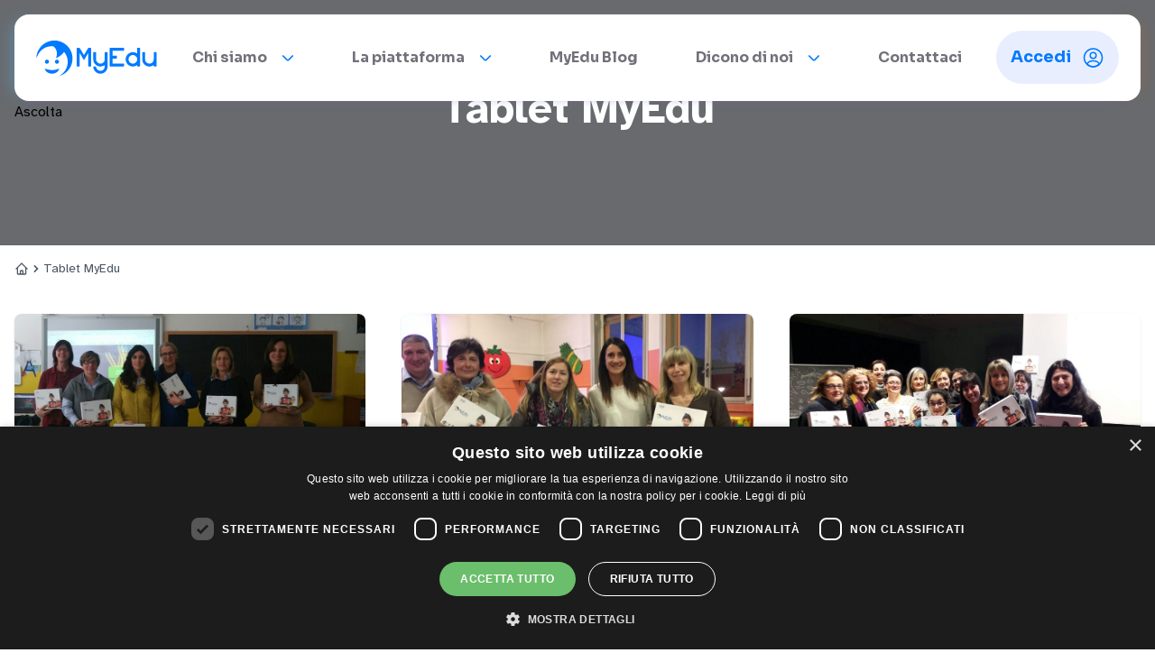

--- FILE ---
content_type: text/html; charset=UTF-8
request_url: https://myedu.it/tag/tablet-myedu/page/2/
body_size: 29865
content:
<!DOCTYPE html>
<html lang="it-IT">
<head>
    <meta charset="UTF-8">
<script type="text/javascript">
/* <![CDATA[ */
var gform;gform||(document.addEventListener("gform_main_scripts_loaded",function(){gform.scriptsLoaded=!0}),document.addEventListener("gform/theme/scripts_loaded",function(){gform.themeScriptsLoaded=!0}),window.addEventListener("DOMContentLoaded",function(){gform.domLoaded=!0}),gform={domLoaded:!1,scriptsLoaded:!1,themeScriptsLoaded:!1,isFormEditor:()=>"function"==typeof InitializeEditor,callIfLoaded:function(o){return!(!gform.domLoaded||!gform.scriptsLoaded||!gform.themeScriptsLoaded&&!gform.isFormEditor()||(gform.isFormEditor()&&console.warn("The use of gform.initializeOnLoaded() is deprecated in the form editor context and will be removed in Gravity Forms 3.1."),o(),0))},initializeOnLoaded:function(o){gform.callIfLoaded(o)||(document.addEventListener("gform_main_scripts_loaded",()=>{gform.scriptsLoaded=!0,gform.callIfLoaded(o)}),document.addEventListener("gform/theme/scripts_loaded",()=>{gform.themeScriptsLoaded=!0,gform.callIfLoaded(o)}),window.addEventListener("DOMContentLoaded",()=>{gform.domLoaded=!0,gform.callIfLoaded(o)}))},hooks:{action:{},filter:{}},addAction:function(o,r,e,t){gform.addHook("action",o,r,e,t)},addFilter:function(o,r,e,t){gform.addHook("filter",o,r,e,t)},doAction:function(o){gform.doHook("action",o,arguments)},applyFilters:function(o){return gform.doHook("filter",o,arguments)},removeAction:function(o,r){gform.removeHook("action",o,r)},removeFilter:function(o,r,e){gform.removeHook("filter",o,r,e)},addHook:function(o,r,e,t,n){null==gform.hooks[o][r]&&(gform.hooks[o][r]=[]);var d=gform.hooks[o][r];null==n&&(n=r+"_"+d.length),gform.hooks[o][r].push({tag:n,callable:e,priority:t=null==t?10:t})},doHook:function(r,o,e){var t;if(e=Array.prototype.slice.call(e,1),null!=gform.hooks[r][o]&&((o=gform.hooks[r][o]).sort(function(o,r){return o.priority-r.priority}),o.forEach(function(o){"function"!=typeof(t=o.callable)&&(t=window[t]),"action"==r?t.apply(null,e):e[0]=t.apply(null,e)})),"filter"==r)return e[0]},removeHook:function(o,r,t,n){var e;null!=gform.hooks[o][r]&&(e=(e=gform.hooks[o][r]).filter(function(o,r,e){return!!(null!=n&&n!=o.tag||null!=t&&t!=o.priority)}),gform.hooks[o][r]=e)}});
/* ]]> */
</script>

    <meta name="viewport" content="width=device-width, initial-scale=1">
    <link rel="profile" href="http://gmpg.org/xfn/11">

    <link rel="preconnect" href="https://fonts.googleapis.com">
    <link rel="preconnect" href="https://cdn.jsdelivr.net">
    <link rel="preconnect" href="https://fonts.gstatic.com" crossorigin>
    <link href="https://fonts.googleapis.com/css2?family=Atkinson+Hyperlegible:ital,wght@0,400;0,700;1,400;1,700&family=Sora:wght@100..800&display=swap" rel="stylesheet">

    <link rel="stylesheet" href="https://cdn.jsdelivr.net/npm/swiper@11/swiper-bundle.min.css" />
    <link rel="stylesheet" href="https://cdn.jsdelivr.net/npm/@fancyapps/ui@5.0/dist/fancybox/fancybox.css" />

    <script>
        window.rsConf = {
            general: {
                skipHiddenContent: true,
                labels: {
                    ignoreSelector: '[alt], .ignoreme'
                }
            }
        }
    </script>
    <script>
        document.addEventListener('DOMContentLoaded', () => {
            document.querySelectorAll('fieldset.hidden_label legend').forEach((legend) => {
                legend.classList.add('rs_skip');
            });
            document.querySelectorAll('iframe').forEach((iframe) => iframe.classList.add('rs_skip'));
            if (targetField) targetField.classList.add('rs_skip');
        });
    </script>

        <meta name='robots' content='index, follow, max-image-preview:large, max-snippet:-1, max-video-preview:-1' />
	<style>img:is([sizes="auto" i], [sizes^="auto," i]) { contain-intrinsic-size: 3000px 1500px }</style>
	
	<!-- This site is optimized with the Yoast SEO plugin v26.6 - https://yoast.com/wordpress/plugins/seo/ -->
	<title>Tablet MyEdu Archivi - Pagina 2 di 4 - MyEdu</title>
	<link rel="canonical" href="https://myedu.it/tag/tablet-myedu/page/2/" />
	<link rel="prev" href="https://myedu.it/tag/tablet-myedu/" />
	<link rel="next" href="https://myedu.it/tag/tablet-myedu/page/3/" />
	<meta property="og:locale" content="it_IT" />
	<meta property="og:type" content="article" />
	<meta property="og:title" content="Tablet MyEdu Archivi - Pagina 2 di 4 - MyEdu" />
	<meta property="og:url" content="https://myedu.it/tag/tablet-myedu/" />
	<meta property="og:site_name" content="MyEdu" />
	<meta name="twitter:card" content="summary_large_image" />
	<script type="application/ld+json" class="yoast-schema-graph">{"@context":"https://schema.org","@graph":[{"@type":"CollectionPage","@id":"https://myedu.it/tag/tablet-myedu/","url":"https://myedu.it/tag/tablet-myedu/page/2/","name":"Tablet MyEdu Archivi - Pagina 2 di 4 - MyEdu","isPartOf":{"@id":"https://myedu.it/#website"},"primaryImageOfPage":{"@id":"https://myedu.it/tag/tablet-myedu/page/2/#primaryimage"},"image":{"@id":"https://myedu.it/tag/tablet-myedu/page/2/#primaryimage"},"thumbnailUrl":"https://myedu.it/wp-content/uploads/2017/03/WhatsApp-Image-2017-03-10-at-11.25.07-7-1-e1490378213604-1030x673-1.jpeg","breadcrumb":{"@id":"https://myedu.it/tag/tablet-myedu/page/2/#breadcrumb"},"inLanguage":"it-IT"},{"@type":"ImageObject","inLanguage":"it-IT","@id":"https://myedu.it/tag/tablet-myedu/page/2/#primaryimage","url":"https://myedu.it/wp-content/uploads/2017/03/WhatsApp-Image-2017-03-10-at-11.25.07-7-1-e1490378213604-1030x673-1.jpeg","contentUrl":"https://myedu.it/wp-content/uploads/2017/03/WhatsApp-Image-2017-03-10-at-11.25.07-7-1-e1490378213604-1030x673-1.jpeg","width":1030,"height":673,"caption":"I docenti della primaria di Lugagnano"},{"@type":"BreadcrumbList","@id":"https://myedu.it/tag/tablet-myedu/page/2/#breadcrumb","itemListElement":[{"@type":"ListItem","position":1,"name":"Home","item":"https://myedu.it/"},{"@type":"ListItem","position":2,"name":"Tablet MyEdu"}]},{"@type":"WebSite","@id":"https://myedu.it/#website","url":"https://myedu.it/","name":"MyEdu","description":"","potentialAction":[{"@type":"SearchAction","target":{"@type":"EntryPoint","urlTemplate":"https://myedu.it/?s={search_term_string}"},"query-input":{"@type":"PropertyValueSpecification","valueRequired":true,"valueName":"search_term_string"}}],"inLanguage":"it-IT"}]}</script>
	<!-- / Yoast SEO plugin. -->


<link rel='dns-prefetch' href='//cdn.jsdelivr.net' />
<link rel='dns-prefetch' href='//unpkg.com' />
<link rel='dns-prefetch' href='//www.google.com' />
<link rel="alternate" type="application/rss+xml" title="MyEdu &raquo; Tablet MyEdu Feed del tag" href="https://myedu.it/tag/tablet-myedu/feed/" />
<script type="text/javascript">
/* <![CDATA[ */
window._wpemojiSettings = {"baseUrl":"https:\/\/s.w.org\/images\/core\/emoji\/15.0.3\/72x72\/","ext":".png","svgUrl":"https:\/\/s.w.org\/images\/core\/emoji\/15.0.3\/svg\/","svgExt":".svg","source":{"concatemoji":"https:\/\/myedu.it\/wp-includes\/js\/wp-emoji-release.min.js?ver=6.7.4"}};
/*! This file is auto-generated */
!function(i,n){var o,s,e;function c(e){try{var t={supportTests:e,timestamp:(new Date).valueOf()};sessionStorage.setItem(o,JSON.stringify(t))}catch(e){}}function p(e,t,n){e.clearRect(0,0,e.canvas.width,e.canvas.height),e.fillText(t,0,0);var t=new Uint32Array(e.getImageData(0,0,e.canvas.width,e.canvas.height).data),r=(e.clearRect(0,0,e.canvas.width,e.canvas.height),e.fillText(n,0,0),new Uint32Array(e.getImageData(0,0,e.canvas.width,e.canvas.height).data));return t.every(function(e,t){return e===r[t]})}function u(e,t,n){switch(t){case"flag":return n(e,"\ud83c\udff3\ufe0f\u200d\u26a7\ufe0f","\ud83c\udff3\ufe0f\u200b\u26a7\ufe0f")?!1:!n(e,"\ud83c\uddfa\ud83c\uddf3","\ud83c\uddfa\u200b\ud83c\uddf3")&&!n(e,"\ud83c\udff4\udb40\udc67\udb40\udc62\udb40\udc65\udb40\udc6e\udb40\udc67\udb40\udc7f","\ud83c\udff4\u200b\udb40\udc67\u200b\udb40\udc62\u200b\udb40\udc65\u200b\udb40\udc6e\u200b\udb40\udc67\u200b\udb40\udc7f");case"emoji":return!n(e,"\ud83d\udc26\u200d\u2b1b","\ud83d\udc26\u200b\u2b1b")}return!1}function f(e,t,n){var r="undefined"!=typeof WorkerGlobalScope&&self instanceof WorkerGlobalScope?new OffscreenCanvas(300,150):i.createElement("canvas"),a=r.getContext("2d",{willReadFrequently:!0}),o=(a.textBaseline="top",a.font="600 32px Arial",{});return e.forEach(function(e){o[e]=t(a,e,n)}),o}function t(e){var t=i.createElement("script");t.src=e,t.defer=!0,i.head.appendChild(t)}"undefined"!=typeof Promise&&(o="wpEmojiSettingsSupports",s=["flag","emoji"],n.supports={everything:!0,everythingExceptFlag:!0},e=new Promise(function(e){i.addEventListener("DOMContentLoaded",e,{once:!0})}),new Promise(function(t){var n=function(){try{var e=JSON.parse(sessionStorage.getItem(o));if("object"==typeof e&&"number"==typeof e.timestamp&&(new Date).valueOf()<e.timestamp+604800&&"object"==typeof e.supportTests)return e.supportTests}catch(e){}return null}();if(!n){if("undefined"!=typeof Worker&&"undefined"!=typeof OffscreenCanvas&&"undefined"!=typeof URL&&URL.createObjectURL&&"undefined"!=typeof Blob)try{var e="postMessage("+f.toString()+"("+[JSON.stringify(s),u.toString(),p.toString()].join(",")+"));",r=new Blob([e],{type:"text/javascript"}),a=new Worker(URL.createObjectURL(r),{name:"wpTestEmojiSupports"});return void(a.onmessage=function(e){c(n=e.data),a.terminate(),t(n)})}catch(e){}c(n=f(s,u,p))}t(n)}).then(function(e){for(var t in e)n.supports[t]=e[t],n.supports.everything=n.supports.everything&&n.supports[t],"flag"!==t&&(n.supports.everythingExceptFlag=n.supports.everythingExceptFlag&&n.supports[t]);n.supports.everythingExceptFlag=n.supports.everythingExceptFlag&&!n.supports.flag,n.DOMReady=!1,n.readyCallback=function(){n.DOMReady=!0}}).then(function(){return e}).then(function(){var e;n.supports.everything||(n.readyCallback(),(e=n.source||{}).concatemoji?t(e.concatemoji):e.wpemoji&&e.twemoji&&(t(e.twemoji),t(e.wpemoji)))}))}((window,document),window._wpemojiSettings);
/* ]]> */
</script>
<style id='wp-emoji-styles-inline-css' type='text/css'>

	img.wp-smiley, img.emoji {
		display: inline !important;
		border: none !important;
		box-shadow: none !important;
		height: 1em !important;
		width: 1em !important;
		margin: 0 0.07em !important;
		vertical-align: -0.1em !important;
		background: none !important;
		padding: 0 !important;
	}
</style>
<link rel='stylesheet' id='wp-block-library-css' href='https://myedu.it/wp-includes/css/dist/block-library/style.min.css?ver=6.7.4' type='text/css' media='all' />
<style id='wp-block-library-theme-inline-css' type='text/css'>
.wp-block-audio :where(figcaption){color:#555;font-size:13px;text-align:center}.is-dark-theme .wp-block-audio :where(figcaption){color:#ffffffa6}.wp-block-audio{margin:0 0 1em}.wp-block-code{border:1px solid #ccc;border-radius:4px;font-family:Menlo,Consolas,monaco,monospace;padding:.8em 1em}.wp-block-embed :where(figcaption){color:#555;font-size:13px;text-align:center}.is-dark-theme .wp-block-embed :where(figcaption){color:#ffffffa6}.wp-block-embed{margin:0 0 1em}.blocks-gallery-caption{color:#555;font-size:13px;text-align:center}.is-dark-theme .blocks-gallery-caption{color:#ffffffa6}:root :where(.wp-block-image figcaption){color:#555;font-size:13px;text-align:center}.is-dark-theme :root :where(.wp-block-image figcaption){color:#ffffffa6}.wp-block-image{margin:0 0 1em}.wp-block-pullquote{border-bottom:4px solid;border-top:4px solid;color:currentColor;margin-bottom:1.75em}.wp-block-pullquote cite,.wp-block-pullquote footer,.wp-block-pullquote__citation{color:currentColor;font-size:.8125em;font-style:normal;text-transform:uppercase}.wp-block-quote{border-left:.25em solid;margin:0 0 1.75em;padding-left:1em}.wp-block-quote cite,.wp-block-quote footer{color:currentColor;font-size:.8125em;font-style:normal;position:relative}.wp-block-quote:where(.has-text-align-right){border-left:none;border-right:.25em solid;padding-left:0;padding-right:1em}.wp-block-quote:where(.has-text-align-center){border:none;padding-left:0}.wp-block-quote.is-large,.wp-block-quote.is-style-large,.wp-block-quote:where(.is-style-plain){border:none}.wp-block-search .wp-block-search__label{font-weight:700}.wp-block-search__button{border:1px solid #ccc;padding:.375em .625em}:where(.wp-block-group.has-background){padding:1.25em 2.375em}.wp-block-separator.has-css-opacity{opacity:.4}.wp-block-separator{border:none;border-bottom:2px solid;margin-left:auto;margin-right:auto}.wp-block-separator.has-alpha-channel-opacity{opacity:1}.wp-block-separator:not(.is-style-wide):not(.is-style-dots){width:100px}.wp-block-separator.has-background:not(.is-style-dots){border-bottom:none;height:1px}.wp-block-separator.has-background:not(.is-style-wide):not(.is-style-dots){height:2px}.wp-block-table{margin:0 0 1em}.wp-block-table td,.wp-block-table th{word-break:normal}.wp-block-table :where(figcaption){color:#555;font-size:13px;text-align:center}.is-dark-theme .wp-block-table :where(figcaption){color:#ffffffa6}.wp-block-video :where(figcaption){color:#555;font-size:13px;text-align:center}.is-dark-theme .wp-block-video :where(figcaption){color:#ffffffa6}.wp-block-video{margin:0 0 1em}:root :where(.wp-block-template-part.has-background){margin-bottom:0;margin-top:0;padding:1.25em 2.375em}
</style>
<style id='classic-theme-styles-inline-css' type='text/css'>
/*! This file is auto-generated */
.wp-block-button__link{color:#fff;background-color:#32373c;border-radius:9999px;box-shadow:none;text-decoration:none;padding:calc(.667em + 2px) calc(1.333em + 2px);font-size:1.125em}.wp-block-file__button{background:#32373c;color:#fff;text-decoration:none}
</style>
<style id='global-styles-inline-css' type='text/css'>
:root{--wp--preset--aspect-ratio--square: 1;--wp--preset--aspect-ratio--4-3: 4/3;--wp--preset--aspect-ratio--3-4: 3/4;--wp--preset--aspect-ratio--3-2: 3/2;--wp--preset--aspect-ratio--2-3: 2/3;--wp--preset--aspect-ratio--16-9: 16/9;--wp--preset--aspect-ratio--9-16: 9/16;--wp--preset--color--black: #000000;--wp--preset--color--cyan-bluish-gray: #abb8c3;--wp--preset--color--white: #ffffff;--wp--preset--color--pale-pink: #f78da7;--wp--preset--color--vivid-red: #cf2e2e;--wp--preset--color--luminous-vivid-orange: #ff6900;--wp--preset--color--luminous-vivid-amber: #fcb900;--wp--preset--color--light-green-cyan: #7bdcb5;--wp--preset--color--vivid-green-cyan: #00d084;--wp--preset--color--pale-cyan-blue: #8ed1fc;--wp--preset--color--vivid-cyan-blue: #0693e3;--wp--preset--color--vivid-purple: #9b51e0;--wp--preset--gradient--vivid-cyan-blue-to-vivid-purple: linear-gradient(135deg,rgba(6,147,227,1) 0%,rgb(155,81,224) 100%);--wp--preset--gradient--light-green-cyan-to-vivid-green-cyan: linear-gradient(135deg,rgb(122,220,180) 0%,rgb(0,208,130) 100%);--wp--preset--gradient--luminous-vivid-amber-to-luminous-vivid-orange: linear-gradient(135deg,rgba(252,185,0,1) 0%,rgba(255,105,0,1) 100%);--wp--preset--gradient--luminous-vivid-orange-to-vivid-red: linear-gradient(135deg,rgba(255,105,0,1) 0%,rgb(207,46,46) 100%);--wp--preset--gradient--very-light-gray-to-cyan-bluish-gray: linear-gradient(135deg,rgb(238,238,238) 0%,rgb(169,184,195) 100%);--wp--preset--gradient--cool-to-warm-spectrum: linear-gradient(135deg,rgb(74,234,220) 0%,rgb(151,120,209) 20%,rgb(207,42,186) 40%,rgb(238,44,130) 60%,rgb(251,105,98) 80%,rgb(254,248,76) 100%);--wp--preset--gradient--blush-light-purple: linear-gradient(135deg,rgb(255,206,236) 0%,rgb(152,150,240) 100%);--wp--preset--gradient--blush-bordeaux: linear-gradient(135deg,rgb(254,205,165) 0%,rgb(254,45,45) 50%,rgb(107,0,62) 100%);--wp--preset--gradient--luminous-dusk: linear-gradient(135deg,rgb(255,203,112) 0%,rgb(199,81,192) 50%,rgb(65,88,208) 100%);--wp--preset--gradient--pale-ocean: linear-gradient(135deg,rgb(255,245,203) 0%,rgb(182,227,212) 50%,rgb(51,167,181) 100%);--wp--preset--gradient--electric-grass: linear-gradient(135deg,rgb(202,248,128) 0%,rgb(113,206,126) 100%);--wp--preset--gradient--midnight: linear-gradient(135deg,rgb(2,3,129) 0%,rgb(40,116,252) 100%);--wp--preset--font-size--small: 13px;--wp--preset--font-size--medium: 20px;--wp--preset--font-size--large: 36px;--wp--preset--font-size--x-large: 42px;--wp--preset--spacing--20: 0.44rem;--wp--preset--spacing--30: 0.67rem;--wp--preset--spacing--40: 1rem;--wp--preset--spacing--50: 1.5rem;--wp--preset--spacing--60: 2.25rem;--wp--preset--spacing--70: 3.38rem;--wp--preset--spacing--80: 5.06rem;--wp--preset--shadow--natural: 6px 6px 9px rgba(0, 0, 0, 0.2);--wp--preset--shadow--deep: 12px 12px 50px rgba(0, 0, 0, 0.4);--wp--preset--shadow--sharp: 6px 6px 0px rgba(0, 0, 0, 0.2);--wp--preset--shadow--outlined: 6px 6px 0px -3px rgba(255, 255, 255, 1), 6px 6px rgba(0, 0, 0, 1);--wp--preset--shadow--crisp: 6px 6px 0px rgba(0, 0, 0, 1);}:where(.is-layout-flex){gap: 0.5em;}:where(.is-layout-grid){gap: 0.5em;}body .is-layout-flex{display: flex;}.is-layout-flex{flex-wrap: wrap;align-items: center;}.is-layout-flex > :is(*, div){margin: 0;}body .is-layout-grid{display: grid;}.is-layout-grid > :is(*, div){margin: 0;}:where(.wp-block-columns.is-layout-flex){gap: 2em;}:where(.wp-block-columns.is-layout-grid){gap: 2em;}:where(.wp-block-post-template.is-layout-flex){gap: 1.25em;}:where(.wp-block-post-template.is-layout-grid){gap: 1.25em;}.has-black-color{color: var(--wp--preset--color--black) !important;}.has-cyan-bluish-gray-color{color: var(--wp--preset--color--cyan-bluish-gray) !important;}.has-white-color{color: var(--wp--preset--color--white) !important;}.has-pale-pink-color{color: var(--wp--preset--color--pale-pink) !important;}.has-vivid-red-color{color: var(--wp--preset--color--vivid-red) !important;}.has-luminous-vivid-orange-color{color: var(--wp--preset--color--luminous-vivid-orange) !important;}.has-luminous-vivid-amber-color{color: var(--wp--preset--color--luminous-vivid-amber) !important;}.has-light-green-cyan-color{color: var(--wp--preset--color--light-green-cyan) !important;}.has-vivid-green-cyan-color{color: var(--wp--preset--color--vivid-green-cyan) !important;}.has-pale-cyan-blue-color{color: var(--wp--preset--color--pale-cyan-blue) !important;}.has-vivid-cyan-blue-color{color: var(--wp--preset--color--vivid-cyan-blue) !important;}.has-vivid-purple-color{color: var(--wp--preset--color--vivid-purple) !important;}.has-black-background-color{background-color: var(--wp--preset--color--black) !important;}.has-cyan-bluish-gray-background-color{background-color: var(--wp--preset--color--cyan-bluish-gray) !important;}.has-white-background-color{background-color: var(--wp--preset--color--white) !important;}.has-pale-pink-background-color{background-color: var(--wp--preset--color--pale-pink) !important;}.has-vivid-red-background-color{background-color: var(--wp--preset--color--vivid-red) !important;}.has-luminous-vivid-orange-background-color{background-color: var(--wp--preset--color--luminous-vivid-orange) !important;}.has-luminous-vivid-amber-background-color{background-color: var(--wp--preset--color--luminous-vivid-amber) !important;}.has-light-green-cyan-background-color{background-color: var(--wp--preset--color--light-green-cyan) !important;}.has-vivid-green-cyan-background-color{background-color: var(--wp--preset--color--vivid-green-cyan) !important;}.has-pale-cyan-blue-background-color{background-color: var(--wp--preset--color--pale-cyan-blue) !important;}.has-vivid-cyan-blue-background-color{background-color: var(--wp--preset--color--vivid-cyan-blue) !important;}.has-vivid-purple-background-color{background-color: var(--wp--preset--color--vivid-purple) !important;}.has-black-border-color{border-color: var(--wp--preset--color--black) !important;}.has-cyan-bluish-gray-border-color{border-color: var(--wp--preset--color--cyan-bluish-gray) !important;}.has-white-border-color{border-color: var(--wp--preset--color--white) !important;}.has-pale-pink-border-color{border-color: var(--wp--preset--color--pale-pink) !important;}.has-vivid-red-border-color{border-color: var(--wp--preset--color--vivid-red) !important;}.has-luminous-vivid-orange-border-color{border-color: var(--wp--preset--color--luminous-vivid-orange) !important;}.has-luminous-vivid-amber-border-color{border-color: var(--wp--preset--color--luminous-vivid-amber) !important;}.has-light-green-cyan-border-color{border-color: var(--wp--preset--color--light-green-cyan) !important;}.has-vivid-green-cyan-border-color{border-color: var(--wp--preset--color--vivid-green-cyan) !important;}.has-pale-cyan-blue-border-color{border-color: var(--wp--preset--color--pale-cyan-blue) !important;}.has-vivid-cyan-blue-border-color{border-color: var(--wp--preset--color--vivid-cyan-blue) !important;}.has-vivid-purple-border-color{border-color: var(--wp--preset--color--vivid-purple) !important;}.has-vivid-cyan-blue-to-vivid-purple-gradient-background{background: var(--wp--preset--gradient--vivid-cyan-blue-to-vivid-purple) !important;}.has-light-green-cyan-to-vivid-green-cyan-gradient-background{background: var(--wp--preset--gradient--light-green-cyan-to-vivid-green-cyan) !important;}.has-luminous-vivid-amber-to-luminous-vivid-orange-gradient-background{background: var(--wp--preset--gradient--luminous-vivid-amber-to-luminous-vivid-orange) !important;}.has-luminous-vivid-orange-to-vivid-red-gradient-background{background: var(--wp--preset--gradient--luminous-vivid-orange-to-vivid-red) !important;}.has-very-light-gray-to-cyan-bluish-gray-gradient-background{background: var(--wp--preset--gradient--very-light-gray-to-cyan-bluish-gray) !important;}.has-cool-to-warm-spectrum-gradient-background{background: var(--wp--preset--gradient--cool-to-warm-spectrum) !important;}.has-blush-light-purple-gradient-background{background: var(--wp--preset--gradient--blush-light-purple) !important;}.has-blush-bordeaux-gradient-background{background: var(--wp--preset--gradient--blush-bordeaux) !important;}.has-luminous-dusk-gradient-background{background: var(--wp--preset--gradient--luminous-dusk) !important;}.has-pale-ocean-gradient-background{background: var(--wp--preset--gradient--pale-ocean) !important;}.has-electric-grass-gradient-background{background: var(--wp--preset--gradient--electric-grass) !important;}.has-midnight-gradient-background{background: var(--wp--preset--gradient--midnight) !important;}.has-small-font-size{font-size: var(--wp--preset--font-size--small) !important;}.has-medium-font-size{font-size: var(--wp--preset--font-size--medium) !important;}.has-large-font-size{font-size: var(--wp--preset--font-size--large) !important;}.has-x-large-font-size{font-size: var(--wp--preset--font-size--x-large) !important;}
:where(.wp-block-post-template.is-layout-flex){gap: 1.25em;}:where(.wp-block-post-template.is-layout-grid){gap: 1.25em;}
:where(.wp-block-columns.is-layout-flex){gap: 2em;}:where(.wp-block-columns.is-layout-grid){gap: 2em;}
:root :where(.wp-block-pullquote){font-size: 1.5em;line-height: 1.6;}
</style>
<link rel='stylesheet' id='main-style-css' href='https://myedu.it/wp-content/themes/myedu-it/assets/css/style.css?ver=1.0.7' type='text/css' media='all' />
<script type="text/javascript" src="https://myedu.it/wp-includes/js/jquery/jquery.min.js?ver=3.7.1" id="jquery-core-js"></script>
<script type="text/javascript" src="https://myedu.it/wp-includes/js/jquery/jquery-migrate.min.js?ver=3.4.1" id="jquery-migrate-js"></script>
<link rel="https://api.w.org/" href="https://myedu.it/wp-json/" /><link rel="alternate" title="JSON" type="application/json" href="https://myedu.it/wp-json/wp/v2/tags/111" /><link rel="EditURI" type="application/rsd+xml" title="RSD" href="https://myedu.it/xmlrpc.php?rsd" />
<meta name="generator" content="WordPress 6.7.4" />
<script type="text/javascript" src="https://cdn-eu.readspeaker.com/script/14991/webReader/webReader.js?pids=wr&ver=2.5.3" id="rs_req_Init"></script>
<meta name="generator" content="performance-lab 4.0.0; plugins: webp-uploads">
<meta name="generator" content="webp-uploads 2.6.0">
<link rel="icon" href="https://myedu.it/wp-content/uploads/2025/06/cropped-MyEdu_favicon_512-png-1-32x32.webp" sizes="32x32" />
<link rel="icon" href="https://myedu.it/wp-content/uploads/2025/06/cropped-MyEdu_favicon_512-png-1-192x192.webp" sizes="192x192" />
<link rel="apple-touch-icon" href="https://myedu.it/wp-content/uploads/2025/06/cropped-MyEdu_favicon_512-png-1-180x180.webp" />
<meta name="msapplication-TileImage" content="https://myedu.it/wp-content/uploads/2025/06/cropped-MyEdu_favicon_512-png-1-270x270.webp" />
<!-- Google Tag Manager -->
<script>(function(w,d,s,l,i){w[l]=w[l]||[];w[l].push({'gtm.start':
new Date().getTime(),event:'gtm.js'});var f=d.getElementsByTagName(s)[0],
j=d.createElement(s),dl=l!='dataLayer'?'&l='+l:'';j.async=true;j.src=
'https://www.googletagmanager.com/gtm.js?id='+i+dl;f.parentNode.insertBefore(j,f);
})(window,document,'script','dataLayer','GTM-5854FNC');</script>
<!-- End Google Tag Manager -->		<style type="text/css" id="wp-custom-css">
			
.sync_sent_highlighted {
  -webkit-text-fill-color: rgb(0, 0, 0);
}
		</style>
		
    </head>
<body class="archive paged tag tag-tablet-myedu tag-111 paged-2 tag-paged-2">
<!-- Google Tag Manager (noscript) -->
<noscript><iframe src="https://www.googletagmanager.com/ns.html?id=GTM-5854FNC"
height="0" width="0" style="display:none;visibility:hidden"></iframe></noscript>
<!-- End Google Tag Manager (noscript) -->
    <header
        x-data="{ scrolled: false, open: false }"
        x-init="window.addEventListener('scroll', () => { scrolled = window.scrollY > 10 })"
        :class="[
            scrolled ? 'top-0 bg-white shadow-rainbow' : 'top-4'
        ]"
        class="fixed w-full left-0 z-50 transition-all duration-300">
    <div class="relative z-50 container">
        <div :class="[
                scrolled ? 'rounded-none' : 'rounded-2xl px-6 shadow-rainbow',
                open ? 'bg-primary-400' : 'bg-white'
            ]"
             class="flex items-center lg:items-start justify-between transition-all duration-300">
            <div class="basis-8 md:basis-12 py-5 lg:hidden">
                <button @click="open = !open" x-effect="document.body.classList.toggle('overflow-hidden', open)"
                        class="w-8 h-8 flex flex-col justify-center items-center group" aria-label="Apri il menu">
                    <span :class="open ? 'rotate-45 translate-y-[6px] bg-yellow-200' : 'bg-primary-400'"
                          class="w-5 rounded-full h-[2px]  transition duration-300 ease-in-out transform"></span>
                    <span :class="open ? 'opacity-0' : ''"
                          class="w-5 rounded-full h-[2px] bg-primary-400 my-1 transition duration-300 ease-in-out"></span>
                    <span :class="open ? '-rotate-45 -translate-y-[6px] bg-yellow-200' : 'bg-primary-400'"
                          class="w-5 rounded-full h-[2px]  transition duration-300 ease-in-out transform"></span>
                </button>
            </div>
            <a href="https://myedu.it" class="basis-[134px] shrink-0 mx-2 lg:ml-0 lg:mr-6 py-4 md:py-7"
               aria-label="Homepage - MyEdu">
                <svg class="block" width="134" height="40" viewBox="0 0 134 40" fill="none"
                     xmlns="http://www.w3.org/2000/svg" role="img" aria-labelledby="MyEdu">
                    <g id="Button">
                        <path :class="open ? 'fill-white' : 'fill-primary-400'" id="Vector"
                              d="M0.461753 20.6576C-0.120363 16.726 2.34213 9.349 8.29206 4.91283C15.217 -0.248682 24.8489 -0.486522 32.0156 4.67631C38.905 9.64334 42.0456 18.3238 39.495 26.823C37.294 34.1632 30.896 38.9436 26.1419 39.937C32.5136 35.8543 35.574 30.1869 34.9459 22.76C34.6581 19.3435 33.3244 16.2766 31.0169 13.5302C29.9657 15.2293 28.6083 16.5039 27.0906 17.6208C25.5362 18.752 23.8753 19.729 22.1314 20.538C22.1541 20.3327 22.1919 20.1293 22.2444 19.9296C23.2733 17.2595 23.3732 14.5578 22.4376 11.8509C21.8489 10.1506 20.8936 8.67096 19.46 7.54484C19.2383 7.37511 18.9713 7.27497 18.6926 7.25706C11.3656 7.00346 5.86505 10.1006 2.21861 16.4119C1.44202 17.7535 1.01365 19.2975 0.461753 20.6576Z"/>
                        <path :class="open ? 'fill-white' : 'fill-primary-400'" id="Vector_2"
                              d="M75.9739 28.3053C75.7768 28.4118 75.5929 28.5064 75.4115 28.6076C71.9478 30.5444 67.6588 30.0241 64.9794 26.6221C63.9379 25.3065 63.3674 23.6798 63.3592 22.0019C63.3211 19.5342 63.3461 17.0664 63.35 14.5974C63.35 13.8878 63.3987 13.8418 64.0846 13.8326C64.6536 13.8234 65.2225 13.8247 65.7928 13.8326C66.459 13.8418 66.4972 13.8759 66.4985 14.5448C66.4985 16.9245 66.4985 19.3055 66.5063 21.6866C66.5063 23.0571 66.9557 24.2686 67.982 25.2082C69.4274 26.534 71.1068 26.9414 72.9543 26.2331C74.861 25.5038 76.0015 24.0807 76.0791 22.0282C76.1724 19.6078 76.1054 17.1807 76.1106 14.7564C76.1106 13.8365 76.1106 13.8365 77.0147 13.8365C77.5613 13.8365 78.1079 13.8457 78.6546 13.8365C79.0632 13.8365 79.263 14.0074 79.2498 14.4239C79.2406 14.7734 79.2498 15.123 79.2498 15.4751C79.2498 20.1925 79.2498 24.9103 79.2498 29.6286C79.2498 32.7086 77.8635 35.0332 75.2854 36.6494C72.4339 38.4352 68.279 37.9056 65.8625 35.5693C64.4751 34.2483 63.5984 32.48 63.3868 30.576C63.3041 29.919 63.3974 29.8151 64.0741 29.806C64.6207 29.7981 65.17 29.8309 65.714 29.7968C66.258 29.7626 66.5024 29.9282 66.5799 30.4932C66.7481 31.6758 67.3263 32.664 68.2369 33.4603C70.3302 35.2999 73.9175 34.7323 75.3406 32.3381C76.0777 31.0819 76.33 29.5471 75.9739 28.3053Z"/>
                        <path :class="open ? 'fill-white' : 'fill-primary-400'" id="Vector_3"
                              d="M57.6036 15.0362C57.2567 15.6012 56.9006 16.1597 56.5669 16.7313C55.5314 18.5052 54.5078 20.2858 53.4723 22.0597C53.0873 22.7167 52.9625 22.7167 52.5788 22.0426C51.3383 19.8823 50.101 17.7216 48.8666 15.5605C48.7418 15.3437 48.5946 15.1413 48.4567 14.9324L48.299 14.9679C48.2806 15.2307 48.2451 15.5053 48.2451 15.7734C48.2451 20.0562 48.2451 24.3387 48.2451 28.6207C48.2451 28.8178 48.2451 29.0149 48.2451 29.2107C48.2451 29.5392 48.073 29.685 47.755 29.685C47.0331 29.685 46.3113 29.685 45.5894 29.685C45.2583 29.685 45.1151 29.5129 45.1177 29.1936C45.1177 29.0411 45.1177 28.8887 45.1177 28.735C45.1177 22.5082 45.1177 16.281 45.1177 10.0534C45.1177 9.90097 45.1177 9.74723 45.1177 9.5948C45.1177 9.27812 45.2754 9.10335 45.5986 9.10204C46.3634 9.10204 47.1334 9.05999 47.8929 9.12437C48.14 9.1454 48.4475 9.38718 48.5868 9.61845C49.7865 11.6131 50.977 13.6276 52.1727 15.638C52.3409 15.9192 52.4999 16.207 52.6878 16.4751C52.9914 16.9074 53.111 16.9113 53.3882 16.4593C54.0991 15.3056 54.7929 14.1413 55.4907 12.9811C56.1884 11.8208 56.8665 10.6473 57.5931 9.50413C57.674 9.39551 57.7762 9.30452 57.8935 9.23674C58.0107 9.16896 58.1406 9.12581 58.2751 9.10992C58.9926 9.05867 59.7205 9.09809 60.4393 9.0889C60.8335 9.0889 60.9978 9.26892 60.9794 9.64867C60.9794 9.78008 60.9794 9.91148 60.9794 10.0429C60.9794 16.2907 60.9794 22.5393 60.9794 28.7889C60.9794 29.7796 60.9794 29.7823 60.0004 29.7849C59.4972 29.7849 58.9939 29.7691 58.4919 29.7849C58.011 29.8033 57.8349 29.5891 57.8349 29.1187C57.848 27.7205 57.8349 26.3224 57.8349 24.9243C57.8349 21.9081 57.8349 18.8929 57.8349 15.8785C57.8349 15.6157 57.7915 15.3424 57.7692 15.073L57.6036 15.0362Z"/>
                        <path :class="open ? 'fill-white' : 'fill-primary-400'" id="Vector_4"
                              d="M112.018 28.3079C111.296 28.639 110.704 28.9518 110.074 29.1922C105.329 31.0214 100.002 27.9084 99.3584 22.8744C98.9642 19.7601 100.048 17.1544 102.609 15.324C105.266 13.4252 108.128 13.3358 111.039 14.8115C112.072 15.3371 112.062 15.3555 112.065 14.2123C112.065 12.7485 112.065 11.2846 112.065 9.8208C112.065 9.16379 112.133 9.10597 112.779 9.09414C113.346 9.08451 113.916 9.08451 114.487 9.09414C115.115 9.10597 115.178 9.17955 115.196 9.83263C115.196 9.94169 115.196 10.0508 115.196 10.1598V28.6469C115.196 28.8007 115.189 28.9531 115.196 29.1055C115.216 29.5168 115.035 29.706 114.613 29.6968C113.98 29.6837 113.344 29.6758 112.71 29.6968C112.228 29.7152 112.028 29.5181 112.053 29.0398C112.055 28.7954 112.043 28.551 112.018 28.3079ZM102.445 21.7969C102.445 24.4696 104.547 26.5418 107.258 26.5379C109.896 26.5379 112.069 24.3684 112.062 21.7483C112.055 19.1793 109.829 16.9652 107.277 16.9967C104.503 17.0322 102.442 19.0795 102.445 21.7969Z"/>
                        <path :class="open ? 'fill-white' : 'fill-primary-400'" id="Vector_5"
                              d="M81.5861 19.3265C81.5861 16.2245 81.5861 13.1221 81.5861 10.0192C81.5861 9.05469 81.6426 8.98768 82.6374 8.99293C87.3407 9.02184 92.0428 9.05557 96.7435 9.09411C97.4005 9.09411 97.461 9.17033 97.4715 9.81157C97.482 10.3792 97.482 10.9486 97.4715 11.5198C97.461 12.1492 97.3913 12.2228 96.7317 12.2241C94.4781 12.232 92.2259 12.2241 89.9723 12.2241C88.4848 12.2241 86.9973 12.2241 85.5046 12.2241C84.7779 12.2241 84.7227 12.2833 84.7162 13.0126C84.7109 14.345 84.7109 15.6778 84.7162 17.0111C84.7162 17.6997 84.7806 17.7615 85.4652 17.7667C86.5584 17.7746 87.653 17.7667 88.7502 17.7667C89.4073 17.7667 89.4743 17.8456 89.4848 18.4789C89.4953 19.0466 89.494 19.6156 89.4848 20.1872C89.4756 20.8442 89.4256 20.9059 88.7778 20.9112C87.7056 20.9191 86.6347 20.9112 85.5624 20.9112C84.774 20.9112 84.7214 20.969 84.7201 21.7837C84.7201 23.0977 84.7201 24.4087 84.7201 25.7166C84.7201 26.4879 84.7687 26.5392 85.5361 26.5392C89.1663 26.5392 92.7979 26.5392 96.4307 26.5392C97.4675 26.5392 97.4688 26.5392 97.4688 27.6049C97.4688 28.1068 97.461 28.6101 97.4688 29.1121C97.4688 29.4892 97.323 29.6916 96.9288 29.6758C96.8197 29.6758 96.7093 29.6758 96.6003 29.6758C91.875 29.6758 87.1498 29.6758 82.4245 29.6758C81.6111 29.6758 81.5861 29.6508 81.5861 28.8177C81.58 25.6579 81.58 22.4942 81.5861 19.3265Z"/>
                        <path :class="open ? 'fill-white' : 'fill-primary-400'" id="Vector_6"
                              d="M130.293 28.2988C129.505 28.6536 128.805 29.0136 128.075 29.2817C124.119 30.7271 119.47 28.4933 118.108 24.5039C117.8 23.6169 117.645 22.6835 117.652 21.7444C117.676 19.3647 117.652 16.9837 117.662 14.6026C117.662 13.8628 117.692 13.8392 118.45 13.8326C118.976 13.8326 119.501 13.8247 120.027 13.8326C120.677 13.8444 120.799 13.9469 120.806 14.5974C120.82 16.1033 120.813 17.6104 120.814 19.1176C120.814 20.0375 120.836 20.9573 120.814 21.8692C120.768 23.8403 122.278 26.1385 124.845 26.4999C127.317 26.8494 129.576 25.3974 130.184 23.0689C130.37 22.362 130.393 21.5998 130.404 20.8614C130.433 18.8522 130.413 16.8431 130.414 14.8339C130.414 13.8326 130.414 13.8313 131.448 13.83C131.885 13.83 132.322 13.83 132.762 13.83C133.51 13.8379 133.551 13.876 133.559 14.5987C133.567 15.3635 133.559 16.1269 133.559 16.8917V28.6194C133.559 29.6877 133.559 29.689 132.46 29.689C131.979 29.689 131.497 29.6772 131.015 29.689C130.609 29.7008 130.409 29.5418 130.408 29.1174C130.387 28.8424 130.349 28.5689 130.293 28.2988Z"/>
                        <path :class="open ? 'fill-white' : 'fill-primary-400'" id="Vector_7"
                              d="M17.5927 37.6912C14.8254 37.6689 12.468 36.7385 10.6993 34.5375C10.3235 34.0697 10.0633 33.5021 9.79529 32.9607C9.69279 32.7518 9.71644 32.4784 9.68359 32.2354C9.91391 32.2559 10.1429 32.2893 10.3695 32.3352C11.6612 32.6611 12.9358 33.0684 14.2407 33.3115C15.4608 33.5496 16.6993 33.6815 17.9423 33.7058C20.3075 33.7294 22.5572 33.0592 24.7897 32.351C24.8485 32.3225 24.9102 32.3005 24.9737 32.2853C25.1616 32.2669 25.3495 32.2603 25.5374 32.2498C25.5437 32.4325 25.527 32.6153 25.4874 32.7938C24.925 34.3615 23.8475 35.5073 22.4652 36.3745C21.0055 37.2822 19.3109 37.7401 17.5927 37.6912Z"/>
                        <path :class="open ? 'fill-white' : 'fill-primary-400'" id="Vector_8"
                              d="M12.0739 22.1593C13.3879 22.1685 14.3643 23.1435 14.3564 24.426C14.3394 25.0302 14.0885 25.6042 13.6566 26.027C13.2247 26.4498 12.6455 26.6885 12.0411 26.6927C11.7407 26.6936 11.4432 26.6345 11.1661 26.5187C10.8889 26.403 10.6377 26.233 10.4272 26.0187C10.2168 25.8045 10.0513 25.5503 9.94051 25.2711C9.82974 24.9919 9.77593 24.6934 9.78224 24.3931C9.78486 23.0817 10.7428 22.1488 12.0739 22.1593Z"/>
                        <path :class="open ? 'fill-white' : 'fill-primary-400'" id="Vector_9"
                              d="M23.138 22.1597C24.4191 22.1597 25.4047 23.1137 25.4178 24.3686C25.4218 24.6699 25.3664 24.969 25.2548 25.2489C25.1431 25.5288 24.9775 25.7839 24.7672 25.9998C24.557 26.2156 24.3063 26.388 24.0294 26.5069C23.7526 26.6259 23.455 26.6891 23.1537 26.6931C21.9093 26.701 20.8305 25.6418 20.8279 24.4132C20.8253 23.1281 21.8187 22.1597 23.138 22.1597Z"/>
                    </g>
                </svg>
            </a>
            <nav class="hidden lg:block">
    <ul class="flex justify-center">
                    <li class="relative group"
                x-data="{ show: false }"
                @mouseenter="show = true"
                @mouseleave="show = false"
                class="relative bg-gray-100"
            >
                <a href="#"
                   class="text-zinc-500 group-hover:text-zinc-800 font-title font-bold flex items-center group py-9 pr-6 text-base lg:text-sm xl:text-base xl:pr-16 group-last:pr-0">
                    Chi siamo
                                            <svg class="group-hover:rotate-180 ml-4" width="14" height="7" viewBox="0 0 14 7" fill="none"
                             xmlns="http://www.w3.org/2000/svg" role="img">
                            <path d="M12.28 1.00002L7.93333 5.34669C7.42 5.86002 6.58 5.86002 6.06667 5.34669L1.72 1.00002"
                                  class="stroke-primary-400" stroke-width="1.5" stroke-miterlimit="10"
                                  stroke-linecap="round" stroke-linejoin="round"/>
                        </svg>
                                    </a>
                                    <ul class="relative -mt-4 pb-8 max-w-full z-50 left-0"
                        x-show="show"
                        x-transition
                        :style="$el.previousElementSibling && `width: ${$el.previousElementSibling.offsetWidth}px`"
                    >
                                                    <li class="relative group/sub_item pb-4 last:pb-0">
                                <a href="https://myedu.it/chi-siamo/" class="block text-zinc-500 hover:text-zinc-800 font-title text-base lg:text-sm xl:text-base">
                                    La nostra visione
                                </a>
                                                            </li>
                                                    <li class="relative group/sub_item pb-4 last:pb-0">
                                <a href="https://myedu.it/team-consulenti/" class="block text-zinc-500 hover:text-zinc-800 font-title text-base lg:text-sm xl:text-base">
                                    Il team
                                </a>
                                                            </li>
                                                    <li class="relative group/sub_item pb-4 last:pb-0">
                                <a href="https://myedu.it/partnership/" class="block text-zinc-500 hover:text-zinc-800 font-title text-base lg:text-sm xl:text-base">
                                    Partnership
                                </a>
                                                            </li>
                                            </ul>
                            </li>
                    <li class="relative group"
                x-data="{ show: false }"
                @mouseenter="show = true"
                @mouseleave="show = false"
                class="relative bg-gray-100"
            >
                <a href="#"
                   class="text-zinc-500 group-hover:text-zinc-800 font-title font-bold flex items-center group py-9 pr-6 text-base lg:text-sm xl:text-base xl:pr-16 group-last:pr-0">
                    La piattaforma
                                            <svg class="group-hover:rotate-180 ml-4" width="14" height="7" viewBox="0 0 14 7" fill="none"
                             xmlns="http://www.w3.org/2000/svg" role="img">
                            <path d="M12.28 1.00002L7.93333 5.34669C7.42 5.86002 6.58 5.86002 6.06667 5.34669L1.72 1.00002"
                                  class="stroke-primary-400" stroke-width="1.5" stroke-miterlimit="10"
                                  stroke-linecap="round" stroke-linejoin="round"/>
                        </svg>
                                    </a>
                                    <ul class="relative -mt-4 pb-8 max-w-full z-50 left-0"
                        x-show="show"
                        x-transition
                        :style="$el.previousElementSibling && `width: ${$el.previousElementSibling.offsetWidth}px`"
                    >
                                                    <li class="relative group/sub_item pb-4 last:pb-0">
                                <a href="https://myedu.it/come-funziona/" class="block text-zinc-500 hover:text-zinc-800 font-title text-base lg:text-sm xl:text-base">
                                    Come funziona
                                </a>
                                                            </li>
                                                    <li class="relative group/sub_item pb-4 last:pb-0">
                                <a href="https://myedu.it/scuola-digitale/" class="block text-zinc-500 hover:text-zinc-800 font-title text-base lg:text-sm xl:text-base">
                                    Le scuole in Italia
                                </a>
                                                            </li>
                                                    <li class="relative group/sub_item pb-4 last:pb-0">
                                <a href="https://myedu.it/assistenza-myedu/" class="block text-zinc-500 hover:text-zinc-800 font-title text-base lg:text-sm xl:text-base">
                                    Assistenza
                                </a>
                                                            </li>
                                            </ul>
                            </li>
                    <li class="relative group"
                x-data="{ show: false }"
                @mouseenter="show = true"
                @mouseleave="show = false"
                class="relative bg-gray-100"
            >
                <a href="https://myedu.it/myedu-blog/"
                   class="text-zinc-500 group-hover:text-zinc-800 font-title font-bold flex items-center group py-9 pr-6 text-base lg:text-sm xl:text-base xl:pr-16 group-last:pr-0">
                    MyEdu Blog
                                    </a>
                            </li>
                    <li class="relative group"
                x-data="{ show: false }"
                @mouseenter="show = true"
                @mouseleave="show = false"
                class="relative bg-gray-100"
            >
                <a href="#"
                   class="text-zinc-500 group-hover:text-zinc-800 font-title font-bold flex items-center group py-9 pr-6 text-base lg:text-sm xl:text-base xl:pr-16 group-last:pr-0">
                    Dicono di noi
                                            <svg class="group-hover:rotate-180 ml-4" width="14" height="7" viewBox="0 0 14 7" fill="none"
                             xmlns="http://www.w3.org/2000/svg" role="img">
                            <path d="M12.28 1.00002L7.93333 5.34669C7.42 5.86002 6.58 5.86002 6.06667 5.34669L1.72 1.00002"
                                  class="stroke-primary-400" stroke-width="1.5" stroke-miterlimit="10"
                                  stroke-linecap="round" stroke-linejoin="round"/>
                        </svg>
                                    </a>
                                    <ul class="relative -mt-4 pb-8 max-w-full z-50 left-0"
                        x-show="show"
                        x-transition
                        :style="$el.previousElementSibling && `width: ${$el.previousElementSibling.offsetWidth}px`"
                    >
                                                    <li class="relative group/sub_item pb-4 last:pb-0">
                                <a href="https://myedu.it/rassegna-stampa/" class="block text-zinc-500 hover:text-zinc-800 font-title text-base lg:text-sm xl:text-base">
                                    Rassegna stampa
                                </a>
                                                            </li>
                                                    <li class="relative group/sub_item pb-4 last:pb-0">
                                <a href="https://myedu.it/recensioni-myedu/" class="block text-zinc-500 hover:text-zinc-800 font-title text-base lg:text-sm xl:text-base">
                                    Recensioni
                                </a>
                                                            </li>
                                            </ul>
                            </li>
                    <li class="relative group"
                x-data="{ show: false }"
                @mouseenter="show = true"
                @mouseleave="show = false"
                class="relative bg-gray-100"
            >
                <a href="https://myedu.it/contattaci/"
                   class="text-zinc-500 group-hover:text-zinc-800 font-title font-bold flex items-center group py-9 pr-6 text-base lg:text-sm xl:text-base xl:pr-16 group-last:pr-0">
                    Contattaci
                                    </a>
                            </li>
            </ul>
</nav>


            <div class="basis-8 md:basis-12 lg:basis-[134px] shrink-0 py-6 md:py-[18px]">
                                    <a href="https://app.myedu.it/login" target="_blank" aria-label="Accedi"
                       class="btn btn-light transition-all duration-300 group flex items-center font-title lg:space-x-3 lg:ml-6">
                        <span class="font-bold text-primary-400 text-xl group-hover:text-white hidden lg:block">Accedi</span>
                        <svg class="block" width="25" height="24" viewBox="0 0 25 24" fill="none"
                             xmlns="http://www.w3.org/2000/svg" role="img">
                            <path class="
Warning: Undefined variable $class in /var/www/html/wp-content/uploads/myedu-it/application-cache/6a17ce0b822e010d56e5849ca83185053d251bd7.php on line 63
"
                                  :class="open ? 'stroke-white md:stroke-primary-400 group-hover:md:stroke-white' : 'stroke-primary-400 group-hover:md:stroke-white'"
                                  d="M12.62 12.78C12.55 12.77 12.46 12.77 12.38 12.78C10.62 12.72 9.21997 11.28 9.21997 9.51C9.21997 7.7 10.68 6.23 12.5 6.23C14.31 6.23 15.78 7.7 15.78 9.51C15.77 11.28 14.38 12.72 12.62 12.78Z"
                                  stroke-width="1.5" stroke-linecap="round" stroke-linejoin="round"/>
                            <path class="
Warning: Undefined variable $class in /var/www/html/wp-content/uploads/myedu-it/application-cache/6a17ce0b822e010d56e5849ca83185053d251bd7.php on line 67
"
                                  :class="open ? 'stroke-white md:stroke-primary-400 group-hover:md:stroke-white' : 'stroke-primary-400 group-hover:md:stroke-white'"
                                  d="M19.24 19.38C17.46 21.01 15.1 22 12.5 22C9.90001 22 7.54001 21.01 5.76001 19.38C5.86001 18.44 6.46001 17.52 7.53001 16.8C10.27 14.98 14.75 14.98 17.47 16.8C18.54 17.52 19.14 18.44 19.24 19.38Z"
                                  stroke-width="1.5" stroke-linecap="round" stroke-linejoin="round"/>
                            <path class="
Warning: Undefined variable $class in /var/www/html/wp-content/uploads/myedu-it/application-cache/6a17ce0b822e010d56e5849ca83185053d251bd7.php on line 71
"
                                  :class="open ? 'stroke-white md:stroke-primary-400 group-hover:md:stroke-white' : 'stroke-primary-400 group-hover:md:stroke-white'"
                                  d="M12.5 22C18.0228 22 22.5 17.5228 22.5 12C22.5 6.47715 18.0228 2 12.5 2C6.97715 2 2.5 6.47715 2.5 12C2.5 17.5228 6.97715 22 12.5 22Z"
                                  stroke-width="1.5" stroke-linecap="round" stroke-linejoin="round"/>
                        </svg>
                    </a>
                            </div>

        </div>
    </div>
    <div class="relative z-50 container">
        <!-- RS_MODULE_CODE_2.5.3 --><div id="readspeaker_button1" class="rs_skip rsbtn rs_preserve"><a class="rsbtn_play" title="Ascolta questa pagina con ReadSpeaker" href="https://app-eu.readspeaker.com/cgi-bin/rsent?customerid=14991&amp;lang=it_it&amp;voice=Gaia&amp;readclass=rs-content&amp;url=https%3A%2F%2Fmyedu.it%2Ftag%2Ftablet-myedu%2Fpage%2F2%2F"><span class="rsbtn_left rsimg rspart"><span class="rsbtn_text"><span>Ascolta</span></span></span><span class="rsbtn_right rsimg rsplay rspart"></span></a></div>    </div>
    <!-- Menu Mobile -->
<div x-show="open" class="fixed w-full h-svh inset-0 z-40 flex lg:hidden justify-end">

    <div class="relative w-full pt-36 pb-24 bg-primary-400 h-full">
        <!-- Lista di navigazione del menu mobile -->
        <nav class="px-4 h-full overflow-y-auto">
            <ul class="space-y-12" x-data="{ openKey: null }">
                                    <li>
                        <a href="#" class="flex items-center justify-between text-xl font-bold text-white font-title" @click="openKey === '0' ? openKey = null : openKey = '0'">
                            Chi siamo
                                                            <div class="flex items-center w-9 h-9 justify-center ml-4">
                                    <svg class="" width="22" height="22" viewBox="0 0 14 7" fill="none" :class="openKey === '0' ? 'rotate-180' : ''"
                                         xmlns="http://www.w3.org/2000/svg" role="img">
                                        <path d="M12.28 1.00002L7.93333 5.34669C7.42 5.86002 6.58 5.86002 6.06667 5.34669L1.72 1.00002"
                                              class="stroke-white" stroke-width="1.5" stroke-miterlimit="10"
                                              stroke-linecap="round" stroke-linejoin="round"/>
                                    </svg>
                                </div>
                                                    </a>
                                                    <ul class="space-y-4 pt-4" x-show="openKey === '0'" x-collapse >
                                                                    <li>
                                        <a href="https://myedu.it/chi-siamo/" class="block font-sans font-medium text-white text-xl">
                                            La nostra visione
                                        </a>
                                                                            </li>
                                                                    <li>
                                        <a href="https://myedu.it/team-consulenti/" class="block font-sans font-medium text-white text-xl">
                                            Il team
                                        </a>
                                                                            </li>
                                                                    <li>
                                        <a href="https://myedu.it/partnership/" class="block font-sans font-medium text-white text-xl">
                                            Partnership
                                        </a>
                                                                            </li>
                                                            </ul>
                                            </li>
                                    <li>
                        <a href="#" class="flex items-center justify-between text-xl font-bold text-white font-title" @click="openKey === '1' ? openKey = null : openKey = '1'">
                            La piattaforma
                                                            <div class="flex items-center w-9 h-9 justify-center ml-4">
                                    <svg class="" width="22" height="22" viewBox="0 0 14 7" fill="none" :class="openKey === '1' ? 'rotate-180' : ''"
                                         xmlns="http://www.w3.org/2000/svg" role="img">
                                        <path d="M12.28 1.00002L7.93333 5.34669C7.42 5.86002 6.58 5.86002 6.06667 5.34669L1.72 1.00002"
                                              class="stroke-white" stroke-width="1.5" stroke-miterlimit="10"
                                              stroke-linecap="round" stroke-linejoin="round"/>
                                    </svg>
                                </div>
                                                    </a>
                                                    <ul class="space-y-4 pt-4" x-show="openKey === '1'" x-collapse >
                                                                    <li>
                                        <a href="https://myedu.it/come-funziona/" class="block font-sans font-medium text-white text-xl">
                                            Come funziona
                                        </a>
                                                                            </li>
                                                                    <li>
                                        <a href="https://myedu.it/scuola-digitale/" class="block font-sans font-medium text-white text-xl">
                                            Le scuole in Italia
                                        </a>
                                                                            </li>
                                                                    <li>
                                        <a href="https://myedu.it/assistenza-myedu/" class="block font-sans font-medium text-white text-xl">
                                            Assistenza
                                        </a>
                                                                            </li>
                                                            </ul>
                                            </li>
                                    <li>
                        <a href="https://myedu.it/myedu-blog/" class="flex items-center justify-between text-xl font-bold text-white font-title" @click="openKey === '2' ? openKey = null : openKey = '2'">
                            MyEdu Blog
                                                    </a>
                                            </li>
                                    <li>
                        <a href="#" class="flex items-center justify-between text-xl font-bold text-white font-title" @click="openKey === '3' ? openKey = null : openKey = '3'">
                            Dicono di noi
                                                            <div class="flex items-center w-9 h-9 justify-center ml-4">
                                    <svg class="" width="22" height="22" viewBox="0 0 14 7" fill="none" :class="openKey === '3' ? 'rotate-180' : ''"
                                         xmlns="http://www.w3.org/2000/svg" role="img">
                                        <path d="M12.28 1.00002L7.93333 5.34669C7.42 5.86002 6.58 5.86002 6.06667 5.34669L1.72 1.00002"
                                              class="stroke-white" stroke-width="1.5" stroke-miterlimit="10"
                                              stroke-linecap="round" stroke-linejoin="round"/>
                                    </svg>
                                </div>
                                                    </a>
                                                    <ul class="space-y-4 pt-4" x-show="openKey === '3'" x-collapse >
                                                                    <li>
                                        <a href="https://myedu.it/rassegna-stampa/" class="block font-sans font-medium text-white text-xl">
                                            Rassegna stampa
                                        </a>
                                                                            </li>
                                                                    <li>
                                        <a href="https://myedu.it/recensioni-myedu/" class="block font-sans font-medium text-white text-xl">
                                            Recensioni
                                        </a>
                                                                            </li>
                                                            </ul>
                                            </li>
                                    <li>
                        <a href="https://myedu.it/contattaci/" class="flex items-center justify-between text-xl font-bold text-white font-title" @click="openKey === '4' ? openKey = null : openKey = '4'">
                            Contattaci
                                                    </a>
                                            </li>
                            </ul>
        </nav>
        <div class="absolute rounded-t-lg shadow-top bg-primary-400 bottom-0 left-0 w-full h-20 pt-4 px-6 py-8">
            <div class="flex w-full justify-between md: gap-12 md:justify-center lg:justify-start flex-wrap">
                                                        <a href="https://www.facebook.com/MyEdu" target="_blank"
                       class="transition-all hover:text-primary-500 mx-2 lg:mx-4 first:ml-0 last:mr-0 mb-2 lg:mb-0">
                                                        <svg xmlns="http://www.w3.org/2000/svg" width="24" height="24" viewBox="0 0 24 24"
                                     fill="#fff">
                                    <path d="M12 2C6.477 2 2 6.50018 2 12.0518C2 17.0907 5.693 21.2521 10.505 21.9789V14.7155H8.031V12.0729H10.505V10.3148C10.505 7.40383 11.916 6.12625 14.323 6.12625C15.476 6.12625 16.085 6.21169 16.374 6.25089V8.55677H14.732C13.71 8.55677 13.353 9.53078 13.353 10.6284V12.0729H16.348L15.942 14.7155H13.354V22C18.235 21.3356 22 17.14 22 12.0518C22 6.50018 17.523 2 12 2Z"
                                          fill="#fff"/>
                                </svg>
                                                    </a>
                                                                                                                <a href="https://www.linkedin.com/company/myedu-app/" target="_blank"
                       class="transition-all hover:text-primary-500 mx-2 lg:mx-4 first:ml-0 last:mr-0 mb-2 lg:mb-0">
                                                        <svg xmlns="http://www.w3.org/2000/svg" width="24" height="24" viewBox="0 0 24 24"
                                     fill="#fff">
                                    <path d="M20.1818 2H3.81818C2.81364 2 2 2.81364 2 3.81818V20.1818C2 21.1864 2.81364 22 3.81818 22H20.1818C21.1864 22 22 21.1864 22 20.1818V3.81818C22 2.81364 21.1864 2 20.1818 2ZM8.32182 18.3636H5.64V9.73455H8.32182V18.3636ZM6.95364 8.50091C6.08909 8.50091 5.39 7.8 5.39 6.93727C5.39 6.07455 6.09 5.37455 6.95364 5.37455C7.81545 5.37455 8.51636 6.07545 8.51636 6.93727C8.51636 7.8 7.81545 8.50091 6.95364 8.50091ZM18.3673 18.3636H15.6873V14.1673C15.6873 13.1664 15.6691 11.8791 14.2936 11.8791C12.8982 11.8791 12.6836 12.9691 12.6836 14.0945V18.3636H10.0036V9.73455H12.5764V10.9136H12.6127C12.9709 10.2355 13.8455 9.52 15.15 9.52C17.8655 9.52 18.3673 11.3073 18.3673 13.6309V18.3636Z"
                                          fill="#fff"/>
                                </svg>
                                                    </a>
                                                                            <a href="https://www.instagram.com/myedu_app/" target="_blank"
                       class="transition-all hover:text-primary-500 mx-2 lg:mx-4 first:ml-0 last:mr-0 mb-2 lg:mb-0">
                                                        <svg xmlns="http://www.w3.org/2000/svg" width="24" height="24" viewBox="0 0 24 24"
                                     fill="#fff">
                                    <path d="M7.55556 2C4.48778 2 2 4.48778 2 7.55556V16.4444C2 19.5122 4.48778 22 7.55556 22H16.4444C19.5122 22 22 19.5122 22 16.4444V7.55556C22 4.48778 19.5122 2 16.4444 2H7.55556ZM18.6667 4.22222C19.28 4.22222 19.7778 4.72 19.7778 5.33333C19.7778 5.94667 19.28 6.44444 18.6667 6.44444C18.0533 6.44444 17.5556 5.94667 17.5556 5.33333C17.5556 4.72 18.0533 4.22222 18.6667 4.22222ZM12 6.44444C15.0678 6.44444 17.5556 8.93222 17.5556 12C17.5556 15.0678 15.0678 17.5556 12 17.5556C8.93222 17.5556 6.44444 15.0678 6.44444 12C6.44444 8.93222 8.93222 6.44444 12 6.44444ZM12 8.66667C11.1159 8.66667 10.2681 9.01786 9.64298 9.64298C9.01786 10.2681 8.66667 11.1159 8.66667 12C8.66667 12.8841 9.01786 13.7319 9.64298 14.357C10.2681 14.9821 11.1159 15.3333 12 15.3333C12.8841 15.3333 13.7319 14.9821 14.357 14.357C14.9821 13.7319 15.3333 12.8841 15.3333 12C15.3333 11.1159 14.9821 10.2681 14.357 9.64298C13.7319 9.01786 12.8841 8.66667 12 8.66667Z"
                                          fill="#fff"/>
                                </svg>
                                                    </a>
                                                                            <a href="https://www.youtube.com/channel/UCQuOMSb5K8BHFSze5FkyBSw" target="_blank"
                       class="transition-all hover:text-primary-500 mx-2 lg:mx-4 first:ml-0 last:mr-0 mb-2 lg:mb-0">
                                                        <svg xmlns="http://www.w3.org/2000/svg" width="24" height="24" viewBox="0 0 24 24"
                                     fill="#fff">
                                    <path d="M21.582 6.16323C21.352 5.31219 20.674 4.64125 19.814 4.41365C18.254 4 12 4 12 4C12 4 5.746 4 4.186 4.41365C3.326 4.64125 2.648 5.31219 2.418 6.16323C2 7.70698 2 11.9167 2 11.9167C2 11.9167 2 16.1264 2.418 17.6701C2.648 18.5211 3.326 19.1921 4.186 19.4197C5.746 19.8333 12 19.8333 12 19.8333C12 19.8333 18.254 19.8333 19.814 19.4197C20.675 19.1921 21.352 18.5211 21.582 17.6701C22 16.1264 22 11.9167 22 11.9167C22 11.9167 22 7.70698 21.582 6.16323ZM10 15.3446V8.48875L16 11.9167L10 15.3446Z"
                                          fill="#fff"/>
                                </svg>
                                                    </a>
                                                                                                                                                                                                </div>
        </div>
    </div>
</div>

</header>


    <section class="overflow-hidden bg-gray-300 mb-4">
        <div class="bg-black/50 p-8 md:p-12 lg:px-16 lg:py-24">
            <div class="text-center ltr:sm:text-left rtl:sm:text-right mb-8">
                <h1 class="text-2xl font-bold text-white sm:text-3xl md:text-5xl">Tablet MyEdu</h1>
            </div>
            <div class="text-white text-center">
                
            </div>
        </div>
    </section>
    <div class="container">
        <nav aria-label="Breadcrumb" class="mb-4">
    <ol class="flex items-center gap-1 text-sm text-gray-600">
                                        <li>
                        <a href="https://myedu.it/" class="block transition hover:text-gray-700">
                            <span class="sr-only">Home</span>
                            <svg
                                    xmlns="http://www.w3.org/2000/svg"
                                    class="h-4 w-4"
                                    fill="none"
                                    viewBox="0 0 24 24"
                                    stroke="currentColor"
                            >
                                <path
                                        stroke-linecap="round"
                                        stroke-linejoin="round"
                                        stroke-width="2"
                                        d="M3 12l2-2m0 0l7-7 7 7M5 10v10a1 1 0 001 1h3m10-11l2 2m-2-2v10a1 1 0 01-1 1h-3m-6 0a1 1 0 001-1v-4a1 1 0 011-1h2a1 1 0 011 1v4a1 1 0 001 1m-6 0h6"
                                />
                            </svg>
                        </a>
                    </li>
                                                            <li class="rtl:rotate-180">
                        <svg
                                xmlns="http://www.w3.org/2000/svg"
                                class="h-4 w-4"
                                viewBox="0 0 20 20"
                                fill="currentColor"
                        >
                            <path
                                    fill-rule="evenodd"
                                    d="M7.293 14.707a1 1 0 010-1.414L10.586 10 7.293 6.707a1 1 0 011.414-1.414l4 4a1 1 0 010 1.414l-4 4a1 1 0 01-1.414 0z"
                                    clip-rule="evenodd"
                            />
                        </svg>
                    </li>
                    <li>
                        <a href="https://myedu.it/tag/tablet-myedu/"
                           class="block transition hover:text-gray-700">Tablet MyEdu</a>
                    </li>
                                </ol>
</nav>
        <div class="w-100 py-6">
                            <div class="grid lg:grid-cols-3 gap-10">
                                            <article class="overflow-hidden rounded-lg shadow transition hover:shadow-lg">
                            <img
                                    alt=""
                                    src="https://myedu.it/wp-content/uploads/2017/03/WhatsApp-Image-2017-03-10-at-11.25.07-7-1-e1490378213604-1030x673-1.jpeg"
                                    class="h-56 w-full object-cover"
                            />
                            <div class="bg-white p-4 sm:p-6">
                                <time datetime="2022-10-10"
                                      class="block text-xs text-gray-500">Marzo 9, 2017</time>
                                <a href="https://myedu.it/alla-primaria-lugagnano-arrivati-anche-tablet-della-classe-virtuale/">
                                    <h3 class="mt-0.5 text-lg text-gray-900">Alla primaria di Lugagnano sono arrivati i Tablet della classe virtuale</h3>
                                </a>
                                <p class="mt-2 line-clamp-3 text-sm/relaxed text-gray-500">
                                        Il progetto MyEdu School all'IC di Lugagnano finalmente si completa! Con la consegna dei tablet avvenuto il 9 marzo insieme alla nostra tutor Federica Cavestro, la Classe virtuale è stata correttamente predisposta e installata.                                 </p>
                            </div>
                        </article>
                                            <article class="overflow-hidden rounded-lg shadow transition hover:shadow-lg">
                            <img
                                    alt=""
                                    src="https://myedu.it/wp-content/uploads/2017/03/WhatsApp-Image-2017-03-07-at-19.29.44-1030x773-1.jpeg"
                                    class="h-56 w-full object-cover"
                            />
                            <div class="bg-white p-4 sm:p-6">
                                <time datetime="2022-10-10"
                                      class="block text-xs text-gray-500">Marzo 8, 2017</time>
                                <a href="https://myedu.it/prove-cooperative-learning-allic-verbania-trobaso/">
                                    <h3 class="mt-0.5 text-lg text-gray-900">Prove di Cooperative learning all'IC Verbania Trobaso</h3>
                                </a>
                                <p class="mt-2 line-clamp-3 text-sm/relaxed text-gray-500">
                                        I docenti della primaria Bachelet di Verbania hanno sperimentato nuove forme di insegnamento: il Cooperative Learning approda all'IC Verbania Trobaso grazie a MyEdu School. Durante il seminario di formazione che si è svolto il 7 marzo, la nostra tutor Lorella Binda ha fatto provare ai docenti come impostare una lezione seguendo il modello didattico del Cooperative Learning, utilizzando i tablet che FME Education ha messo a disposizione della scuola, con i contenuti di MyEdu School.	                                </p>
                            </div>
                        </article>
                                            <article class="overflow-hidden rounded-lg shadow transition hover:shadow-lg">
                            <img
                                    alt=""
                                    src="https://myedu.it/wp-content/uploads/2017/03/WhatsApp-Image-2017-03-06-at-21.23.46-1030x579-1.jpeg"
                                    class="h-56 w-full object-cover"
                            />
                            <div class="bg-white p-4 sm:p-6">
                                <time datetime="2022-10-10"
                                      class="block text-xs text-gray-500">Marzo 6, 2017</time>
                                <a href="https://myedu.it/myedu-school-nuova-classe-virtuale-torino/">
                                    <h3 class="mt-0.5 text-lg text-gray-900">MyEdu School: nuova classe virtuale a Torino</h3>
                                </a>
                                <p class="mt-2 line-clamp-3 text-sm/relaxed text-gray-500">
                                        MyEdy School e la Classe virtuale sono arrivate all'IC Peyron di Torino. Durante l'incontro di formazione cui hanno partecipato una ottantina di docenti, la nostra tutor Alessia Montefusco ha mostrato le potenzialità di MyEdu a scuola. 				                                </p>
                            </div>
                        </article>
                                            <article class="overflow-hidden rounded-lg shadow transition hover:shadow-lg">
                            <img
                                    alt=""
                                    src="https://myedu.it/wp-content/uploads/2017/02/WhatsApp-Image-2017-02-13-at-14.04.09-6-e1487167381323-1030x985-1.jpeg"
                                    class="h-56 w-full object-cover"
                            />
                            <div class="bg-white p-4 sm:p-6">
                                <time datetime="2022-10-10"
                                      class="block text-xs text-gray-500">Febbraio 15, 2017</time>
                                <a href="https://myedu.it/myedu-school-arriva-anche-sulle-rive-del-lago-maggiore/">
                                    <h3 class="mt-0.5 text-lg text-gray-900">MyEdu School arriva anche sulle rive del Lago Maggiore</h3>
                                </a>
                                <p class="mt-2 line-clamp-3 text-sm/relaxed text-gray-500">
                                        MyEdu School arriva anche sul Lago Maggiore. Tra il 30 gennaio e il 2 febbraio, la nostra tutor Lorella Binda è stata nei plessi dell'IC Fogazzaro di Baveno a portare il nostro progetto didattico MyEdu School: i laboratori multimediali hanno coinvolto più di 330 studenti delle primarie e delle secondarie di primo grado.                                </p>
                            </div>
                        </article>
                                            <article class="overflow-hidden rounded-lg shadow transition hover:shadow-lg">
                            <img
                                    alt=""
                                    src="https://myedu.it/wp-content/uploads/2017/02/WhatsApp-Image-2017-02-13-at-19.54.17-1-1030x579-1.jpeg"
                                    class="h-56 w-full object-cover"
                            />
                            <div class="bg-white p-4 sm:p-6">
                                <time datetime="2022-10-10"
                                      class="block text-xs text-gray-500">Febbraio 13, 2017</time>
                                <a href="https://myedu.it/a-castellarquato-arriva-la-classe-virtuale/">
                                    <h3 class="mt-0.5 text-lg text-gray-900">A Castell'Arquato arriva la Classe virtuale</h3>
                                </a>
                                <p class="mt-2 line-clamp-3 text-sm/relaxed text-gray-500">
                                        La “Classe virtuale” di FME Education è arrivata all’IC Castell’Arquato grazie a MyEdu School. Abbiamo consegnato ai docenti delle scuole i tablet android configurati con le nostre app specifiche per fare in classe una vera lezione multimediale. Ma non solo!                                </p>
                            </div>
                        </article>
                                            <article class="overflow-hidden rounded-lg shadow transition hover:shadow-lg">
                            <img
                                    alt=""
                                    src="https://myedu.it/wp-content/uploads/2017/02/Locandina_FOE_2017-770x1030-1.jpg"
                                    class="h-56 w-full object-cover"
                            />
                            <div class="bg-white p-4 sm:p-6">
                                <time datetime="2022-10-10"
                                      class="block text-xs text-gray-500">Febbraio 3, 2017</time>
                                <a href="https://myedu.it/myedu-sponsor-al-convegno-nazionale-foe/">
                                    <h3 class="mt-0.5 text-lg text-gray-900">MyEdu sponsor al Convegno Nazionale FOE</h3>
                                </a>
                                <p class="mt-2 line-clamp-3 text-sm/relaxed text-gray-500">
                                        FME Education sarà presente al Convegno Nazionale FOE che si svolgerà dal 24 al 26 febbraio all'Hotel Parchi del Garda di Pacengo di Lazise (VR). Il convegno che richiama centinaia di scuole provenienti dall'Italia e da altri paesi europei è un importante momento di incontro e di scambio di esperienze per dirigenti scolastici, docenti ed educatori che credono nella formazione e nell'innovazione come strumenti essenziali per migliorare la didattica in classe.		                                </p>
                            </div>
                        </article>
                                            <article class="overflow-hidden rounded-lg shadow transition hover:shadow-lg">
                            <img
                                    alt=""
                                    src="https://myedu.it/wp-content/uploads/2017/01/9-e1485360157678.jpg"
                                    class="h-56 w-full object-cover"
                            />
                            <div class="bg-white p-4 sm:p-6">
                                <time datetime="2022-10-10"
                                      class="block text-xs text-gray-500">Gennaio 25, 2017</time>
                                <a href="https://myedu.it/anche-firenze-la-sua-classe-virtuale/">
                                    <h3 class="mt-0.5 text-lg text-gray-900">Anche Firenze ha la sua prima classe virtuale</h3>
                                </a>
                                <p class="mt-2 line-clamp-3 text-sm/relaxed text-gray-500">
                                        Alla primaria dell'IP San Pier Martire di Firenze la Classe virtuale è stata consegnata venerdì  gennaio. Presenti una quindicina di docenti della scuola primaria e anche un piccolo gruppo di genitori degli alunni, ai quali Salvatore Noto e Benedetta Negri hanno spiegato inizialmente quali sono i contenuti e gli strumenti che la scuola avrà a disposizione, vale a dire l'ambiente didattico on line MyEdu School, e le nostre app didattiche installate sui tablet.                                </p>
                            </div>
                        </article>
                                            <article class="overflow-hidden rounded-lg shadow transition hover:shadow-lg">
                            <img
                                    alt=""
                                    src="https://myedu.it/wp-content/uploads/2017/01/lavoro-in-classe.jpg"
                                    class="h-56 w-full object-cover"
                            />
                            <div class="bg-white p-4 sm:p-6">
                                <time datetime="2022-10-10"
                                      class="block text-xs text-gray-500">Gennaio 23, 2017</time>
                                <a href="https://myedu.it/lonate-ceppino-parte-nuova-idea-la-lezione-assistita/">
                                    <h3 class="mt-0.5 text-lg text-gray-900">A Lonate Ceppino parte una nuova idea: la "lezione assistita"!</h3>
                                </a>
                                <p class="mt-2 line-clamp-3 text-sm/relaxed text-gray-500">
                                        All'IC Salvo d'Acquisto di Lonate Ceppino, l'incontro di formazione sui tablet che abbiamo donato alla scuola è andato molto bene. Lunedì pomeriggio alla secondaria Sally Mayer erano presenti quasi 60 docenti sia delle primarie che delle secondarie. Visto l'entusiasmo dimostrato, abbiamo pensato di sperimentare con loro una nuova idea: la "lezione assistita".                                </p>
                            </div>
                        </article>
                                            <article class="overflow-hidden rounded-lg shadow transition hover:shadow-lg">
                            <img
                                    alt=""
                                    src="https://myedu.it/wp-content/uploads/2017/01/20170111_171601-e1484743054539.png"
                                    class="h-56 w-full object-cover"
                            />
                            <div class="bg-white p-4 sm:p-6">
                                <time datetime="2022-10-10"
                                      class="block text-xs text-gray-500">Gennaio 11, 2017</time>
                                <a href="https://myedu.it/soresina-arriva-la-classe-virtuale/">
                                    <h3 class="mt-0.5 text-lg text-gray-900">A Soresina arriva la classe virtuale</h3>
                                </a>
                                <p class="mt-2 line-clamp-3 text-sm/relaxed text-gray-500">
                                        La Classe virtuale di FME Education arriva anche a Soresina (CR). All'Istituto Paritario Maria Immacolata dall'11 gennaio sono disponibili i 10 tablet che i docenti e gli studenti potranno utilizzare per lavorare in classe. Durante l'incontro di presentazione della Classe virtuale e della sua installazione erano presenti i docenti delle primarie che hanno dimostrato da subito di avere grande dimestichezza con i nostri tablet, e hanno apprezzato molto la app "Quaderno di Matematica".	                                </p>
                            </div>
                        </article>
                                            <article class="overflow-hidden rounded-lg shadow transition hover:shadow-lg">
                            <img
                                    alt=""
                                    src="https://myedu.it/wp-content/uploads/2017/01/20170110_154438.jpg"
                                    class="h-56 w-full object-cover"
                            />
                            <div class="bg-white p-4 sm:p-6">
                                <time datetime="2022-10-10"
                                      class="block text-xs text-gray-500">Gennaio 10, 2017</time>
                                <a href="https://myedu.it/caprino-veronese-insieme-alla-neve-arriva-la-classe-virtuale/">
                                    <h3 class="mt-0.5 text-lg text-gray-900">A Caprino Veronese, insieme alla neve arriva la classe virtuale</h3>
                                </a>
                                <p class="mt-2 line-clamp-3 text-sm/relaxed text-gray-500">
                                        Nonostante le avverse condizioni meteorologiche martedì 10 gennaio siamo arrivati a Caprino Veronese a consegnare la classe virtuale. Presenti circa 15 docenti dei quattro plessi coinvolti. Anche dal plesso San Zeno di Montagna è riuscita ad arrivare una delegazione superando le difficoltà dovute dal maltempo.                                </p>
                            </div>
                        </article>
                                    </div>
                <nav class="pagination flex justify-center items-center mt-8">
            <div class="mx-1">
                                                <a href="https://myedu.it/tag/tablet-myedu/page/1/"
                       class="page-numbers inline-block px-4 py-2 border rounded text-gray-700 hover:bg-gray-200">&laquo;</a>
                
                    </div>
            <div class="mx-1">
                                                <a href="https://myedu.it/tag/tablet-myedu/page/1/"
                       class="page-numbers inline-block px-4 py-2 border rounded text-gray-700 hover:bg-gray-200">1</a>
                
                    </div>
            <div class="mx-1">
                            <span class="page-numbers current inline-block px-4 py-2 border rounded text-white bg-primary-400">
                    2
                </span>
                    </div>
            <div class="mx-1">
                                                <a href="https://myedu.it/tag/tablet-myedu/page/3/"
                       class="page-numbers inline-block px-4 py-2 border rounded text-gray-700 hover:bg-gray-200">3</a>
                
                    </div>
            <div class="mx-1">
                                                <a href="https://myedu.it/tag/tablet-myedu/page/4/"
                       class="page-numbers inline-block px-4 py-2 border rounded text-gray-700 hover:bg-gray-200">4</a>
                
                    </div>
            <div class="mx-1">
                                                <a href="https://myedu.it/tag/tablet-myedu/page/3/"
                       class="page-numbers inline-block px-4 py-2 border rounded text-gray-700 hover:bg-gray-200">&raquo;</a>
                
                    </div>
    </nav>
                    </div>
    </div>
    <div class="rs-content bg-primary-600 pt-20 pb-16 relative" id="myedu_footer_form_container">
        <div class="absolute top-0 left-0 w-full h-full z-10 bg-repeat bg-auto mix-blend-color-burn" style="background-image: url('/wp-content/themes/myedu-it/assets/images/pattern.png')"></div>
        <div class="relative z-20 container">
                            <div class="text-quote md:text-title-h3 font-title font-bold md:font-regular text-white mb-6">
                    Vuoi avere più informazioni su MyEdu?
                </div>
                                        <div class=" text-white mb-8 md:mb-14">
                    Compila il nostro form e ti risponderemo al più presto!
                </div>
                        
                <div class='gf_browser_chrome gform_wrapper gravity-theme gform-theme--no-framework' data-form-theme='gravity-theme' data-form-index='0' id='gform_wrapper_48' ><div id='gf_48' class='gform_anchor' tabindex='-1'></div>
                        <div class='gform_heading'>
                            <p class='gform_description'></p>
							<p class='gform_required_legend'></p>
                        </div><form method='post' enctype='multipart/form-data' target='gform_ajax_frame_48' id='gform_48'  action='/tag/tablet-myedu/page/2/#gf_48' data-formid='48' novalidate><div class='gf_invisible ginput_recaptchav3' data-sitekey='6LerL5YUAAAAAENyXsWmTod_F9X_c1jvKLQbp85w' data-tabindex='0'><input id="input_5f744aa1b49918342fcac368532786a2" class="gfield_recaptcha_response" type="hidden" name="input_5f744aa1b49918342fcac368532786a2" value=""/></div>
                        <div class='gform-body gform_body'><div id='gform_fields_48' class='gform_fields top_label form_sublabel_below description_below validation_below'><div id="field_48_21" class="gfield gfield--type-honeypot gform_validation_container field_sublabel_below gfield--has-description field_description_below field_validation_below gfield_visibility_visible"  ><label class='gfield_label gform-field-label' for='input_48_21'>Comments</label><div class='ginput_container'><input name='input_21' id='input_48_21' type='text' value='' autocomplete='new-password'/></div><div class='gfield_description' id='gfield_description_48_21'>Questo campo serve per la convalida e dovrebbe essere lasciato inalterato.</div></div><div id="field_48_1" class="gfield gfield--type-text gfield--input-type-text gfield--width-full gfield_contains_required field_sublabel_below gfield--no-description field_description_below field_validation_below gfield_visibility_visible"  ><label class='gfield_label gform-field-label' for='input_48_1'>Nome<span class="gfield_required"><span class="gfield_required gfield_required_asterisk">*</span></span></label><div class='ginput_container ginput_container_text'><input name='input_1' id='input_48_1' type='text' value='' class='large'     aria-required="true" aria-invalid="false"   /></div></div><div id="field_48_3" class="gfield gfield--type-text gfield--input-type-text gfield--width-full gfield_contains_required field_sublabel_below gfield--no-description field_description_below field_validation_below gfield_visibility_visible"  ><label class='gfield_label gform-field-label' for='input_48_3'>Cognome<span class="gfield_required"><span class="gfield_required gfield_required_asterisk">*</span></span></label><div class='ginput_container ginput_container_text'><input name='input_3' id='input_48_3' type='text' value='' class='large'     aria-required="true" aria-invalid="false"   /></div></div><div id="field_48_4" class="gfield gfield--type-phone gfield--input-type-phone gfield--width-full gfield_contains_required field_sublabel_below gfield--no-description field_description_below field_validation_below gfield_visibility_visible"  ><label class='gfield_label gform-field-label' for='input_48_4'>Telefono<span class="gfield_required"><span class="gfield_required gfield_required_asterisk">*</span></span></label><div class='ginput_container ginput_container_phone'><input name='input_4' id='input_48_4' type='tel' value='' class='large'  placeholder='+39' aria-required="true" aria-invalid="false"   /></div></div><div id="field_48_5" class="gfield gfield--type-email gfield--input-type-email gfield--width-full gfield_contains_required field_sublabel_below gfield--no-description field_description_below field_validation_below gfield_visibility_visible"  ><label class='gfield_label gform-field-label' for='input_48_5'>Email<span class="gfield_required"><span class="gfield_required gfield_required_asterisk">*</span></span></label><div class='ginput_container ginput_container_email'>
                            <input name='input_5' id='input_48_5' type='email' value='' class='large'    aria-required="true" aria-invalid="false"  />
                        </div></div><div id="field_48_6" class="gfield gfield--type-text gfield--input-type-text gfield--width-full gfield_contains_required field_sublabel_below gfield--no-description field_description_below field_validation_below gfield_visibility_visible"  ><label class='gfield_label gform-field-label' for='input_48_6'>Paese<span class="gfield_required"><span class="gfield_required gfield_required_asterisk">*</span></span></label><div class='ginput_container ginput_container_text'><input name='input_6' id='input_48_6' type='text' value='' class='large'     aria-required="true" aria-invalid="false"   /></div></div><div id="field_48_7" class="gfield gfield--type-text gfield--input-type-text gfield--width-full gfield_contains_required field_sublabel_below gfield--no-description field_description_below field_validation_below gfield_visibility_visible"  ><label class='gfield_label gform-field-label' for='input_48_7'>Città<span class="gfield_required"><span class="gfield_required gfield_required_asterisk">*</span></span></label><div class='ginput_container ginput_container_text'><input name='input_7' id='input_48_7' type='text' value='' class='large'     aria-required="true" aria-invalid="false"   /></div></div><div id="field_48_8" class="gfield gfield--type-select gfield--input-type-select gfield--width-full gfield_contains_required field_sublabel_below gfield--no-description field_description_below field_validation_below gfield_visibility_visible"  ><label class='gfield_label gform-field-label' for='input_48_8'>Classe?<span class="gfield_required"><span class="gfield_required gfield_required_asterisk">*</span></span></label><div class='ginput_container ginput_container_select'><select name='input_8' id='input_48_8' class='large gfield_select'    aria-required="true" aria-invalid="false" ><option value='Scuola dell&#039;infanzia' >Scuola dell&#039;infanzia</option><option value='1° anno scuola primaria' >1° anno scuola primaria</option><option value='2° anno scuola primaria' >2° anno scuola primaria</option><option value='3° anno scuola primaria' >3° anno scuola primaria</option><option value='4° anno scuola primaria' >4° anno scuola primaria</option><option value='5° anno scuola primaria' >5° anno scuola primaria</option><option value='1° anno scuola secondaria di primo grado' >1° anno scuola secondaria di primo grado</option><option value='2° anno scuola secondaria di primo grado' >2° anno scuola secondaria di primo grado</option><option value='3° anno scuola secondaria di primo grado' >3° anno scuola secondaria di primo grado</option><option value='Superiori' >Superiori</option></select></div></div><div id="field_48_9" class="gfield gfield--type-text gfield--input-type-text gfield--width-full field_sublabel_below gfield--no-description field_description_below field_validation_below gfield_visibility_visible"  ><label class='gfield_label gform-field-label' for='input_48_9'>In quale scuola</label><div class='ginput_container ginput_container_text'><input name='input_9' id='input_48_9' type='text' value='' class='large'      aria-invalid="false"   /></div></div><div id="field_48_12" class="gfield gfield--type-textarea gfield--input-type-textarea gfield--width-full field_sublabel_below gfield--no-description field_description_below field_validation_below gfield_visibility_visible"  ><label class='gfield_label gform-field-label' for='input_48_12'>Messaggio</label><div class='ginput_container ginput_container_textarea'><textarea name='input_12' id='input_48_12' class='textarea large'      aria-invalid="false"   rows='10' cols='50'></textarea></div></div><fieldset id="field_48_20" class="gfield gfield--type-multi_choice gfield--type-choice gfield--input-type-checkbox gfield--width-full field_sublabel_below gfield--no-description field_description_below field_validation_below gfield_visibility_visible gfield--choice-align-horizontal"  ><legend class='gfield_label gform-field-label gfield_label_before_complex' >Come ci hai conosciuto?</legend><div class='ginput_container ginput_container_checkbox'><div class='gfield_checkbox ' id='input_48_20'><div class='gchoice gchoice_48_20_1'>
								<input class='gfield-choice-input' name='input_20.1' type='checkbox'  value='Motore di ricerca'  id='choice_48_20_1'   />
								<label for='choice_48_20_1' id='label_48_20_1' class='gform-field-label gform-field-label--type-inline'>Motore di ricerca</label>
							</div><div class='gchoice gchoice_48_20_2'>
								<input class='gfield-choice-input' name='input_20.2' type='checkbox'  value='TV'  id='choice_48_20_2'   />
								<label for='choice_48_20_2' id='label_48_20_2' class='gform-field-label gform-field-label--type-inline'>TV</label>
							</div><div class='gchoice gchoice_48_20_3'>
								<input class='gfield-choice-input' name='input_20.3' type='checkbox'  value='Social media'  id='choice_48_20_3'   />
								<label for='choice_48_20_3' id='label_48_20_3' class='gform-field-label gform-field-label--type-inline'>Social media</label>
							</div><div class='gchoice gchoice_48_20_4'>
								<input class='gfield-choice-input' name='input_20.6' type='checkbox'  value='Scuola'  id='choice_48_20_4'   />
								<label for='choice_48_20_4' id='label_48_20_4' class='gform-field-label gform-field-label--type-inline'>Scuola</label>
							</div><div class='gchoice gchoice_48_20_5'>
								<input class='gfield-choice-input' name='input_20.5' type='checkbox'  value='Passaparola'  id='choice_48_20_5'   />
								<label for='choice_48_20_5' id='label_48_20_5' class='gform-field-label gform-field-label--type-inline'>Passaparola</label>
							</div><div class='gchoice gchoice_48_20_6'>
								<input class='gfield-choice-input' name='input_20.4' type='checkbox'  value='Fiere'  id='choice_48_20_6'   />
								<label for='choice_48_20_6' id='label_48_20_6' class='gform-field-label gform-field-label--type-inline'>Fiere</label>
							</div><div class='gchoice gchoice_48_20_7'>
								<input class='gfield-choice-input' name='input_20.7' type='checkbox'  value='Altro'  id='choice_48_20_7'   />
								<label for='choice_48_20_7' id='label_48_20_7' class='gform-field-label gform-field-label--type-inline'>Altro</label>
							</div></div></div></fieldset><fieldset id="field_48_17" class="gfield gfield--type-checkbox gfield--type-choice gfield--input-type-checkbox gfield--width-full gfield_contains_required field_sublabel_below gfield--no-description field_description_below hidden_label field_validation_below gfield_visibility_visible"  ><legend class='gfield_label gform-field-label gfield_label_before_complex' >Ho preso visione dell’Informativa privacy.<span class="gfield_required"><span class="gfield_required gfield_required_asterisk">*</span></span></legend><div class='ginput_container ginput_container_checkbox'><div class='gfield_checkbox ' id='input_48_17'><div class='gchoice gchoice_48_17_1'>
								<input class='gfield-choice-input' name='input_17.1' type='checkbox'  value='Ho preso visione dell’&lt;a href=&quot;/informativa-privacy-form-di-contatto/&quot;&gt;Informativa Privacy &lt;/a&gt; *'  id='choice_48_17_1'   />
								<label for='choice_48_17_1' id='label_48_17_1' class='gform-field-label gform-field-label--type-inline'>Ho preso visione dell’<a href="/informativa-privacy-form-di-contatto/">Informativa Privacy </a> *</label>
							</div></div></div></fieldset><fieldset id="field_48_18" class="gfield gfield--type-checkbox gfield--type-choice gfield--input-type-checkbox gfield--width-full field_sublabel_below gfield--has-description field_description_above hidden_label field_validation_below gfield_visibility_visible"  ><legend class='gfield_label gform-field-label screen-reader-text gfield_label_before_complex' >Acconsento a essere contattato da parte di FME Education S.p.A. attraverso i seguenti canali: email, posta cartacea, telefono/servizi di messaggistica per l’invio di materiale pubblicitario, comunicazioni commerciali inerenti i nostri servizi, informazioni sui corsi della nostra società, presentazioni o iniziative di P.R., di studi, di convegni, anche per il tramite di commerciali nonché di nostri agenti.</legend><div class='gfield_description' id='gfield_description_48_18'>Acconsento a essere contattato da parte di FME Education S.p.A. attraverso i seguenti canali: email, posta cartacea, telefono/servizi di messaggistica per l’invio di materiale pubblicitario, comunicazioni commerciali inerenti i nostri servizi, informazioni sui corsi della nostra società, presentazioni o iniziative di P.R., di studi, di convegni, anche per il tramite di commerciali nonché di nostri agenti.</div><div class='ginput_container ginput_container_checkbox'><div class='gfield_checkbox ' id='input_48_18'><div class='gchoice gchoice_48_18_1'>
								<input class='gfield-choice-input' name='input_18.1' type='checkbox'  value='Presto il consenso'  id='choice_48_18_1'   aria-describedby="gfield_description_48_18"/>
								<label for='choice_48_18_1' id='label_48_18_1' class='gform-field-label gform-field-label--type-inline'>Presto il consenso</label>
							</div></div></div></fieldset><div id="field_48_19" class="gfield gfield--type-hidden gfield--input-type-hidden gfield--width-full gform_hidden field_sublabel_below gfield--no-description field_description_below field_validation_below gfield_visibility_visible"  ><div class='ginput_container ginput_container_text'><input name='input_19' id='input_48_19' type='hidden' class='gform_hidden'  aria-invalid="false" value='myedu-2025' /></div></div></div></div>
        <div class='gform-footer gform_footer top_label'> <input type='submit' id='gform_submit_button_48' class='gform_button button' onclick='gform.submission.handleButtonClick(this);' data-submission-type='submit' value='Invia'  /> <input type='hidden' name='gform_ajax' value='form_id=48&amp;title=&amp;description=1&amp;tabindex=0&amp;theme=gravity-theme&amp;styles=[]&amp;hash=697b8472c96af3562be4589e1ff80ff2' />
            <input type='hidden' class='gform_hidden' name='gform_submission_method' data-js='gform_submission_method_48' value='iframe' />
            <input type='hidden' class='gform_hidden' name='gform_theme' data-js='gform_theme_48' id='gform_theme_48' value='gravity-theme' />
            <input type='hidden' class='gform_hidden' name='gform_style_settings' data-js='gform_style_settings_48' id='gform_style_settings_48' value='[]' />
            <input type='hidden' class='gform_hidden' name='is_submit_48' value='1' />
            <input type='hidden' class='gform_hidden' name='gform_submit' value='48' />
            
            <input type='hidden' class='gform_hidden' name='gform_unique_id' value='' />
            <input type='hidden' class='gform_hidden' name='state_48' value='[base64]' />
            <input type='hidden' autocomplete='off' class='gform_hidden' name='gform_target_page_number_48' id='gform_target_page_number_48' value='0' />
            <input type='hidden' autocomplete='off' class='gform_hidden' name='gform_source_page_number_48' id='gform_source_page_number_48' value='1' />
            <input type='hidden' name='gform_field_values' value='' />
            
        </div>
                        </form>
                        </div>
		                <iframe style='display:none;width:0px;height:0px;' src='about:blank' name='gform_ajax_frame_48' id='gform_ajax_frame_48' title='Questo iframe contiene la logica necessaria per gestire Gravity Forms con Ajax.'></iframe>
		                <script type="text/javascript">
/* <![CDATA[ */
 gform.initializeOnLoaded( function() {gformInitSpinner( 48, 'https://myedu.it/wp-content/plugins/gravityforms/images/spinner.svg', true );jQuery('#gform_ajax_frame_48').on('load',function(){var contents = jQuery(this).contents().find('*').html();var is_postback = contents.indexOf('GF_AJAX_POSTBACK') >= 0;if(!is_postback){return;}var form_content = jQuery(this).contents().find('#gform_wrapper_48');var is_confirmation = jQuery(this).contents().find('#gform_confirmation_wrapper_48').length > 0;var is_redirect = contents.indexOf('gformRedirect(){') >= 0;var is_form = form_content.length > 0 && ! is_redirect && ! is_confirmation;var mt = parseInt(jQuery('html').css('margin-top'), 10) + parseInt(jQuery('body').css('margin-top'), 10) + 100;if(is_form){jQuery('#gform_wrapper_48').html(form_content.html());if(form_content.hasClass('gform_validation_error')){jQuery('#gform_wrapper_48').addClass('gform_validation_error');} else {jQuery('#gform_wrapper_48').removeClass('gform_validation_error');}setTimeout( function() { /* delay the scroll by 50 milliseconds to fix a bug in chrome */ jQuery(document).scrollTop(jQuery('#gform_wrapper_48').offset().top - mt); }, 50 );if(window['gformInitDatepicker']) {gformInitDatepicker();}if(window['gformInitPriceFields']) {gformInitPriceFields();}var current_page = jQuery('#gform_source_page_number_48').val();gformInitSpinner( 48, 'https://myedu.it/wp-content/plugins/gravityforms/images/spinner.svg', true );jQuery(document).trigger('gform_page_loaded', [48, current_page]);window['gf_submitting_48'] = false;}else if(!is_redirect){var confirmation_content = jQuery(this).contents().find('.GF_AJAX_POSTBACK').html();if(!confirmation_content){confirmation_content = contents;}jQuery('#gform_wrapper_48').replaceWith(confirmation_content);jQuery(document).scrollTop(jQuery('#gf_48').offset().top - mt);jQuery(document).trigger('gform_confirmation_loaded', [48]);window['gf_submitting_48'] = false;wp.a11y.speak(jQuery('#gform_confirmation_message_48').text());}else{jQuery('#gform_48').append(contents);if(window['gformRedirect']) {gformRedirect();}}jQuery(document).trigger("gform_pre_post_render", [{ formId: "48", currentPage: "current_page", abort: function() { this.preventDefault(); } }]);        if (event && event.defaultPrevented) {                return;        }        const gformWrapperDiv = document.getElementById( "gform_wrapper_48" );        if ( gformWrapperDiv ) {            const visibilitySpan = document.createElement( "span" );            visibilitySpan.id = "gform_visibility_test_48";            gformWrapperDiv.insertAdjacentElement( "afterend", visibilitySpan );        }        const visibilityTestDiv = document.getElementById( "gform_visibility_test_48" );        let postRenderFired = false;        function triggerPostRender() {            if ( postRenderFired ) {                return;            }            postRenderFired = true;            gform.core.triggerPostRenderEvents( 48, current_page );            if ( visibilityTestDiv ) {                visibilityTestDiv.parentNode.removeChild( visibilityTestDiv );            }        }        function debounce( func, wait, immediate ) {            var timeout;            return function() {                var context = this, args = arguments;                var later = function() {                    timeout = null;                    if ( !immediate ) func.apply( context, args );                };                var callNow = immediate && !timeout;                clearTimeout( timeout );                timeout = setTimeout( later, wait );                if ( callNow ) func.apply( context, args );            };        }        const debouncedTriggerPostRender = debounce( function() {            triggerPostRender();        }, 200 );        if ( visibilityTestDiv && visibilityTestDiv.offsetParent === null ) {            const observer = new MutationObserver( ( mutations ) => {                mutations.forEach( ( mutation ) => {                    if ( mutation.type === 'attributes' && visibilityTestDiv.offsetParent !== null ) {                        debouncedTriggerPostRender();                        observer.disconnect();                    }                });            });            observer.observe( document.body, {                attributes: true,                childList: false,                subtree: true,                attributeFilter: [ 'style', 'class' ],            });        } else {            triggerPostRender();        }    } );} ); 
/* ]]> */
</script>

        </div>
    </div>
<footer class="bg-zinc-900 text-white pt-10 pb-16">
    <div class="rs-content container">
        <div class="grid grid-cols-1 md:grid-cols-12 gap-6 mb-9">
            <div class="md:col-span-4 lg:col-span-3">
                <div class="mb-6">
                                            <h2 class="text-title-h3 font-title font-bold text-white">MyEdu</h2>
                                    </div>
                                    <div class="mb-6">
                        Via Fratelli Bronzetti, 20<br>
20129 – Milano
                    </div>
                                <div class="flex justify-between md:justify-start flex-wrap">
                                            <a href="https://www.facebook.com/MyEdu" target="_blank" aria-label="Link alla pagina facebook di MyEdu"
   class="transition-all hover:text-primary-500 mx-2 lg:mx-4 first:ml-0 last:mr-0 mb-2 lg:mb-0">
                <svg xmlns="http://www.w3.org/2000/svg" width="24" height="24" viewBox="0 0 24 24"
                 fill="#FFF">
                <path d="M12 2C6.477 2 2 6.50018 2 12.0518C2 17.0907 5.693 21.2521 10.505 21.9789V14.7155H8.031V12.0729H10.505V10.3148C10.505 7.40383 11.916 6.12625 14.323 6.12625C15.476 6.12625 16.085 6.21169 16.374 6.25089V8.55677H14.732C13.71 8.55677 13.353 9.53078 13.353 10.6284V12.0729H16.348L15.942 14.7155H13.354V22C18.235 21.3356 22 17.14 22 12.0518C22 6.50018 17.523 2 12 2Z"
                      fill="#FFF"/>
            </svg>
            </a>
                                                                <a href="https://www.instagram.com/myedu_app/" target="_blank" aria-label="Link alla pagina instagram di MyEdu"
   class="transition-all hover:text-primary-500 mx-2 lg:mx-4 first:ml-0 last:mr-0 mb-2 lg:mb-0">
                <svg xmlns="http://www.w3.org/2000/svg" width="24" height="24" viewBox="0 0 24 24" fill="#FFF">
                <path d="M7.55556 2C4.48778 2 2 4.48778 2 7.55556V16.4444C2 19.5122 4.48778 22 7.55556 22H16.4444C19.5122 22 22 19.5122 22 16.4444V7.55556C22 4.48778 19.5122 2 16.4444 2H7.55556ZM18.6667 4.22222C19.28 4.22222 19.7778 4.72 19.7778 5.33333C19.7778 5.94667 19.28 6.44444 18.6667 6.44444C18.0533 6.44444 17.5556 5.94667 17.5556 5.33333C17.5556 4.72 18.0533 4.22222 18.6667 4.22222ZM12 6.44444C15.0678 6.44444 17.5556 8.93222 17.5556 12C17.5556 15.0678 15.0678 17.5556 12 17.5556C8.93222 17.5556 6.44444 15.0678 6.44444 12C6.44444 8.93222 8.93222 6.44444 12 6.44444ZM12 8.66667C11.1159 8.66667 10.2681 9.01786 9.64298 9.64298C9.01786 10.2681 8.66667 11.1159 8.66667 12C8.66667 12.8841 9.01786 13.7319 9.64298 14.357C10.2681 14.9821 11.1159 15.3333 12 15.3333C12.8841 15.3333 13.7319 14.9821 14.357 14.357C14.9821 13.7319 15.3333 12.8841 15.3333 12C15.3333 11.1159 14.9821 10.2681 14.357 9.64298C13.7319 9.01786 12.8841 8.66667 12 8.66667Z"
                      fill="#FFF"/>
            </svg>
            </a>
                                                                                    <a href="https://www.linkedin.com/company/myedu-app/" target="_blank" aria-label="Link alla pagina linkedin di MyEdu"
   class="transition-all hover:text-primary-500 mx-2 lg:mx-4 first:ml-0 last:mr-0 mb-2 lg:mb-0">
                <svg xmlns="http://www.w3.org/2000/svg" width="24" height="24" viewBox="0 0 24 24" fill="#FFF">
                <path d="M20.1818 2H3.81818C2.81364 2 2 2.81364 2 3.81818V20.1818C2 21.1864 2.81364 22 3.81818 22H20.1818C21.1864 22 22 21.1864 22 20.1818V3.81818C22 2.81364 21.1864 2 20.1818 2ZM8.32182 18.3636H5.64V9.73455H8.32182V18.3636ZM6.95364 8.50091C6.08909 8.50091 5.39 7.8 5.39 6.93727C5.39 6.07455 6.09 5.37455 6.95364 5.37455C7.81545 5.37455 8.51636 6.07545 8.51636 6.93727C8.51636 7.8 7.81545 8.50091 6.95364 8.50091ZM18.3673 18.3636H15.6873V14.1673C15.6873 13.1664 15.6691 11.8791 14.2936 11.8791C12.8982 11.8791 12.6836 12.9691 12.6836 14.0945V18.3636H10.0036V9.73455H12.5764V10.9136H12.6127C12.9709 10.2355 13.8455 9.52 15.15 9.52C17.8655 9.52 18.3673 11.3073 18.3673 13.6309V18.3636Z"
                      fill="#FFF"/>
            </svg>
            </a>
                                                                <a href="https://www.youtube.com/channel/UCQuOMSb5K8BHFSze5FkyBSw" target="_blank" aria-label="Link alla pagina youtube di MyEdu"
   class="transition-all hover:text-primary-500 mx-2 lg:mx-4 first:ml-0 last:mr-0 mb-2 lg:mb-0">
                <svg xmlns="http://www.w3.org/2000/svg" width="24" height="24" viewBox="0 0 24 24" fill="#FFF">
                <path d="M21.582 6.16323C21.352 5.31219 20.674 4.64125 19.814 4.41365C18.254 4 12 4 12 4C12 4 5.746 4 4.186 4.41365C3.326 4.64125 2.648 5.31219 2.418 6.16323C2 7.70698 2 11.9167 2 11.9167C2 11.9167 2 16.1264 2.418 17.6701C2.648 18.5211 3.326 19.1921 4.186 19.4197C5.746 19.8333 12 19.8333 12 19.8333C12 19.8333 18.254 19.8333 19.814 19.4197C20.675 19.1921 21.352 18.5211 21.582 17.6701C22 16.1264 22 11.9167 22 11.9167C22 11.9167 22 7.70698 21.582 6.16323ZM10 15.3446V8.48875L16 11.9167L10 15.3446Z"
                      fill="#FFF"/>
            </svg>
            </a>
                                                                                                </div>
            </div>
            <div class="md:col-span-8 lg:col-span-5">
                <div class="grid grid-cols-1 md:grid-cols-2 gap-6">
            <div x-data="{ open: false }" class="border-b border-white/20 md:border-none pb-2 md:pb-0">
            <h3
                    @click="open = !open"
                    class="text-xl font-title font-bold mb-3 flex items-center justify-between cursor-pointer md:cursor-default md:pointer-events-none"
            >
                MyEdu

                <!-- Icona per indicare apertura solo su mobile -->
                <svg
                        x-show="!open"
                        class="w-4 h-4 md:hidden transition-transform duration-200 transform"
                        fill="none" stroke="currentColor" viewBox="0 0 24 24">
                    <path stroke-linecap="round" stroke-linejoin="round" stroke-width="2" d="M19 9l-7 7-7-7"/>
                </svg>
                <svg
                        x-show="open"
                        class="w-4 h-4 md:hidden transition-transform duration-200 transform rotate-180"
                        fill="none" stroke="currentColor" viewBox="0 0 24 24">
                    <path stroke-linecap="round" stroke-linejoin="round" stroke-width="2" d="M19 9l-7 7-7-7"/>
                </svg>
            </h3>

                            <ul
                        x-show="open || window.innerWidth >= 768"
                        x-transition
                        class="space-y-3 pt-4 md:pt-0"
                >
                                            <li class="">
                            <a href="https://myedu.it/myedu-blog/" class="text-white hover:text-primary-200">
                                MyEdu Blog
                            </a>
                        </li>
                                    </ul>
                    </div>
            <div x-data="{ open: false }" class="border-b border-white/20 md:border-none pb-2 md:pb-0">
            <h3
                    @click="open = !open"
                    class="text-xl font-title font-bold mb-3 flex items-center justify-between cursor-pointer md:cursor-default md:pointer-events-none"
            >
                Documenti

                <!-- Icona per indicare apertura solo su mobile -->
                <svg
                        x-show="!open"
                        class="w-4 h-4 md:hidden transition-transform duration-200 transform"
                        fill="none" stroke="currentColor" viewBox="0 0 24 24">
                    <path stroke-linecap="round" stroke-linejoin="round" stroke-width="2" d="M19 9l-7 7-7-7"/>
                </svg>
                <svg
                        x-show="open"
                        class="w-4 h-4 md:hidden transition-transform duration-200 transform rotate-180"
                        fill="none" stroke="currentColor" viewBox="0 0 24 24">
                    <path stroke-linecap="round" stroke-linejoin="round" stroke-width="2" d="M19 9l-7 7-7-7"/>
                </svg>
            </h3>

                            <ul
                        x-show="open || window.innerWidth >= 768"
                        x-transition
                        class="space-y-3 pt-4 md:pt-0"
                >
                                            <li class="">
                            <a href="https://myedu.it/assistenza-myedu/" class="text-white hover:text-primary-200">
                                Hai bisogno di aiuto?
                            </a>
                        </li>
                                            <li class="">
                            <a href="https://myedu.it/privacy-policy/" class="text-white hover:text-primary-200">
                                Privacy policy
                            </a>
                        </li>
                                            <li class="">
                            <a href="https://myedu.it/cookie-policy/" class="text-white hover:text-primary-200">
                                Cookie Policy
                            </a>
                        </li>
                                            <li class="">
                            <a href="https://myedu.it/dichiarazione-di-accessibilita-sito-web/" class="text-white hover:text-primary-200">
                                Dichiarazione di accessibilità
                            </a>
                        </li>
                                    </ul>
                    </div>
    </div>





            </div>
            <div class="md:col-span-12 lg:col-span-4">
                                    <div class="w-full lg:w-auto mb-6 lg:mb-0">
                        <h3 class="text-xl font-title font-bold mb-6">
                            Assistenza
                        </h3>
                        <div>
                            <p class="mb-4">Il servizio di assistenza è gratuito e disponibile da lunedì a venerdì</p><p class="mb-4"><strong>dalle 10.00 alle 13.00<br>
dalle 14.00 alle 19.00</strong></p><p>contattando i numeri</p>
                        </div>
                        <div class="mt-2">
                            <a href="tel:+390230076303" target="_blank" aria-label="Contatta il numero +39 02 30076303" class="text-white hover:text-primary-200 flex items-center font-bold">
                                <svg class="block mr-4" xmlns="http://www.w3.org/2000/svg" height="24px" viewBox="0 -960 960 960" width="24px" fill="#FAFAFA"><path d="M798-120q-125 0-247-54.5T329-329Q229-429 174.5-551T120-798q0-18 12-30t30-12h162q14 0 25 9.5t13 22.5l26 140q2 16-1 27t-11 19l-97 98q20 37 47.5 71.5T387-386q31 31 65 57.5t72 48.5l94-94q9-9 23.5-13.5T670-390l138 28q14 4 23 14.5t9 23.5v162q0 18-12 30t-30 12ZM241-600l66-66-17-94h-89q5 41 14 81t26 79Zm358 358q39 17 79.5 27t81.5 13v-88l-94-19-67 67ZM241-600Zm358 358Z"/></svg>
                                +39 02 30076303
                            </a>
                        </div>
                                                    <div class="mt-3">
                                <a href="https://wa.me/+393200125844" target="_blank" aria-label="Contatta via whatsapp il numero +39 320 0125844" class="text-white hover:text-primary-200 flex items-center font-bold">
                                    <svg class="block mr-4" width="24" height="24" viewBox="0 0 24 24" fill="none" xmlns="http://www.w3.org/2000/svg" role="img">
                                        <g clip-path="url(#clip0_3112_277)">
                                            <path fill-rule="evenodd" clip-rule="evenodd" d="M11.997 0H12.003C18.6195 0 24 5.3835 24 12C24 18.6165 18.6195 24 12.003 24C9.5625 24 7.299 23.274 5.4015 22.017L0.789 23.4915L2.2845 19.0335C0.846 17.058 0 14.625 0 12C0 5.382 5.3805 0 11.997 0ZM16.6305 18.6388C17.547 18.4408 18.696 17.7628 18.9855 16.9453C19.275 16.1263 19.275 15.4288 19.191 15.2803C19.1231 15.1625 18.9627 15.0852 18.7233 14.97C18.661 14.9399 18.5933 14.9073 18.5205 14.8708C18.168 14.6953 16.4535 13.8478 16.1295 13.7353C15.8115 13.6153 15.5085 13.6573 15.2685 13.9963C15.2228 14.0602 15.1773 14.1242 15.132 14.1879C14.8424 14.5951 14.5631 14.9879 14.331 15.2383C14.1195 15.4633 13.7745 15.4918 13.485 15.3718C13.4534 15.3586 13.4172 15.344 13.3767 15.3276C12.9183 15.1425 11.9016 14.7319 10.671 13.6363C9.63295 12.7123 8.92795 11.5618 8.72395 11.2168C8.52366 10.8707 8.69643 10.6677 8.8561 10.4802C8.85906 10.4767 8.86201 10.4732 8.86495 10.4698C8.9679 10.3424 9.06781 10.2363 9.16821 10.1297C9.24043 10.0531 9.3129 9.97613 9.38695 9.89078C9.39795 9.87811 9.40865 9.86581 9.41907 9.85383C9.57631 9.67303 9.66994 9.56537 9.77545 9.34028C9.89545 9.10778 9.80995 8.86778 9.72445 8.69078C9.66563 8.56683 9.30224 7.68514 8.99028 6.92825C8.85679 6.60435 8.73271 6.30331 8.64595 6.09428C8.41345 5.53778 8.23645 5.51678 7.88395 5.50178C7.87315 5.50124 7.86225 5.50069 7.85123 5.50013C7.7398 5.49449 7.61709 5.48828 7.48195 5.48828C7.02295 5.48828 6.54445 5.62328 6.25495 5.91878C6.24484 5.92911 6.23429 5.93984 6.22335 5.95097C5.85298 6.32764 5.02795 7.1667 5.02795 8.83928C5.02795 10.5151 6.21701 12.1369 6.43702 12.437C6.44308 12.4453 6.44841 12.4525 6.45295 12.4588C6.46619 12.4762 6.49114 12.5123 6.52746 12.5649C6.97668 13.2154 9.1647 16.3841 12.4275 17.7358C15.1845 18.8788 16.0035 18.7723 16.6305 18.6388Z" fill="#FAFAFA"/>
                                        </g>
                                        <defs>
                                            <clipPath id="clip0_3112_277">
                                                <rect width="24" height="24" fill="white"/>
                                            </clipPath>
                                        </defs>
                                    </svg>
                                    +39 320 0125844 (via Whatsapp)
                                </a>
                            </div>
                                            </div>
                            </div>
        </div>
        <div class="pt-6 text-white border-t border-primary-200 text-sm">
            ©2025 FME Education S.p.A. - Tutti i diritti riservati | P.I. 08233380966 | REA MI-2011580
        </div>
    </div>
</footer>

<!-- Start of Async HubSpot Analytics Code -->
<script type="text/javascript">
(function(d,s,i,r) {
if (d.getElementById(i)){return;}
var n=d.createElement(s),e=d.getElementsByTagName(s)[0];
n.id=i;n.src='//js.hs-analytics.net/analytics/'+(Math.ceil(new Date()/r)*r)+'/9401545.js';
e.parentNode.insertBefore(n, e);
})(document,"script","hs-analytics",300000);
</script>
<!-- End of Async HubSpot Analytics Code -->
<link rel='stylesheet' id='gform_basic-css' href='https://myedu.it/wp-content/plugins/gravityforms/assets/css/dist/basic.min.css?ver=2.9.24' type='text/css' media='all' />
<link rel='stylesheet' id='gform_theme_components-css' href='https://myedu.it/wp-content/plugins/gravityforms/assets/css/dist/theme-components.min.css?ver=2.9.24' type='text/css' media='all' />
<link rel='stylesheet' id='gform_theme-css' href='https://myedu.it/wp-content/plugins/gravityforms/assets/css/dist/theme.min.css?ver=2.9.24' type='text/css' media='all' />
<script type="text/javascript" src="https://cdn.jsdelivr.net/npm/@alpinejs/collapse@3.14.1/dist/cdn.min.js?ver=1.0.7" id="alpineCollapsejs-js"></script>
<script type="text/javascript" src="https://unpkg.com/alpinejs@3.14.1/dist/cdn.min.js?ver=1.0.7" id="alpinejs-js"></script>
<script type="text/javascript" id="main-script-js-before">
/* <![CDATA[ */
const ajaxurl = "https://myedu.it/wp-admin/admin-ajax.php";
/* ]]> */
</script>
<script type="text/javascript" src="https://myedu.it/wp-content/themes/myedu-it/assets/js/main.js?ver=1.0.7" id="main-script-js"></script>
<script type="text/javascript" id="gforms_recaptcha_recaptcha-js-extra">
/* <![CDATA[ */
var gforms_recaptcha_recaptcha_strings = {"nonce":"3e9022ae99","disconnect":"Disconnecting","change_connection_type":"Resetting","spinner":"https:\/\/myedu.it\/wp-content\/plugins\/gravityforms\/images\/spinner.svg","connection_type":"classic","disable_badge":"","change_connection_type_title":"Change Connection Type","change_connection_type_message":"Changing the connection type will delete your current settings.  Do you want to proceed?","disconnect_title":"Disconnect","disconnect_message":"Disconnecting from reCAPTCHA will delete your current settings.  Do you want to proceed?","site_key":"6LerL5YUAAAAAENyXsWmTod_F9X_c1jvKLQbp85w"};
/* ]]> */
</script>
<script type="text/javascript" src="https://www.google.com/recaptcha/api.js?render=6LerL5YUAAAAAENyXsWmTod_F9X_c1jvKLQbp85w&amp;ver=2.1.0" id="gforms_recaptcha_recaptcha-js" defer="defer" data-wp-strategy="defer"></script>
<script type="text/javascript" src="https://myedu.it/wp-content/plugins/gravityformsrecaptcha/js/frontend.min.js?ver=2.1.0" id="gforms_recaptcha_frontend-js" defer="defer" data-wp-strategy="defer"></script>
<script type="text/javascript" src="https://myedu.it/wp-includes/js/dist/dom-ready.min.js?ver=f77871ff7694fffea381" id="wp-dom-ready-js"></script>
<script type="text/javascript" src="https://myedu.it/wp-includes/js/dist/hooks.min.js?ver=4d63a3d491d11ffd8ac6" id="wp-hooks-js"></script>
<script type="text/javascript" src="https://myedu.it/wp-includes/js/dist/i18n.min.js?ver=5e580eb46a90c2b997e6" id="wp-i18n-js"></script>
<script type="text/javascript" id="wp-i18n-js-after">
/* <![CDATA[ */
wp.i18n.setLocaleData( { 'text direction\u0004ltr': [ 'ltr' ] } );
/* ]]> */
</script>
<script type="text/javascript" id="wp-a11y-js-translations">
/* <![CDATA[ */
( function( domain, translations ) {
	var localeData = translations.locale_data[ domain ] || translations.locale_data.messages;
	localeData[""].domain = domain;
	wp.i18n.setLocaleData( localeData, domain );
} )( "default", {"translation-revision-date":"2025-11-21 12:08:35+0000","generator":"GlotPress\/4.0.3","domain":"messages","locale_data":{"messages":{"":{"domain":"messages","plural-forms":"nplurals=2; plural=n != 1;","lang":"it"},"Notifications":["Notifiche"]}},"comment":{"reference":"wp-includes\/js\/dist\/a11y.js"}} );
/* ]]> */
</script>
<script type="text/javascript" src="https://myedu.it/wp-includes/js/dist/a11y.min.js?ver=3156534cc54473497e14" id="wp-a11y-js"></script>
<script type="text/javascript" defer='defer' src="https://myedu.it/wp-content/plugins/gravityforms/js/jquery.json.min.js?ver=2.9.24" id="gform_json-js"></script>
<script type="text/javascript" id="gform_gravityforms-js-extra">
/* <![CDATA[ */
var gform_i18n = {"datepicker":{"days":{"monday":"Lun","tuesday":"Mar","wednesday":"Mer","thursday":"Gio","friday":"Ven","saturday":"Sab","sunday":"Dom"},"months":{"january":"Gennaio","february":"Febbraio","march":"Marzo","april":"Aprile","may":"Maggio","june":"Giugno","july":"Luglio","august":"Agosto","september":"Settembre","october":"Ottobre","november":"Novembre","december":"Dicembre"},"firstDay":1,"iconText":"Seleziona la data"}};
var gf_legacy_multi = [];
var gform_gravityforms = {"strings":{"invalid_file_extension":"Questo tipo di file non \u00e8 consentito. Deve avere uno dei seguenti formati:","delete_file":"Elimina questo file","in_progress":"in lavorazione","file_exceeds_limit":"La dimensione del file supera i limiti","illegal_extension":"Questo tipo di file non \u00e8 consentito.","max_reached":"Numero massimo di file raggiunto","unknown_error":"C\u2019\u00e8 stato un problema durante il salvataggio del file sul server","currently_uploading":"Aspetta che il caricamento sia completato","cancel":"Annulla","cancel_upload":"Annulla questo caricamento","cancelled":"Annullato","error":"Errore","message":"Messaggio"},"vars":{"images_url":"https:\/\/myedu.it\/wp-content\/plugins\/gravityforms\/images"}};
var gf_global = {"gf_currency_config":{"name":"Euro","symbol_left":"","symbol_right":"&#8364;","symbol_padding":" ","thousand_separator":".","decimal_separator":",","decimals":2,"code":"EUR"},"base_url":"https:\/\/myedu.it\/wp-content\/plugins\/gravityforms","number_formats":[],"spinnerUrl":"https:\/\/myedu.it\/wp-content\/plugins\/gravityforms\/images\/spinner.svg","version_hash":"ee2eb783c17eb77ba34ff91c3be8261d","strings":{"newRowAdded":"\u00c8 stata aggiunta una nuova riga.","rowRemoved":"La riga \u00e8 stata rimossa","formSaved":"Il modulo \u00e8 stato salvato. Il contenuto include il link per tornare a completare il modulo."}};
/* ]]> */
</script>
<script type="text/javascript" defer='defer' src="https://myedu.it/wp-content/plugins/gravityforms/js/gravityforms.min.js?ver=2.9.24" id="gform_gravityforms-js"></script>
<script type="text/javascript" defer='defer' src="https://myedu.it/wp-content/plugins/gravityforms/js/placeholders.jquery.min.js?ver=2.9.24" id="gform_placeholder-js"></script>
<script type="text/javascript" defer='defer' src="https://myedu.it/wp-content/plugins/gravityforms/assets/js/dist/utils.min.js?ver=48a3755090e76a154853db28fc254681" id="gform_gravityforms_utils-js"></script>
<script type="text/javascript" defer='defer' src="https://myedu.it/wp-content/plugins/gravityforms/assets/js/dist/vendor-theme.min.js?ver=8673c9a2ff188de55f9073009ba56f5e" id="gform_gravityforms_theme_vendors-js"></script>
<script type="text/javascript" id="gform_gravityforms_theme-js-extra">
/* <![CDATA[ */
var gform_theme_config = {"common":{"form":{"honeypot":{"version_hash":"ee2eb783c17eb77ba34ff91c3be8261d"},"ajax":{"ajaxurl":"https:\/\/myedu.it\/wp-admin\/admin-ajax.php","ajax_submission_nonce":"a0a72a680a","i18n":{"step_announcement":"Passaggio %1$s di %2$s, %3$s","unknown_error":"Si \u00e8 verificato un errore sconosciuto nell&#039;elaborazione della richiesta. Riprova."}}}},"hmr_dev":"","public_path":"https:\/\/myedu.it\/wp-content\/plugins\/gravityforms\/assets\/js\/dist\/","config_nonce":"1bb67eeb9f"};
/* ]]> */
</script>
<script type="text/javascript" defer='defer' src="https://myedu.it/wp-content/plugins/gravityforms/assets/js/dist/scripts-theme.min.js?ver=1546762cd067873f438f559b1e819128" id="gform_gravityforms_theme-js"></script>
<script type="text/javascript">
/* <![CDATA[ */
 gform.initializeOnLoaded( function() { jQuery(document).on('gform_post_render', function(event, formId, currentPage){if(formId == 48) {if(typeof Placeholders != 'undefined'){
                        Placeholders.enable();
                    }} } );jQuery(document).on('gform_post_conditional_logic', function(event, formId, fields, isInit){} ) } ); 
/* ]]> */
</script>
<script type="text/javascript">
/* <![CDATA[ */
 gform.initializeOnLoaded( function() {jQuery(document).trigger("gform_pre_post_render", [{ formId: "48", currentPage: "1", abort: function() { this.preventDefault(); } }]);        if (event && event.defaultPrevented) {                return;        }        const gformWrapperDiv = document.getElementById( "gform_wrapper_48" );        if ( gformWrapperDiv ) {            const visibilitySpan = document.createElement( "span" );            visibilitySpan.id = "gform_visibility_test_48";            gformWrapperDiv.insertAdjacentElement( "afterend", visibilitySpan );        }        const visibilityTestDiv = document.getElementById( "gform_visibility_test_48" );        let postRenderFired = false;        function triggerPostRender() {            if ( postRenderFired ) {                return;            }            postRenderFired = true;            gform.core.triggerPostRenderEvents( 48, 1 );            if ( visibilityTestDiv ) {                visibilityTestDiv.parentNode.removeChild( visibilityTestDiv );            }        }        function debounce( func, wait, immediate ) {            var timeout;            return function() {                var context = this, args = arguments;                var later = function() {                    timeout = null;                    if ( !immediate ) func.apply( context, args );                };                var callNow = immediate && !timeout;                clearTimeout( timeout );                timeout = setTimeout( later, wait );                if ( callNow ) func.apply( context, args );            };        }        const debouncedTriggerPostRender = debounce( function() {            triggerPostRender();        }, 200 );        if ( visibilityTestDiv && visibilityTestDiv.offsetParent === null ) {            const observer = new MutationObserver( ( mutations ) => {                mutations.forEach( ( mutation ) => {                    if ( mutation.type === 'attributes' && visibilityTestDiv.offsetParent !== null ) {                        debouncedTriggerPostRender();                        observer.disconnect();                    }                });            });            observer.observe( document.body, {                attributes: true,                childList: false,                subtree: true,                attributeFilter: [ 'style', 'class' ],            });        } else {            triggerPostRender();        }    } ); 
/* ]]> */
</script>

<script src="https://cdn.jsdelivr.net/npm/swiper@11/swiper-bundle.min.js"></script>
<script src="https://cdn.jsdelivr.net/npm/@fancyapps/ui@5.0/dist/fancybox/fancybox.umd.js"></script>
</body>
</html>


--- FILE ---
content_type: text/html; charset=utf-8
request_url: https://www.google.com/recaptcha/api2/anchor?ar=1&k=6LerL5YUAAAAAENyXsWmTod_F9X_c1jvKLQbp85w&co=aHR0cHM6Ly9teWVkdS5pdDo0NDM.&hl=en&v=PoyoqOPhxBO7pBk68S4YbpHZ&size=invisible&anchor-ms=20000&execute-ms=30000&cb=8sn35ykov921
body_size: 48705
content:
<!DOCTYPE HTML><html dir="ltr" lang="en"><head><meta http-equiv="Content-Type" content="text/html; charset=UTF-8">
<meta http-equiv="X-UA-Compatible" content="IE=edge">
<title>reCAPTCHA</title>
<style type="text/css">
/* cyrillic-ext */
@font-face {
  font-family: 'Roboto';
  font-style: normal;
  font-weight: 400;
  font-stretch: 100%;
  src: url(//fonts.gstatic.com/s/roboto/v48/KFO7CnqEu92Fr1ME7kSn66aGLdTylUAMa3GUBHMdazTgWw.woff2) format('woff2');
  unicode-range: U+0460-052F, U+1C80-1C8A, U+20B4, U+2DE0-2DFF, U+A640-A69F, U+FE2E-FE2F;
}
/* cyrillic */
@font-face {
  font-family: 'Roboto';
  font-style: normal;
  font-weight: 400;
  font-stretch: 100%;
  src: url(//fonts.gstatic.com/s/roboto/v48/KFO7CnqEu92Fr1ME7kSn66aGLdTylUAMa3iUBHMdazTgWw.woff2) format('woff2');
  unicode-range: U+0301, U+0400-045F, U+0490-0491, U+04B0-04B1, U+2116;
}
/* greek-ext */
@font-face {
  font-family: 'Roboto';
  font-style: normal;
  font-weight: 400;
  font-stretch: 100%;
  src: url(//fonts.gstatic.com/s/roboto/v48/KFO7CnqEu92Fr1ME7kSn66aGLdTylUAMa3CUBHMdazTgWw.woff2) format('woff2');
  unicode-range: U+1F00-1FFF;
}
/* greek */
@font-face {
  font-family: 'Roboto';
  font-style: normal;
  font-weight: 400;
  font-stretch: 100%;
  src: url(//fonts.gstatic.com/s/roboto/v48/KFO7CnqEu92Fr1ME7kSn66aGLdTylUAMa3-UBHMdazTgWw.woff2) format('woff2');
  unicode-range: U+0370-0377, U+037A-037F, U+0384-038A, U+038C, U+038E-03A1, U+03A3-03FF;
}
/* math */
@font-face {
  font-family: 'Roboto';
  font-style: normal;
  font-weight: 400;
  font-stretch: 100%;
  src: url(//fonts.gstatic.com/s/roboto/v48/KFO7CnqEu92Fr1ME7kSn66aGLdTylUAMawCUBHMdazTgWw.woff2) format('woff2');
  unicode-range: U+0302-0303, U+0305, U+0307-0308, U+0310, U+0312, U+0315, U+031A, U+0326-0327, U+032C, U+032F-0330, U+0332-0333, U+0338, U+033A, U+0346, U+034D, U+0391-03A1, U+03A3-03A9, U+03B1-03C9, U+03D1, U+03D5-03D6, U+03F0-03F1, U+03F4-03F5, U+2016-2017, U+2034-2038, U+203C, U+2040, U+2043, U+2047, U+2050, U+2057, U+205F, U+2070-2071, U+2074-208E, U+2090-209C, U+20D0-20DC, U+20E1, U+20E5-20EF, U+2100-2112, U+2114-2115, U+2117-2121, U+2123-214F, U+2190, U+2192, U+2194-21AE, U+21B0-21E5, U+21F1-21F2, U+21F4-2211, U+2213-2214, U+2216-22FF, U+2308-230B, U+2310, U+2319, U+231C-2321, U+2336-237A, U+237C, U+2395, U+239B-23B7, U+23D0, U+23DC-23E1, U+2474-2475, U+25AF, U+25B3, U+25B7, U+25BD, U+25C1, U+25CA, U+25CC, U+25FB, U+266D-266F, U+27C0-27FF, U+2900-2AFF, U+2B0E-2B11, U+2B30-2B4C, U+2BFE, U+3030, U+FF5B, U+FF5D, U+1D400-1D7FF, U+1EE00-1EEFF;
}
/* symbols */
@font-face {
  font-family: 'Roboto';
  font-style: normal;
  font-weight: 400;
  font-stretch: 100%;
  src: url(//fonts.gstatic.com/s/roboto/v48/KFO7CnqEu92Fr1ME7kSn66aGLdTylUAMaxKUBHMdazTgWw.woff2) format('woff2');
  unicode-range: U+0001-000C, U+000E-001F, U+007F-009F, U+20DD-20E0, U+20E2-20E4, U+2150-218F, U+2190, U+2192, U+2194-2199, U+21AF, U+21E6-21F0, U+21F3, U+2218-2219, U+2299, U+22C4-22C6, U+2300-243F, U+2440-244A, U+2460-24FF, U+25A0-27BF, U+2800-28FF, U+2921-2922, U+2981, U+29BF, U+29EB, U+2B00-2BFF, U+4DC0-4DFF, U+FFF9-FFFB, U+10140-1018E, U+10190-1019C, U+101A0, U+101D0-101FD, U+102E0-102FB, U+10E60-10E7E, U+1D2C0-1D2D3, U+1D2E0-1D37F, U+1F000-1F0FF, U+1F100-1F1AD, U+1F1E6-1F1FF, U+1F30D-1F30F, U+1F315, U+1F31C, U+1F31E, U+1F320-1F32C, U+1F336, U+1F378, U+1F37D, U+1F382, U+1F393-1F39F, U+1F3A7-1F3A8, U+1F3AC-1F3AF, U+1F3C2, U+1F3C4-1F3C6, U+1F3CA-1F3CE, U+1F3D4-1F3E0, U+1F3ED, U+1F3F1-1F3F3, U+1F3F5-1F3F7, U+1F408, U+1F415, U+1F41F, U+1F426, U+1F43F, U+1F441-1F442, U+1F444, U+1F446-1F449, U+1F44C-1F44E, U+1F453, U+1F46A, U+1F47D, U+1F4A3, U+1F4B0, U+1F4B3, U+1F4B9, U+1F4BB, U+1F4BF, U+1F4C8-1F4CB, U+1F4D6, U+1F4DA, U+1F4DF, U+1F4E3-1F4E6, U+1F4EA-1F4ED, U+1F4F7, U+1F4F9-1F4FB, U+1F4FD-1F4FE, U+1F503, U+1F507-1F50B, U+1F50D, U+1F512-1F513, U+1F53E-1F54A, U+1F54F-1F5FA, U+1F610, U+1F650-1F67F, U+1F687, U+1F68D, U+1F691, U+1F694, U+1F698, U+1F6AD, U+1F6B2, U+1F6B9-1F6BA, U+1F6BC, U+1F6C6-1F6CF, U+1F6D3-1F6D7, U+1F6E0-1F6EA, U+1F6F0-1F6F3, U+1F6F7-1F6FC, U+1F700-1F7FF, U+1F800-1F80B, U+1F810-1F847, U+1F850-1F859, U+1F860-1F887, U+1F890-1F8AD, U+1F8B0-1F8BB, U+1F8C0-1F8C1, U+1F900-1F90B, U+1F93B, U+1F946, U+1F984, U+1F996, U+1F9E9, U+1FA00-1FA6F, U+1FA70-1FA7C, U+1FA80-1FA89, U+1FA8F-1FAC6, U+1FACE-1FADC, U+1FADF-1FAE9, U+1FAF0-1FAF8, U+1FB00-1FBFF;
}
/* vietnamese */
@font-face {
  font-family: 'Roboto';
  font-style: normal;
  font-weight: 400;
  font-stretch: 100%;
  src: url(//fonts.gstatic.com/s/roboto/v48/KFO7CnqEu92Fr1ME7kSn66aGLdTylUAMa3OUBHMdazTgWw.woff2) format('woff2');
  unicode-range: U+0102-0103, U+0110-0111, U+0128-0129, U+0168-0169, U+01A0-01A1, U+01AF-01B0, U+0300-0301, U+0303-0304, U+0308-0309, U+0323, U+0329, U+1EA0-1EF9, U+20AB;
}
/* latin-ext */
@font-face {
  font-family: 'Roboto';
  font-style: normal;
  font-weight: 400;
  font-stretch: 100%;
  src: url(//fonts.gstatic.com/s/roboto/v48/KFO7CnqEu92Fr1ME7kSn66aGLdTylUAMa3KUBHMdazTgWw.woff2) format('woff2');
  unicode-range: U+0100-02BA, U+02BD-02C5, U+02C7-02CC, U+02CE-02D7, U+02DD-02FF, U+0304, U+0308, U+0329, U+1D00-1DBF, U+1E00-1E9F, U+1EF2-1EFF, U+2020, U+20A0-20AB, U+20AD-20C0, U+2113, U+2C60-2C7F, U+A720-A7FF;
}
/* latin */
@font-face {
  font-family: 'Roboto';
  font-style: normal;
  font-weight: 400;
  font-stretch: 100%;
  src: url(//fonts.gstatic.com/s/roboto/v48/KFO7CnqEu92Fr1ME7kSn66aGLdTylUAMa3yUBHMdazQ.woff2) format('woff2');
  unicode-range: U+0000-00FF, U+0131, U+0152-0153, U+02BB-02BC, U+02C6, U+02DA, U+02DC, U+0304, U+0308, U+0329, U+2000-206F, U+20AC, U+2122, U+2191, U+2193, U+2212, U+2215, U+FEFF, U+FFFD;
}
/* cyrillic-ext */
@font-face {
  font-family: 'Roboto';
  font-style: normal;
  font-weight: 500;
  font-stretch: 100%;
  src: url(//fonts.gstatic.com/s/roboto/v48/KFO7CnqEu92Fr1ME7kSn66aGLdTylUAMa3GUBHMdazTgWw.woff2) format('woff2');
  unicode-range: U+0460-052F, U+1C80-1C8A, U+20B4, U+2DE0-2DFF, U+A640-A69F, U+FE2E-FE2F;
}
/* cyrillic */
@font-face {
  font-family: 'Roboto';
  font-style: normal;
  font-weight: 500;
  font-stretch: 100%;
  src: url(//fonts.gstatic.com/s/roboto/v48/KFO7CnqEu92Fr1ME7kSn66aGLdTylUAMa3iUBHMdazTgWw.woff2) format('woff2');
  unicode-range: U+0301, U+0400-045F, U+0490-0491, U+04B0-04B1, U+2116;
}
/* greek-ext */
@font-face {
  font-family: 'Roboto';
  font-style: normal;
  font-weight: 500;
  font-stretch: 100%;
  src: url(//fonts.gstatic.com/s/roboto/v48/KFO7CnqEu92Fr1ME7kSn66aGLdTylUAMa3CUBHMdazTgWw.woff2) format('woff2');
  unicode-range: U+1F00-1FFF;
}
/* greek */
@font-face {
  font-family: 'Roboto';
  font-style: normal;
  font-weight: 500;
  font-stretch: 100%;
  src: url(//fonts.gstatic.com/s/roboto/v48/KFO7CnqEu92Fr1ME7kSn66aGLdTylUAMa3-UBHMdazTgWw.woff2) format('woff2');
  unicode-range: U+0370-0377, U+037A-037F, U+0384-038A, U+038C, U+038E-03A1, U+03A3-03FF;
}
/* math */
@font-face {
  font-family: 'Roboto';
  font-style: normal;
  font-weight: 500;
  font-stretch: 100%;
  src: url(//fonts.gstatic.com/s/roboto/v48/KFO7CnqEu92Fr1ME7kSn66aGLdTylUAMawCUBHMdazTgWw.woff2) format('woff2');
  unicode-range: U+0302-0303, U+0305, U+0307-0308, U+0310, U+0312, U+0315, U+031A, U+0326-0327, U+032C, U+032F-0330, U+0332-0333, U+0338, U+033A, U+0346, U+034D, U+0391-03A1, U+03A3-03A9, U+03B1-03C9, U+03D1, U+03D5-03D6, U+03F0-03F1, U+03F4-03F5, U+2016-2017, U+2034-2038, U+203C, U+2040, U+2043, U+2047, U+2050, U+2057, U+205F, U+2070-2071, U+2074-208E, U+2090-209C, U+20D0-20DC, U+20E1, U+20E5-20EF, U+2100-2112, U+2114-2115, U+2117-2121, U+2123-214F, U+2190, U+2192, U+2194-21AE, U+21B0-21E5, U+21F1-21F2, U+21F4-2211, U+2213-2214, U+2216-22FF, U+2308-230B, U+2310, U+2319, U+231C-2321, U+2336-237A, U+237C, U+2395, U+239B-23B7, U+23D0, U+23DC-23E1, U+2474-2475, U+25AF, U+25B3, U+25B7, U+25BD, U+25C1, U+25CA, U+25CC, U+25FB, U+266D-266F, U+27C0-27FF, U+2900-2AFF, U+2B0E-2B11, U+2B30-2B4C, U+2BFE, U+3030, U+FF5B, U+FF5D, U+1D400-1D7FF, U+1EE00-1EEFF;
}
/* symbols */
@font-face {
  font-family: 'Roboto';
  font-style: normal;
  font-weight: 500;
  font-stretch: 100%;
  src: url(//fonts.gstatic.com/s/roboto/v48/KFO7CnqEu92Fr1ME7kSn66aGLdTylUAMaxKUBHMdazTgWw.woff2) format('woff2');
  unicode-range: U+0001-000C, U+000E-001F, U+007F-009F, U+20DD-20E0, U+20E2-20E4, U+2150-218F, U+2190, U+2192, U+2194-2199, U+21AF, U+21E6-21F0, U+21F3, U+2218-2219, U+2299, U+22C4-22C6, U+2300-243F, U+2440-244A, U+2460-24FF, U+25A0-27BF, U+2800-28FF, U+2921-2922, U+2981, U+29BF, U+29EB, U+2B00-2BFF, U+4DC0-4DFF, U+FFF9-FFFB, U+10140-1018E, U+10190-1019C, U+101A0, U+101D0-101FD, U+102E0-102FB, U+10E60-10E7E, U+1D2C0-1D2D3, U+1D2E0-1D37F, U+1F000-1F0FF, U+1F100-1F1AD, U+1F1E6-1F1FF, U+1F30D-1F30F, U+1F315, U+1F31C, U+1F31E, U+1F320-1F32C, U+1F336, U+1F378, U+1F37D, U+1F382, U+1F393-1F39F, U+1F3A7-1F3A8, U+1F3AC-1F3AF, U+1F3C2, U+1F3C4-1F3C6, U+1F3CA-1F3CE, U+1F3D4-1F3E0, U+1F3ED, U+1F3F1-1F3F3, U+1F3F5-1F3F7, U+1F408, U+1F415, U+1F41F, U+1F426, U+1F43F, U+1F441-1F442, U+1F444, U+1F446-1F449, U+1F44C-1F44E, U+1F453, U+1F46A, U+1F47D, U+1F4A3, U+1F4B0, U+1F4B3, U+1F4B9, U+1F4BB, U+1F4BF, U+1F4C8-1F4CB, U+1F4D6, U+1F4DA, U+1F4DF, U+1F4E3-1F4E6, U+1F4EA-1F4ED, U+1F4F7, U+1F4F9-1F4FB, U+1F4FD-1F4FE, U+1F503, U+1F507-1F50B, U+1F50D, U+1F512-1F513, U+1F53E-1F54A, U+1F54F-1F5FA, U+1F610, U+1F650-1F67F, U+1F687, U+1F68D, U+1F691, U+1F694, U+1F698, U+1F6AD, U+1F6B2, U+1F6B9-1F6BA, U+1F6BC, U+1F6C6-1F6CF, U+1F6D3-1F6D7, U+1F6E0-1F6EA, U+1F6F0-1F6F3, U+1F6F7-1F6FC, U+1F700-1F7FF, U+1F800-1F80B, U+1F810-1F847, U+1F850-1F859, U+1F860-1F887, U+1F890-1F8AD, U+1F8B0-1F8BB, U+1F8C0-1F8C1, U+1F900-1F90B, U+1F93B, U+1F946, U+1F984, U+1F996, U+1F9E9, U+1FA00-1FA6F, U+1FA70-1FA7C, U+1FA80-1FA89, U+1FA8F-1FAC6, U+1FACE-1FADC, U+1FADF-1FAE9, U+1FAF0-1FAF8, U+1FB00-1FBFF;
}
/* vietnamese */
@font-face {
  font-family: 'Roboto';
  font-style: normal;
  font-weight: 500;
  font-stretch: 100%;
  src: url(//fonts.gstatic.com/s/roboto/v48/KFO7CnqEu92Fr1ME7kSn66aGLdTylUAMa3OUBHMdazTgWw.woff2) format('woff2');
  unicode-range: U+0102-0103, U+0110-0111, U+0128-0129, U+0168-0169, U+01A0-01A1, U+01AF-01B0, U+0300-0301, U+0303-0304, U+0308-0309, U+0323, U+0329, U+1EA0-1EF9, U+20AB;
}
/* latin-ext */
@font-face {
  font-family: 'Roboto';
  font-style: normal;
  font-weight: 500;
  font-stretch: 100%;
  src: url(//fonts.gstatic.com/s/roboto/v48/KFO7CnqEu92Fr1ME7kSn66aGLdTylUAMa3KUBHMdazTgWw.woff2) format('woff2');
  unicode-range: U+0100-02BA, U+02BD-02C5, U+02C7-02CC, U+02CE-02D7, U+02DD-02FF, U+0304, U+0308, U+0329, U+1D00-1DBF, U+1E00-1E9F, U+1EF2-1EFF, U+2020, U+20A0-20AB, U+20AD-20C0, U+2113, U+2C60-2C7F, U+A720-A7FF;
}
/* latin */
@font-face {
  font-family: 'Roboto';
  font-style: normal;
  font-weight: 500;
  font-stretch: 100%;
  src: url(//fonts.gstatic.com/s/roboto/v48/KFO7CnqEu92Fr1ME7kSn66aGLdTylUAMa3yUBHMdazQ.woff2) format('woff2');
  unicode-range: U+0000-00FF, U+0131, U+0152-0153, U+02BB-02BC, U+02C6, U+02DA, U+02DC, U+0304, U+0308, U+0329, U+2000-206F, U+20AC, U+2122, U+2191, U+2193, U+2212, U+2215, U+FEFF, U+FFFD;
}
/* cyrillic-ext */
@font-face {
  font-family: 'Roboto';
  font-style: normal;
  font-weight: 900;
  font-stretch: 100%;
  src: url(//fonts.gstatic.com/s/roboto/v48/KFO7CnqEu92Fr1ME7kSn66aGLdTylUAMa3GUBHMdazTgWw.woff2) format('woff2');
  unicode-range: U+0460-052F, U+1C80-1C8A, U+20B4, U+2DE0-2DFF, U+A640-A69F, U+FE2E-FE2F;
}
/* cyrillic */
@font-face {
  font-family: 'Roboto';
  font-style: normal;
  font-weight: 900;
  font-stretch: 100%;
  src: url(//fonts.gstatic.com/s/roboto/v48/KFO7CnqEu92Fr1ME7kSn66aGLdTylUAMa3iUBHMdazTgWw.woff2) format('woff2');
  unicode-range: U+0301, U+0400-045F, U+0490-0491, U+04B0-04B1, U+2116;
}
/* greek-ext */
@font-face {
  font-family: 'Roboto';
  font-style: normal;
  font-weight: 900;
  font-stretch: 100%;
  src: url(//fonts.gstatic.com/s/roboto/v48/KFO7CnqEu92Fr1ME7kSn66aGLdTylUAMa3CUBHMdazTgWw.woff2) format('woff2');
  unicode-range: U+1F00-1FFF;
}
/* greek */
@font-face {
  font-family: 'Roboto';
  font-style: normal;
  font-weight: 900;
  font-stretch: 100%;
  src: url(//fonts.gstatic.com/s/roboto/v48/KFO7CnqEu92Fr1ME7kSn66aGLdTylUAMa3-UBHMdazTgWw.woff2) format('woff2');
  unicode-range: U+0370-0377, U+037A-037F, U+0384-038A, U+038C, U+038E-03A1, U+03A3-03FF;
}
/* math */
@font-face {
  font-family: 'Roboto';
  font-style: normal;
  font-weight: 900;
  font-stretch: 100%;
  src: url(//fonts.gstatic.com/s/roboto/v48/KFO7CnqEu92Fr1ME7kSn66aGLdTylUAMawCUBHMdazTgWw.woff2) format('woff2');
  unicode-range: U+0302-0303, U+0305, U+0307-0308, U+0310, U+0312, U+0315, U+031A, U+0326-0327, U+032C, U+032F-0330, U+0332-0333, U+0338, U+033A, U+0346, U+034D, U+0391-03A1, U+03A3-03A9, U+03B1-03C9, U+03D1, U+03D5-03D6, U+03F0-03F1, U+03F4-03F5, U+2016-2017, U+2034-2038, U+203C, U+2040, U+2043, U+2047, U+2050, U+2057, U+205F, U+2070-2071, U+2074-208E, U+2090-209C, U+20D0-20DC, U+20E1, U+20E5-20EF, U+2100-2112, U+2114-2115, U+2117-2121, U+2123-214F, U+2190, U+2192, U+2194-21AE, U+21B0-21E5, U+21F1-21F2, U+21F4-2211, U+2213-2214, U+2216-22FF, U+2308-230B, U+2310, U+2319, U+231C-2321, U+2336-237A, U+237C, U+2395, U+239B-23B7, U+23D0, U+23DC-23E1, U+2474-2475, U+25AF, U+25B3, U+25B7, U+25BD, U+25C1, U+25CA, U+25CC, U+25FB, U+266D-266F, U+27C0-27FF, U+2900-2AFF, U+2B0E-2B11, U+2B30-2B4C, U+2BFE, U+3030, U+FF5B, U+FF5D, U+1D400-1D7FF, U+1EE00-1EEFF;
}
/* symbols */
@font-face {
  font-family: 'Roboto';
  font-style: normal;
  font-weight: 900;
  font-stretch: 100%;
  src: url(//fonts.gstatic.com/s/roboto/v48/KFO7CnqEu92Fr1ME7kSn66aGLdTylUAMaxKUBHMdazTgWw.woff2) format('woff2');
  unicode-range: U+0001-000C, U+000E-001F, U+007F-009F, U+20DD-20E0, U+20E2-20E4, U+2150-218F, U+2190, U+2192, U+2194-2199, U+21AF, U+21E6-21F0, U+21F3, U+2218-2219, U+2299, U+22C4-22C6, U+2300-243F, U+2440-244A, U+2460-24FF, U+25A0-27BF, U+2800-28FF, U+2921-2922, U+2981, U+29BF, U+29EB, U+2B00-2BFF, U+4DC0-4DFF, U+FFF9-FFFB, U+10140-1018E, U+10190-1019C, U+101A0, U+101D0-101FD, U+102E0-102FB, U+10E60-10E7E, U+1D2C0-1D2D3, U+1D2E0-1D37F, U+1F000-1F0FF, U+1F100-1F1AD, U+1F1E6-1F1FF, U+1F30D-1F30F, U+1F315, U+1F31C, U+1F31E, U+1F320-1F32C, U+1F336, U+1F378, U+1F37D, U+1F382, U+1F393-1F39F, U+1F3A7-1F3A8, U+1F3AC-1F3AF, U+1F3C2, U+1F3C4-1F3C6, U+1F3CA-1F3CE, U+1F3D4-1F3E0, U+1F3ED, U+1F3F1-1F3F3, U+1F3F5-1F3F7, U+1F408, U+1F415, U+1F41F, U+1F426, U+1F43F, U+1F441-1F442, U+1F444, U+1F446-1F449, U+1F44C-1F44E, U+1F453, U+1F46A, U+1F47D, U+1F4A3, U+1F4B0, U+1F4B3, U+1F4B9, U+1F4BB, U+1F4BF, U+1F4C8-1F4CB, U+1F4D6, U+1F4DA, U+1F4DF, U+1F4E3-1F4E6, U+1F4EA-1F4ED, U+1F4F7, U+1F4F9-1F4FB, U+1F4FD-1F4FE, U+1F503, U+1F507-1F50B, U+1F50D, U+1F512-1F513, U+1F53E-1F54A, U+1F54F-1F5FA, U+1F610, U+1F650-1F67F, U+1F687, U+1F68D, U+1F691, U+1F694, U+1F698, U+1F6AD, U+1F6B2, U+1F6B9-1F6BA, U+1F6BC, U+1F6C6-1F6CF, U+1F6D3-1F6D7, U+1F6E0-1F6EA, U+1F6F0-1F6F3, U+1F6F7-1F6FC, U+1F700-1F7FF, U+1F800-1F80B, U+1F810-1F847, U+1F850-1F859, U+1F860-1F887, U+1F890-1F8AD, U+1F8B0-1F8BB, U+1F8C0-1F8C1, U+1F900-1F90B, U+1F93B, U+1F946, U+1F984, U+1F996, U+1F9E9, U+1FA00-1FA6F, U+1FA70-1FA7C, U+1FA80-1FA89, U+1FA8F-1FAC6, U+1FACE-1FADC, U+1FADF-1FAE9, U+1FAF0-1FAF8, U+1FB00-1FBFF;
}
/* vietnamese */
@font-face {
  font-family: 'Roboto';
  font-style: normal;
  font-weight: 900;
  font-stretch: 100%;
  src: url(//fonts.gstatic.com/s/roboto/v48/KFO7CnqEu92Fr1ME7kSn66aGLdTylUAMa3OUBHMdazTgWw.woff2) format('woff2');
  unicode-range: U+0102-0103, U+0110-0111, U+0128-0129, U+0168-0169, U+01A0-01A1, U+01AF-01B0, U+0300-0301, U+0303-0304, U+0308-0309, U+0323, U+0329, U+1EA0-1EF9, U+20AB;
}
/* latin-ext */
@font-face {
  font-family: 'Roboto';
  font-style: normal;
  font-weight: 900;
  font-stretch: 100%;
  src: url(//fonts.gstatic.com/s/roboto/v48/KFO7CnqEu92Fr1ME7kSn66aGLdTylUAMa3KUBHMdazTgWw.woff2) format('woff2');
  unicode-range: U+0100-02BA, U+02BD-02C5, U+02C7-02CC, U+02CE-02D7, U+02DD-02FF, U+0304, U+0308, U+0329, U+1D00-1DBF, U+1E00-1E9F, U+1EF2-1EFF, U+2020, U+20A0-20AB, U+20AD-20C0, U+2113, U+2C60-2C7F, U+A720-A7FF;
}
/* latin */
@font-face {
  font-family: 'Roboto';
  font-style: normal;
  font-weight: 900;
  font-stretch: 100%;
  src: url(//fonts.gstatic.com/s/roboto/v48/KFO7CnqEu92Fr1ME7kSn66aGLdTylUAMa3yUBHMdazQ.woff2) format('woff2');
  unicode-range: U+0000-00FF, U+0131, U+0152-0153, U+02BB-02BC, U+02C6, U+02DA, U+02DC, U+0304, U+0308, U+0329, U+2000-206F, U+20AC, U+2122, U+2191, U+2193, U+2212, U+2215, U+FEFF, U+FFFD;
}

</style>
<link rel="stylesheet" type="text/css" href="https://www.gstatic.com/recaptcha/releases/PoyoqOPhxBO7pBk68S4YbpHZ/styles__ltr.css">
<script nonce="uJgovvNSESFdt0fSVy5GrA" type="text/javascript">window['__recaptcha_api'] = 'https://www.google.com/recaptcha/api2/';</script>
<script type="text/javascript" src="https://www.gstatic.com/recaptcha/releases/PoyoqOPhxBO7pBk68S4YbpHZ/recaptcha__en.js" nonce="uJgovvNSESFdt0fSVy5GrA">
      
    </script></head>
<body><div id="rc-anchor-alert" class="rc-anchor-alert"></div>
<input type="hidden" id="recaptcha-token" value="[base64]">
<script type="text/javascript" nonce="uJgovvNSESFdt0fSVy5GrA">
      recaptcha.anchor.Main.init("[\x22ainput\x22,[\x22bgdata\x22,\x22\x22,\[base64]/[base64]/MjU1Ong/[base64]/[base64]/[base64]/[base64]/[base64]/[base64]/[base64]/[base64]/[base64]/[base64]/[base64]/[base64]/[base64]/[base64]/[base64]\\u003d\x22,\[base64]\x22,\x22w6HCkmvDgMOpe8K5wqUswqnDn8Kfw6wrwp/Cn8KNw5JAw5hOwrLDiMOQw6TCtyLDlzPClcOmfRzCksKdBMOIwoXColjDgsKWw5JdVcKYw7EZKMO9a8KrwqoGM8KAw6fDlcOuVAbCjG/DsVUYwrUAcUV+JSLDnWPCs8OOBT9Bw6wSwo17w4vDpcKkw5k0PMKYw7pIwroHwrnCnTvDu33CiMKmw6XDv1vCqsOawp7CrxfChsOjQcK4Lw7CpiTCkVfDisO2NFR7wpXDqcO6w49SSANkwqfDq3fDo8KHZTTCg8OYw7DCtsK8wo/CnsKrwok8wrvCrErCsj3CrW3DmcK+OCvDjMK9CsOAXsOgG3Jrw4LCnWTDnhMBw6fCnMOmwpV2GcK8LyNbHMK8w6QKwqfClsOcHMKXcTNRwr/Du1PDoEo4IgPDjMOIwpxhw4BcwpHCkmnCucOoYcOSwq4cNsOnDMKhw4TDpWEBOsODQ2XCpBHDpQIOXMOiw6TDsn8iS8Kkwr9ADcOmXBjCgcK6IsKnbMOkCyjCq8OTC8OsK30QaFLDpsKML8KrwoNpA0t4w5UNZ8Kdw7/DpcOTHMKdwqZnaU/Dom/Cs0tdFMKOMcOdw6vDvjvDpsK0AcOACHXCl8ODCWEUeDDCiS/CisOgw6HDqTbDl39hw4x6cBg9AnhoacK7wpDDqg/Cgh/DpMOGw6cWwrpvwp4/dcK7YcOZw49/DQA5fF7Dmn4FbsOxwqZDwr/Cj8OdSsKdwrrCicORwoPCscOlPsKJwpd6TMOJwr3CtMOwwrDDlsONw6s2L8KAbsOEw6jDscKPw5lmwoLDgMO7ZAQ8ExByw7Z/R0YNw7g+w40US1DCjMKzw7JjwrVBSjXCpsOAQyjCqQIKwrnClMK7fQ/[base64]/CgsKqHgvCnFHDq8ORGm7CvMK+aSfCusOiQlAWw5/Ch2rDocOeWsKmXx/CmcKjw7/DvsKjwpLDpFQ/c2ZSYMKsCFlywqt9csOOwqd/J0hPw5vCqSMPOTB7w6LDnsO/[base64]/Cv8K+W8OIa8OkCAVoByVPHzEKwrbDqFHCjG4UDjnDjMKVbmrDm8K/TlHClQ84QMKgcwjCg8KawrzDmV85QcK4XcOwwo1IwqHChcO5YAIgwqPCp8OCwoMVRh3CjMKWw5JFw6PCkcOUOcO9axZ9worCmMOqw4hQwpbChWXDmyEaWMOywrUsKlQSKMK7csOowqXDv8Krw4bDjMKSw4BkwqfCm8KiRcOTHsO/YjDCgcODwoVmwp8hwp4HcwfCsDPDu3RpPMO0IUDDsMK8AcKhbF3CtMO6OMOGdlTDusOSZETCthnDt8OUF8KEDAfDrMKuTFU8W19aWsOuESsOw5RcXcK8w40Bw43Cm0glwoXCvMK4w7bDksK2PsKsWH00Fy8rfBfDhMK9M21uIMKDaETCrMKaw5fDqWpOw6/CmsO0eQQowp41H8KwfcKwbj3Cg8Kqw7xuKn/DncOwIMKIw6ULwqfDrD/[base64]/Du8KcYMKhS8K2wpcLwpkVAUl/Hw7DucOCwprDsMO8ckNDVMKLFjwuw4x0BX5wGcOWZ8KTHQ7CtBzCpjVAwp3ChnPDlyDCv3h6w6l4aBU+K8KiFsKOBDNFDiBaWMODwrbDkXHDqMOzw4vDmVLChMKvwrEcI2PChMKUFsKlNkorw5A4wqPDisKew57CvMKLwqAPWsOHwqBnUcO/[base64]/[base64]/[base64]/E04rVMKpFn5nwoNEwqXCr8OiLcOAN8KlISlfwo3Cu3sqP8KMw5bCssKqJsK/w7zDosO7bG0ICsOyPMO6w7TCjXzDj8OyLGfCscK5QyfDgcKfUzMwwptDw7wLwrDCqX/DusOVw7o0IsOpFMOiM8KQH8OgTMOAVcOhCMK0wrIFwo84wrgRwoBZBcKjfkDDr8KHazELWB8qIMOgRsKwE8KNw4xMTUrCty/ChGPCg8K6w7lhQBfDqsKAwrbCpcOCworCs8OLw6JaX8KdNCEtwo/CmcOCdhHCmHNAR8KDfmPDmMK7wqhpSsKAw7hGw4/DucOSFhFsw5XCscK9IkM3w4jDuQvDhFbCs8O4NcOnIQNJw5rDgw7CsCHDpBRFw64CacOfwp3Doj14wqxqwoIhfsOfwrkFQjzDpGTCiMOlwpBfdMONw6xDw7ZgwqxSw6pzwpFowpzCmMK9GATCnmB8wqsTwpXCsE/Dm1F8w6BPwpl4w7M3woPDoiYDbMK3WMORw47Cp8Osw5hkwqTDusOgwqzDv312wpovw6DCsCfCtmzCiHrClHnCgMOKw7rCgsKOWSwawrcfw73CnlTCiMO9wpbDqjdiJEHDmsOuflkjQMOfbSYAw5vDvSfCgcOaJFPCicK/d8Ofw6nDicORwo3CiMOjwr3CrBYfwpUxF8O1w4cDwq4mwoTCljbCk8OYLxrDtcKTV1bCnMOMd3YjLMOWRcO2wr/CscOqw7DDgGESNA3DvMKjwrhsw4vDmVjDpsKJw6zDt8KswrI2w73CvMKxRiDDsjp1JQTDjixww79ZMnPDvC7CosK2fmXDusKEwpMkCzh/I8OsL8Kxw73DjcKfwqHCkkofRGrCjsO9A8Kvwo5GeVrCs8KdwqvDkTQdeC7DjsOpWMKjwpDCswluwp1EwpzCkMOcaMK2w6/CrEfDkxk4w7DCgjBewo7CisKLw6PDkMKsYsOIw4HCjxXCshfDnDBiwp7Do3zCosOJBUZSaMOGw7LDoAFYPQPDu8OgAcK8wrvDlQzDkMOoOcO0XXtsZcOqCsONahFpY8ORLcKVwr/DmMKDwo7Dug1Gw6Vqwr/DjcOOFsKOVMKEGMO2IMO9dcKXw47DpH/CqmnDqlZCLcKKwobCu8OBwr3Dq8KSV8OvwrfDt0UXAhTCvnrDjQ1iXsK/[base64]/[base64]/McOmDsOyZEk6w591KSDCosOOw6cMw5oCOQ9Kw77DqhTDhcOgw7V2wq5XYcOCEMK6wq00w7ALwqzDsg3DlsK4GAxpwpnDpDnCl0zCuwLDuQnDl0zCjcO/[base64]/[base64]/[base64]/wrTDgsOdaGLCmsOJw5ICamDDl8KhwrJ+w4DCkUtbaH/Dgw7Do8OUMSrDlsKbMX1+OsO5A8KWPsOlwrE8wq/DhQx7e8KNM8KuXMKjB8OdBmTChEHDvRTDk8KNfcOnJcKLwqJnWcKMaMOVwqUhwoU+NFoIZsKfdzDCksKIwrnDocKjw6vCu8OoZ8K0bMORQ8KVBsOTwoJ4wpzCiWzCkmN3bHHCvcOVamfDuj9YW2zDlTAOwooSOcK+U07DvhNkwr4xw7LCugTCvsK/[base64]/OMOlw6QuVhnChMKQw7BRwqMLOsOkEcK2w5dvwpI0w7Bzw5TCvgjDtcOPbVbDnDpQw7bDssOcw7UyKhHDisKIw4diwpQ3ZgDCmnBSw7DCkCJfw7cjw6TDoBDDpsKxRh4/wr0fwqc3XMOFw5NYw7TDgcKtChpuf1khfgMoNh/DmsO/DHlNw6nDhcOSw4nDlcKxw6Bkw6XDn8OKw6zDnsOrAktfw4JEN8Ohw7rDkD/DgsO7w50/[base64]/DisO7wqFrW8K7PhRLd8O/aW8cwrkDwqrCkzd1RTXCkQPDo8OeYcOzwo/[base64]/IWHCtMO9wqPDq8KewprCiHJJw63CpcKYwoE/LcO3VcKgw4oGw5Zcw6HDqMOjwopzLXI1WcK6VAAuwr1/woxXPQJ4b03CrHLCgMKXwqdeODIKwqLCq8Odw50vw7vChMKcw5AxbMOzbHrDpgkxUEvDoFbDksO4wr8lw6dVOwtbwp3CjDhFV3F5Z8OPwoLDrRTDlsKKKMKFCBRRd3nCmmzCtMO1wrrCoR/Ci8K9MsKMw7kkw4vDqcOPw5R0EsO8BsOqw6fDry1SAUTCnQ7CvmDDh8KaeMOyJycMw7ZMDVLCgcKqN8KQw4kqw7kNw604w6bDlMKOwonDoWcXLnLDjcOzw7XCt8OSwqHDmTFjwp50w7rDsGfCm8Opf8K9wr/[base64]/DtcKfdcOVL8Ojw6fCsMOnIsKkw4XCgAzDhcOCT8OPPAzDp1gQwr0vwq1xVsOawr7CkjoewqBIOT52wpvCvmDDt8OOVMOxw4DDqz42fiXDmhBnR2TDhFdQw5IhRcOBwoh1RsKBwpAZwp84FcOqWsO1wqbCpMOSwrFQBVfDvQLCsEUuAEUow44Kwq/[base64]/CnTJ5wq/[base64]/CkMKqcMKsN8KPacO1KMOCw5wIw7XCq8KPwrXCgcOSw4fCrcKOdgZ2w4RhW8KtGSfDm8OvelvDuT8lVsKcSMKXK8Kkwp5Lw44MwplGw5hkR1YqcmjDqVstw4fDvsKrfTXDtjLDp8OywqlPw4TDtlbDr8OdPcKEEhgUJMOXR8O2Fh3DhDnDsXQaOMKbw7TDr8OTwp/[base64]/DnhgwBxEaXShUThFmw7FqV8KbBcKFEBLDqEPChsOXw6gKQm7Dg2pHwpnCnMKhwqDDu8KCw7PDv8Oww7Ugw7HDui3Cv8KlF8Oewqdqw4dEw4hQA8OBdk/Dpgtzw4PCr8K7EV3CpjhBwr8KE8OIw6jDmRPCvMKCbx3Dv8KQQFjDrsOCPBbDnCfDj1gKVcKNw6wMw6fDrgTCjcK5w7/DscOZOsKewq5OwobCs8OCwohnwqXCjcKld8Kbw7gAW8K/ZQhLwqDCqMKFwrpwN13Cvh3CoRZDJylOw4PCs8Oawq3CisKxbcKjw5PDt14YM8KewrtOwp3CmsKoBD/[base64]/DhcKfw4QCe8K4XRVmwqA9XMOvdk1AdmcQwrw4RQoZUMOZQ8KxUsOwwozDoMO8w6Nqw4dmU8Oxw7BvVFNBwrvCkn9FE8KscRlSwq/[base64]/DuE/CsgoPcmgfw6rCl8O/ZsK3w4RKH8KJwpMuRTbClEPCnHFcwphAw6fDsz3DnMKxwqfDuiLCpmzCkzsaZsOHLcKlwpUCZGvDmcKUHMKqwqXCvik3w7fCk8K/UDtawqV8UcKow6QOw4vDqnTCpFLDo3jCngw7w5AcBA/DsjfCnsKWw4sXRCrDh8KWUDQ6wqfDs8ORw5XCqBhvbcOdwrR0w7YGYMOTK8OSGsKOwp8Qa8OLAMKxaMO9wq/[base64]/w4DCm8OVS8KWQ8ODwoPDlVDClF8OSU7ChcOTwqXDt8K0MinDssOLwpjDtFwFHjbCuMOfIMOjJXHDlcKJCsOpaE/DqsO1AMKJUR7DhMK9bsOsw7w3w7t5wrnCqcKyPMK7w4kGw61VcBLDrsOxYMOfwqnCtMOHwrBgw43CiMO5XkoLw4PDpsO6wpsMw5jDucK0w7UQwoDCriXDv3lpPhZcw4g4wpDCm3LDnTHCn2VvMUwjacOpHcO/[base64]/DlcK5FSAkTz/[base64]/HUZjwr5mwqrDocO1wrTCtTwtwpHCs8Oyw4rDqRcpfXZ0wqbDim96wp0LDMOlYMOsXiQpw7nDg8KeWxhpYTvCrcODSSLCm8OoUjFHVQIIw5t1JnXDgMKyJcKmw7h4w6LDs8KjfWrCgEd/UQcPP8K/w6rDj3DCiMOjw7ombRJmwqBpIMKbM8OTwpt5GQxIbcKCw7cTJHE4GVTDvlnDl8OrOMOCw7Jbw6RqZcOVw54TB8KSwp4dNGnDjcKxcMOlw6/Dq8KTwofCojvCrcOJw7s9L8OGWMOcTCXCgjjCvMKQKlPDkcKbEcKsM37DksO+JBEfw7nDsMKvecOaIGDDpRHDuMK6w4nDg2EUIEELwoZfw7oCw6/[base64]/[base64]/[base64]/DjcOVSVluwrrCk8Oiw4XCusKBw5s1QsOTTsO+w6U+w5nDikUsYApvSsOlYXPCk8OsdzpUw5TCkcKbw74IJVvCggvCm8K/BsOJc0PCvxhaw5oAH3vDqMO2csKKAWBMYcKRMFVQw6gcw57CnsOGTS3DunIcw6PCscOGwpchwqbDu8O9wo3DrG3Dkwhlwo3DsMOTwqwYK2dIwrtMw6I6w5vClihCe3HChyXDmxBTIw4TGsOwS0skwqlMUShTQh3DkHF1wo/DuMOCw6JuEVPDo1Ubw74/w47Ct35jdcKTNiwkwplqNcOzw7k+w7bCo1kNwpHDhcKZHB3DugvDp3s2wo07CMKXw4oAwqvCoMOzw4vCrRtEZcODCcO+LzLCjwzDusOXwptmRsOdw6I/[base64]/R8O3HghvUDXDk8OfG8OBBsOxdcKgw6zCs8O4w40fw5gBwrjCimRtWmxFwpLDucKPwrVyw70BFlQFw5fDqW3DtcO0RGLCgsOwwr/CoiLDqE7DmcKcNsOZf8O5W8KewoNgwqBvORDCosOmfsOKNyQKRMKFJMKkw6PCpcOPw5ZlZUTCrMOIwq9za8KQw7/[base64]/CqcOSw5xNAHwgCEvDpsKATiDCjsKVwqjCv8K/w5dAEcKJb1pkXCPDu8Obw6x5H33CnsKGw5dWIkI9wpoSJBnDnBfCqEITw6LDjm7CssK8C8KAw40fw6AgYW8ubStRw6vDkQlLw6DDpQTCgTE4TWrClcK2dE/[base64]/Cjis7w5/Co8OkwofDpMO3BMKpByAHwoonGkrClsOMwrJsw7LDnXfDpHHCiMOUf8K8w6IAw4hzfGXCgHrDrylhcBrCv1/[base64]/CpVjDpFLCj8OEw7TDq19oYMO9w4zCqcOLUMOJwqtdwrjDuMOLZMKrRcOXw6rDhsOzPkc6wqg5LsKVG8Ovw5XDt8K9Cx1WS8KTdsOxw6QOwpHCuMO9O8O8d8K7Hk/[base64]/Cq3zDtUoewqDCs2vDkMOIfcO7fyElNXPCr8Kpw7t/wqk/w7NRwo/[base64]/[base64]/KcOpfcK9XS1nTyLCin/CrMOnY3TCh8KYwqvCksO7w5bDpC3Dqy5HwrvCul10AQHDpiFmw4/Clz/DkzwfI1XCjCxTM8KWw50+DlLCq8OTBsOcwr7DlsKgwozCsMOfwqsMwodZwrXChi4tIWkFDsKywolkw7tAwpktwoHCl8O2S8KCKcOgQFhLUE1Dw6l4F8OwUMOsWcKEw4Bww7tzw7vCth19aMOSw4LDgcOfwqANwo/CuHfDqMKAGsKlUgE9fnDDq8O1woDCrsOZwoPCqADChHVMwpVFUcKYwrfCuWnDt8KJNcKfdg/CkMKAeGElwrbCqcKVHFXCvxBjw7DDv2x/CGlpCR9hwpBmL2sYwqrChhJeKHjDu1DDscKiwqBnwqnDrMKtEcKFwoAWwqTDshMxwobCnRjCtQcmw59cw4gSRMKAMsO8Y8K/[base64]/w55bM8O1wpDCoHtTKV5owp/CvizDi8KVw7/CviHCuMKYGmjDsVw8wqhBw5TCrBPCtMO/wrLDm8KieHR6BsO6bS44w6LDrsOAaQUDw7oLwpTCjcKZQ3otH8OGwpcqCMKjMA0Bw4PCksOFwrApbcKnZ8OOwr4uwqohXcOyw5kpw7rCksOlPGrClsKmw6JCwo5iw6/CgsKhJHdvQsOKJcKDTGzDjSvDvMKWwogCwqVLwp3CuUoIclvDscKpwrjDmsKIw7/CswoRB0oiw7orw7DCnx1xAVPChGHDs8Oww6/DvBLCgMOKJ2DCrsKjZUTDt8OzwpRbfMOawq3CuUnDoMKiOsKeXMKKwqvDh0jDjsKHbsOKwq/[base64]/Dv8Kpw4Jtwq3CtMKtR8OhTwx7wo8wESxjw41owrLCly3DqQHCpcKBwrnDusKSWwjDosK5D2oVw6XDuSAzwp1mYhBAw5fDrcOHw4HDu8KCVsODwprChsO/WMOFU8OlEMOTwqgMdcO/PsK/IcO2F0fCmCvCvDPCvcKLJQnCpMKvJlrDtcOkSsKoSMKHKsKkwp/DhQbDqcOWwowYOMO/acODM1sVPMOAw6LCscKww5Iywq/[base64]/woPCnGNgwogsw5BuwoXDoMOgTMK7F1HDuMOUw5jDv8O/J8KAQlPDl3lWfsOzLG0aw6/DvXrDnsO0wr1LCRoAw6oLw6fClcOEwqXDksKsw7IaP8Odw4lPwqTDqcO2C8Kbwq4GQl/[base64]/w6jClELCtz1VwqfDksOow6jDgXnDkcO7woPCg8OdGsK5OMKFSsKCwpfCicO6FcKVw7vCp8OQwo0oYiHDsl7DnG5ow5lqD8OLwrtMKsOtw4sibsKXK8OXwrAHw4dhWhHCj8KRYjDDuibCvx3CrcKQE8OAwpY+wqbDiSpmFz0Pw79jwoUhO8KqX0PDoQk/Y0vDocOqwqZsQMO9cMKTw4NYEsKgw7BsJmMcwpvDn8K7AVvDvsOmwofDmcKqcytQw6J9CjVKLz/DrTFrUHdgwozDoFthfWFKesOtwprDqMK/worDjlZZGALCoMKTGMKYN8KDw7/CpTwKw5lEcFHDoVQnwpHCoBEcw73DtSvDq8K9b8KSw4IYw7h6wrEnwqFfwrVGw7rClBARH8OMbsOlWAzChzXCqTgmXwsSwoMMw408w6ZNw49Kw6PCqMKGWcKZwqXCsBJRwroZwpTCnH1wwp9bwrLCncO1HQrCsR5QNcO/wq99w7E4w73Ct0TDv8OzwqY0HEAkwr0Lwp8lwpd3VScrwpPDm8OcCMOWwrzDqE0Zwr9iAQlqw5TCt8Klw6lJw5nDth4Rw5bDvQJmEsKRTcOIw7fCs29Yw7HDojsXMAHCpSYWw7Maw7DDmSdiwqwTMw7CisKowr/[base64]/Do8O8TsO7w6/CtGJswr1eA8Ksw6XDmMOWKn8Zw6nDt3nCgcORIhLDjsOjwqLDi8OAworDshjDncKRw73CjXFQM1FRUCJkVcKeM1hDcCoudxbCshzCnWZ0w5LCnFJ+GMKhw5gfwoXDtDnDjwnCusK4wolHcBM9S8OVah/CgMOJBBjDnMOGw6FUwpsCIcObw65OXsO3TghxUcOLwoLDhipnw63CtiHDrWvCgS3Dg8Otw5JSw7/[base64]/[base64]/XWzDsV5Ow4lgw7UrwrPDjEgIVS7Du8KSwodewrjDhcOzwoRqElM8wr7DscOtwr3DicK2wp5KSMKpw5/[base64]/wrFzY8KkwrHDs1vDoF3ChsO4w6YAwo5lVMOnw6LCkygfw4piCVEywpJCKi4yVkFuwoBnb8KEVMKlH3MtfMKCaxjCnlLCogrCicKbwoXCrsKRwqRPwrwedMOvXMOQIncUwrBaw7hLBSHCscK5DmggwprCjFTDr3fCsWLCmC7DlcO/wptwwp9bw51FTBHCu0TDujbDpsOSbysFKMO3X2UfekHDoFczHTXCg2VAAMKvwr4SBhkMTDLDtMKjN2BHwo3DpCDDm8Kww7MzCV/DjMOUMlLDuzYoS8KQVUgWwpHCjlnDhcKxw4J0w78pJMKjXVTCssK+wqtoRHrDpcKzNRDClcOMBcOiwq7Cnj8fwqPCmBxfwrEkOsOtE2rDhn7CpBrDssKUEsOBw657UcKfacKYIsO8AcK6bGLDoBN/[base64]/CjVLCjXJww7URw6TDikDCujgsw7Jrw5vCv0/DpMO+V17ChAnCkMOawqLDpcKTEX7DuMKtw7lnwrLDp8Knw4vDhgBRKx0Pw4xAw48WFwHCpFwOw6bCicO/[base64]/LSohWEvCuTwMw7YPecOpw6PDrDsrwphFwqrCiDPCjnDCj3jDhMK+w514GcKtM8KXw4BSw4HCvi/DicOPw53CrsOhVcKQesOXNggbwpfCmB3Cnj/Do1xOw4N6w4DCu8OIw6hQO8KTQMOJw4nDnMKvPMKBwqPChn3CjWDCo3vCp0F0wptzf8KMw69DYkxuwp3Dp0N9fwDDh2rCgsOic19bw7jCtB3DtVkbw7Z7wq/[base64]/woLDo8Ouw687wpbCpsOQDMK3wpDDiMKAwrFPKcOww73Dn0fDqwLDiHrDkAHDr8KyTMK7wp/DnMOawp7Ds8OHwofDhXbCp8KOAcOValzCscO2LsKOw6Y8BV12LMO9e8KKYxMbUXnDhsK+wqPCh8O6wqEMw5IbfgTCgn3DkGjDusOrworDv2sOw7FDVSQ5w5/[base64]/Dj8KMcTHCusKcw7TDniYUw7HDkl/DqcKqwqnClGLDsTAqIGwxwq/DhxDCoXtufMO/wr4pOxDDtTILaMKZw6nDnFJzwq/DrcONYSnCnDHDmcKUasKtRGfDncKdBj08R3MhUG1TwqPCogjDkjlQw6fCtw3CjVs4JcK/wqbDhGvDt1Y0w7fDrcOwPQ3CucOXOcOiJFA2Tz3DpxJkwpIBwp7DuQfDtXNzwr/DscK3WsKDNcO0w4HDgcK9w4J9P8OlFMKFGjbCszbDjm80Kh3Ds8OHwoc/YSl7w6fDs0EpfCPCgkYzKsK5dmRZw4PCpQTCl3sPw4NYwrJ8HR7CksK3HVUXJxZEwrjDiTt1wrfDsMKLW2PCg8KNw7LDjWHDoU3CscKmwp/[base64]/[base64]/CoyoyecOHVw0GcsO2w5nCpgvDnFcVw7lhwoHDtcKCwqsuaMK9w7tYw5t+D0cCw5lXf3o/wqjCtQTDi8OPScKGFcK7WUgpdCZQwqXCkMOAwqtkX8Oawqwaw6YMwq7DvcO0Sxl/LAPCl8Kaw6XDknHDrsOpE8OuAMOjAgXCrsKyPMO7PMKCGh3Dixp4R3jCtcKZEMK7w5bCgcOkPsOzw6I2w4AkwrzDkwh3SjvDh0LDqSdHEcOST8KhacOJCcK6JsKAwqUKw4fCiBvCmMOIHcOpwpbCqi7Dk8Osw6pTenIkwpo5woTCll7CpQHDmmU/bcOLQsOQw4BAX8KRw4RQFhTDp0o1wrzDqinDuF1Wcg/DiMO9GMOjM8ORw5sBw4EiZcODF0dbwp3CvsONw6zCtMOaGGk5GMK5bsKJwrrDrMOOIcKPLsKOwoZNI8OtbMKPUcOWJsOIT8OjwoDCkxNowqVMSsKUcno4EMOYw57DoTfDqwhrw7DDkmHCmMKYwofDhAHCu8KXwrHDhMKHO8OFGT3DvcKUA8O3XEFbfzBpWi/DjmRfwqfDoirDnHjDg8OpTcOxLEEseT3DicKmw4t8WADCnMOow7DDncKfw4RxMsKKw4B4d8KuacOacsOZwr3DvcKOIynCqT1ISU8gwpc8NMOoWyB/NMODwpHCrsKKwr9+GsOkw5jDiBgRwpvDpcOww5LDpsKywr9Jw73CkV/[base64]/MAU7wrMkSmQ9w501w5xfWcOgw5JyZ8ORwrDCiWMmYMKVwpnCnMOZZ8O4ZcO7VlHDj8Khwqw0w5tYwrpMdcOrw5JFw7jCoMKSEsKkCFjCscKgw4nCmMOET8OjWsKEw55Kwo8DYUgowonDpsOuwoPCvC/DjMOJw4RUw7/[base64]/[base64]/Ci8OqwrdcwoRfAngWTy7CrRvDl3/[base64]/CosOzwp8JahtUw7QZfRJKw7NTaMOew43DqsOzfUUYFAPDj8Ktw4fDj0zDqcOAS8KfcmLDq8KCAk3CtCptOCplZMKywr/[base64]/[base64]/w4bCqMOzIMKIBWhQacK6YsOhwr4IwqhvBkDDrytie8KxQWLCoRbDrcOnwpAXasKqa8O9wpkVwrBsw6jDsS9ew5Ulwp9GTMOjGQEhw5bCtMKALRXClcO2w5pqwpNxwoEcaFrDl23Du2zDiAEQGwZ5EcKYKcKTw4hSLBjDocKiw6/CqcK/NVfDlxfDk8OuFcOyNw/CgsKpw7IJw78awpLDlndZwo3Dg07DoMKowo8xRjc/[base64]/DicK/[base64]/f8KuTWJ1w4oGwrvDkcOqwoFDw5sDw6oMfG3Cr8KUwpPDgcO0wo44P8Oiw5PDukkKwrbDkMO5wrXDsnYXVcKMwoxQNzxTEsObw4/DisK4wr1AVXB9w4oCw43CggHChEFxfsO0w57CoAbCjMOJfMO3YMOTw5VPwrRBOAQEw5LCokvCqsOCFsOtw6tiw78HEcOQwoxewr3CkAwGNxQufXdaw69yecKWw6d0w7TDvMOWw4kVw7zDkj/ChsKOwqvDoBbDsjUcw5skInvDhF5kw6fDt0HCrBfCq8Opwq7CvMK+KcK2wodlwpkKd1dpYF1Fw5Ntw7rDjFXDrMOXwpLCosKZwrPDlcOfW3pEURIrMW5VKE/DvcK3wr4hw4JlPsKWQ8Ouw73CqcOZFMKkw6zChFUxRsOOMULDkkcMw5rCuB/CuUNuR8O6w4skw4nCjHU7O07DgMKGw6M7MMOBw5jDr8OLDMO/wrEGfB/[base64]/DzU/wpbDscO3WWvDssOhR8OewqAqX8OyVE5TQw/DhcK7U8KjwrfCh8KKTXDClT7DpErCs3hQGsORBcOjworDhcOpwoVTwrkGSEV9OsOqwp8HU8ODbA7DgcKIXk/Drm0aXVZvKlzCjcK3wqQ7IwrCvMKgWl7DsS/[base64]/[base64]/[base64]/QTLDgsKrwo7DkMOOwrPCqcO1V8OFI8K+VsK7ZMOnwpxhQ8KpWCMAwo3DvnXDk8KXWsOwwqw5f8OiXsOkw7xDw6g7woDDnsOPWi7CuA7CkhwTwqjCv33Ci8OSbMOtwqQJNMKePQp3w7geVMOdFiIyQ0dfwrPCn8O9w6/DnVFxUsKAwoIUHFXDsxwxa8OBacKTwo5BwqRxw7xMwqTDr8KsC8OrWsKJwo/Dp0zDjXo5wqXDuMKkHMKGasO3SMO5bcO5LcOabsKKIxcCWcO8BSRoEVYiwqF+acOiw5nCocOHwqrCnknDuB/DscOtVsKBY3Zzw5c2CBJnAMKUw7YIHMOnw6TDqcOhKWkyWsKSwpLDo2BywqHCuBjDpHB/w700DyE/wp7CqGt5Iz/Coy0ww7XCkRLDkGIjw681D8O9w53CvkDDvMKQw48qw6jCmk1Ewqh1BMKkbsKWG8KnZl3CkRxmBA0+OcOQXzEaw5bDg0rDhsKcwoHDqcKBZ0Zxw5FNwrxpYHNWw6bDrnLDscO1LnfDrTXCt2/[base64]/Dv8O9wojDnsK/w61IVMOhw449MsK+U3g9wrvCqwV/QlQCNT7DoGzDvB5wcjvDrcKnw6FpLcKXfRgUwpJqbcK9wo1ew5zDm3BDZ8KqwqpXbMOgwqIhbktCw6sMwq8LwrDDrMKGw4HCj159wpsdw6TCmyEpT8KIwophd8OoOhfCqxjDlmguJcKfWXTCtCZKJ8Oqe8K9w6LDtkfCuWdawqQwwpMMwrF2w7jCkcK0w5/CgMOiPzPDswgQcV4PITgPwq9RwqQQw4p9w5ljWRvCoEXDgsO3wo0Ywr53w4nCmRk8w4DCo37DncK2w6LDo1LCvBfDtcKeIWQdcMOGw5pkwoXCqMO/wpM7wo54w4s0VcOuwq7DhcKBFmHDkMOmwr0zw6TDpjMfw5TDrMK6IgZjXhXDswBOYsKGRmLDp8Ksw7zCnyjCncOJw6LCl8K6wroZYMKGS8KJBMObworDvEcswrRjwrzCtU06DsKIT8KqfzrCkGEBJsK3wo/DqsOTDgwoI13CqmfCvSfCgUc2F8OQR8Ode2HCs3bDjSDDijvDvMK3dsKYworCv8OkwrdUIjLDncOyLsOswoPCl8OtJMK9aR5LImzDh8OpDcOfHlggw5R2w7LDpxZww4/DlsKcwpgSw6JzcVA2BgJkwqJNwofCoV8TGcOrwqrCniITBx/DgChIUMKAa8OnKzrDlsOewo0zMcOPCihFw4cRw7rDscOyVhjDr0nDr8KNOiIow7DCl8KNw7fDgcOkwp3CkyE+wrvDgTDDtsOSXmhHHSgKwpXDi8OHw4vCgMOAw4A1dyV+VllUwqTClEXCt07CjcOWw67DtcK1Z2fDmmDCuMOLw4PDi8KRwr8vED/CgxsUGmLCssO7HlXDg2bChMOTwp3CtFEhWTpswqTDhWPCnDJran1Aw7bDiEZJBjZKBsKjU8KQIyPCisKUG8Ouw6E4OzBvwqnCgcO5EsOmWAY5R8O/w7zCu0vCn1g9wpDDo8O6wr/DvcOrw5zCusKEwpkAw5zDiMKdfMKew5HDozRCwrcpdVPCpMKYw5XDu8KHDsOqeUjDp8OQVAPCqADDv8OAw5NxH8ODw4PDtlPDg8KOdAdADcKTbcOwwrXDs8KOwpMtwpnDqkMLw4TDlMKvw7waJMOGF8KRSk/CicO/PcK4wr0iB107b8Krw5p+wpBXKsKlCsKLw4HCnDPCpcKBEMO8UynDtsOrZ8KjLcKew4xPwpnClcO5QxoEMMOKdT0Sw5Ruw6Z+dRE7QsOSUTFBeMKQZA/Cp3bCr8KXwqk0w7vCucKVwoLCvMKiJUM1wqsbS8K1OmDCh8KNwoQtZBk4w5rCvj3DlXUTI8OCw64Nwq9xHcO8YMOmw4bDglUUKnp2bjHDkkLCoyvCh8O5wqbCnsKkPcKVXA9sw5jCmz93E8Ohw5jDl0N3MGPCuVNBwoF8VcKzFCLCgsO9CcOiNDBiQVATFsOrVA/Ci8O1wrQSFV5lwq7CvFcZwqDDusOVEx4UVkFgw51Ew7XCkcObw5HDl1DCqsOHUsO9wprClCTDmH/DohpIWMO2UQ7CmcKwbMOlwr56wrnDgRfCrcKgw5lIw6RlwqzCqzNibcKeOHMCwpoPw4ESwoXCiQw2T8Klw7tBwpHDqMO4wovCqQd/L27DhsKaw5wPw6/ChQxoVsOmG8KAw5tFw6sjYRLDvMO4wqjDojVCw57CgWAsw5fDjFEIwpjDnUt5wp18KBDDoljCgcKxwqfCm8Oewpp/w5nCi8KlYl/Cv8KndMK+wphdwpIvwofCsxoMwrNbwo/CrjZiw73Co8Krw7t7GXzDlE5Uw6vCvUTDlXLCg8OfBcOBVcKpwozCn8KLwonCiMKdE8KVwo3DvMOvw6hxwqR4Zhs8X2kuB8OFWifCuMO/[base64]/Di8OYw6xow6wkw4JHwpDDi8KCNDoew6Fpw4XCimfDg8OuBsOpAsKnwpbDtMKecXRjwo5AVH9+CcKBw7/DpFfDvcK5w7AoV8OvUEFnw5fDvVjDpz/[base64]/Drj94UlUjfcKQw508G8KWDcK5aMOUJcOEVmMDwoh9BjHDpcOhwqTDk3HDqmEyw7ACbMObBMOJwrHDmDcYRsOCw4vDr2JWw5/[base64]/Cr2ROw6PCvzUILMOfS8Oew4zCuU7Cmk4VwoxkU8KwVCdew7QjLX7DsMO0w5VDwpoEcHjDqy8tLsKnwpBqRsO8aX/DtsKrw5nDiifDncOBwoBvw7hxfcOCa8KUw7nDssKzfEHCv8OVw4rDl8OxNSHDtlPDny9TwpgfwrfDlsOmc1rDnxbCtsO3GnHChcOUwpJWLcOlw7Myw4EARRMgUMKLdWXCu8Kgw7lVw4jCg8K+w5IUGz/DnkLCpg1xw7pmwqEfM1s+w55XYC/Dngsuw5XDg8KWSwlWwo19w7QpwpnDkD/ChifCu8Onw7LDgsK/Gg9fW8KAwrnDnwrDiwUwHMO/RcOEw4YMG8OFwpnCjsKjwrnDu8OOEBVHchPDjWnDrMObwrzChy01w5nCksOmJnPCnMK/BsO1asOtwq/CijTCpik+YVTClTQDwonCuHE+d8KtSsKuMVvCknHDjUFJQsO9EcOKwqvCsl4bw4TCu8Kyw41hBiDCmnhMR2HDj1AFw5HDpmDChw\\u003d\\u003d\x22],null,[\x22conf\x22,null,\x226LerL5YUAAAAAENyXsWmTod_F9X_c1jvKLQbp85w\x22,0,null,null,null,1,[21,125,63,73,95,87,41,43,42,83,102,105,109,121],[1017145,159],0,null,null,null,null,0,null,0,null,700,1,null,0,\[base64]/76lBhnEnQkZnOKMAhmv8xEZ\x22,0,0,null,null,1,null,0,0,null,null,null,0],\x22https://myedu.it:443\x22,null,[3,1,1],null,null,null,1,3600,[\x22https://www.google.com/intl/en/policies/privacy/\x22,\x22https://www.google.com/intl/en/policies/terms/\x22],\x22O2ttYh/UMq8OKfrrkq43coC+Gj5jrbmLo4OT/lC+c18\\u003d\x22,1,0,null,1,1769398393402,0,0,[76,190,148,238],null,[232],\x22RC-ywVjQfG25g_2rA\x22,null,null,null,null,null,\x220dAFcWeA5nL2k3wvQsTsQma6hsAaZjzsCSQB6xuk_4ZQu3XLucntv7FUZFhWssUJLf4q0H4czY8FzB8Z6Cd_hHjA1pSjhp1uDpuQ\x22,1769481193159]");
    </script></body></html>

--- FILE ---
content_type: text/css
request_url: https://myedu.it/wp-content/themes/myedu-it/assets/css/style.css?ver=1.0.7
body_size: 12405
content:
*,:after,:before{--tw-border-spacing-x:0;--tw-border-spacing-y:0;--tw-translate-x:0;--tw-translate-y:0;--tw-rotate:0;--tw-skew-x:0;--tw-skew-y:0;--tw-scale-x:1;--tw-scale-y:1;--tw-pan-x: ;--tw-pan-y: ;--tw-pinch-zoom: ;--tw-scroll-snap-strictness:proximity;--tw-gradient-from-position: ;--tw-gradient-via-position: ;--tw-gradient-to-position: ;--tw-ordinal: ;--tw-slashed-zero: ;--tw-numeric-figure: ;--tw-numeric-spacing: ;--tw-numeric-fraction: ;--tw-ring-inset: ;--tw-ring-offset-width:0px;--tw-ring-offset-color:#fff;--tw-ring-color:rgba(59,130,246,.5);--tw-ring-offset-shadow:0 0 #0000;--tw-ring-shadow:0 0 #0000;--tw-shadow:0 0 #0000;--tw-shadow-colored:0 0 #0000;--tw-blur: ;--tw-brightness: ;--tw-contrast: ;--tw-grayscale: ;--tw-hue-rotate: ;--tw-invert: ;--tw-saturate: ;--tw-sepia: ;--tw-drop-shadow: ;--tw-backdrop-blur: ;--tw-backdrop-brightness: ;--tw-backdrop-contrast: ;--tw-backdrop-grayscale: ;--tw-backdrop-hue-rotate: ;--tw-backdrop-invert: ;--tw-backdrop-opacity: ;--tw-backdrop-saturate: ;--tw-backdrop-sepia: ;--tw-contain-size: ;--tw-contain-layout: ;--tw-contain-paint: ;--tw-contain-style: }::backdrop{--tw-border-spacing-x:0;--tw-border-spacing-y:0;--tw-translate-x:0;--tw-translate-y:0;--tw-rotate:0;--tw-skew-x:0;--tw-skew-y:0;--tw-scale-x:1;--tw-scale-y:1;--tw-pan-x: ;--tw-pan-y: ;--tw-pinch-zoom: ;--tw-scroll-snap-strictness:proximity;--tw-gradient-from-position: ;--tw-gradient-via-position: ;--tw-gradient-to-position: ;--tw-ordinal: ;--tw-slashed-zero: ;--tw-numeric-figure: ;--tw-numeric-spacing: ;--tw-numeric-fraction: ;--tw-ring-inset: ;--tw-ring-offset-width:0px;--tw-ring-offset-color:#fff;--tw-ring-color:rgba(59,130,246,.5);--tw-ring-offset-shadow:0 0 #0000;--tw-ring-shadow:0 0 #0000;--tw-shadow:0 0 #0000;--tw-shadow-colored:0 0 #0000;--tw-blur: ;--tw-brightness: ;--tw-contrast: ;--tw-grayscale: ;--tw-hue-rotate: ;--tw-invert: ;--tw-saturate: ;--tw-sepia: ;--tw-drop-shadow: ;--tw-backdrop-blur: ;--tw-backdrop-brightness: ;--tw-backdrop-contrast: ;--tw-backdrop-grayscale: ;--tw-backdrop-hue-rotate: ;--tw-backdrop-invert: ;--tw-backdrop-opacity: ;--tw-backdrop-saturate: ;--tw-backdrop-sepia: ;--tw-contain-size: ;--tw-contain-layout: ;--tw-contain-paint: ;--tw-contain-style: }/*
! tailwindcss v3.4.19 | MIT License | https://tailwindcss.com
*/*,:after,:before{border:0 solid #e5e7eb;box-sizing:border-box}:after,:before{--tw-content:""}:host,html{line-height:1.5;-webkit-text-size-adjust:100%;font-family:Atkinson Hyperlegible,sans-serif;font-feature-settings:normal;font-variation-settings:normal;-moz-tab-size:4;-o-tab-size:4;tab-size:4;-webkit-tap-highlight-color:transparent}body{line-height:inherit;margin:0}hr{border-top-width:1px;color:inherit;height:0}abbr:where([title]){-webkit-text-decoration:underline dotted;text-decoration:underline dotted}h1,h2,h3,h4,h5,h6{font-size:inherit;font-weight:inherit}a{color:inherit;text-decoration:inherit}b,strong{font-weight:bolder}code,kbd,pre,samp{font-family:ui-monospace,SFMono-Regular,Menlo,Monaco,Consolas,Liberation Mono,Courier New,monospace;font-feature-settings:normal;font-size:1em;font-variation-settings:normal}small{font-size:80%}sub,sup{font-size:75%;line-height:0;position:relative;vertical-align:baseline}sub{bottom:-.25em}sup{top:-.5em}table{border-collapse:collapse;border-color:inherit;text-indent:0}button,input,optgroup,select,textarea{color:inherit;font-family:inherit;font-feature-settings:inherit;font-size:100%;font-variation-settings:inherit;font-weight:inherit;letter-spacing:inherit;line-height:inherit;margin:0;padding:0}button,select{text-transform:none}button,input:where([type=button]),input:where([type=reset]),input:where([type=submit]){-webkit-appearance:button;background-color:transparent;background-image:none}:-moz-focusring{outline:auto}:-moz-ui-invalid{box-shadow:none}progress{vertical-align:baseline}::-webkit-inner-spin-button,::-webkit-outer-spin-button{height:auto}[type=search]{-webkit-appearance:textfield;outline-offset:-2px}::-webkit-search-decoration{-webkit-appearance:none}::-webkit-file-upload-button{-webkit-appearance:button;font:inherit}summary{display:list-item}blockquote,dd,dl,figure,h1,h2,h3,h4,h5,h6,hr,p,pre{margin:0}fieldset{margin:0}fieldset,legend{padding:0}menu,ol,ul{list-style:none;margin:0;padding:0}dialog{padding:0}textarea{resize:vertical}input::-moz-placeholder,textarea::-moz-placeholder{color:#9ca3af;opacity:1}input::placeholder,textarea::placeholder{color:#9ca3af;opacity:1}[role=button],button{cursor:pointer}:disabled{cursor:default}audio,canvas,embed,iframe,img,object,svg,video{display:block;vertical-align:middle}img,video{height:auto;max-width:100%}[hidden]:where(:not([hidden=until-found])){display:none}.container{margin-left:auto;margin-right:auto;padding-left:1rem;padding-right:1rem;width:100%}@media (min-width:100%){.container{max-width:100%}}@media (min-width:1312px){.container{max-width:1312px}}.sr-only{height:1px;margin:-1px;overflow:hidden;padding:0;position:absolute;width:1px;clip:rect(0,0,0,0);border-width:0;white-space:nowrap}.pointer-events-none{pointer-events:none}.visible{visibility:visible}.invisible{visibility:hidden}.collapse{visibility:collapse}.\!static{position:static!important}.static{position:static}.fixed{position:fixed}.absolute{position:absolute}.relative{position:relative}.sticky{position:sticky}.inset-0{inset:0}.-top-1\/4{top:-25%}.-top-8{top:-2rem}.bottom-0{bottom:0}.bottom-full{bottom:100%}.left-0{left:0}.left-1\/2{left:50%}.left-4{left:1rem}.left-6{left:1.5rem}.left-full{left:100%}.right-0{right:0}.right-4{right:1rem}.right-5{right:1.25rem}.right-6{right:1.5rem}.top-0{top:0}.top-1\.5{top:.375rem}.top-1\/2{top:50%}.top-3{top:.75rem}.top-4{top:1rem}.top-6{top:1.5rem}.top-\[0\.4rem\]{top:.4rem}.z-10{z-index:10}.z-20{z-index:20}.z-30{z-index:30}.z-40{z-index:40}.z-50{z-index:50}.order-1{order:1}.order-2{order:2}.col-span-1{grid-column:span 1/span 1}.col-span-2{grid-column:span 2/span 2}.col-span-3{grid-column:span 3/span 3}.col-span-4{grid-column:span 4/span 4}.col-span-5{grid-column:span 5/span 5}.col-start-1{grid-column-start:1}.col-start-2{grid-column-start:2}.col-start-8{grid-column-start:8}.col-start-9{grid-column-start:9}.row-span-2{grid-row:span 2/span 2}.row-start-1{grid-row-start:1}.row-start-2{grid-row-start:2}.row-start-4{grid-row-start:4}.row-start-6{grid-row-start:6}.mx-1{margin-left:.25rem;margin-right:.25rem}.mx-2{margin-left:.5rem;margin-right:.5rem}.mx-auto{margin-left:auto;margin-right:auto}.my-1{margin-bottom:.25rem;margin-top:.25rem}.my-10{margin-bottom:2.5rem;margin-top:2.5rem}.-mb-2{margin-bottom:-.5rem}.-mt-4{margin-top:-1rem}.mb-0{margin-bottom:0}.mb-1{margin-bottom:.25rem}.mb-1\.5{margin-bottom:.375rem}.mb-10{margin-bottom:2.5rem}.mb-12{margin-bottom:3rem}.mb-16{margin-bottom:4rem}.mb-2{margin-bottom:.5rem}.mb-24{margin-bottom:6rem}.mb-28{margin-bottom:7rem}.mb-3{margin-bottom:.75rem}.mb-4{margin-bottom:1rem}.mb-6{margin-bottom:1.5rem}.mb-8{margin-bottom:2rem}.mb-9{margin-bottom:2.25rem}.mb-\[-120px\]{margin-bottom:-120px}.mb-\[-16px\]{margin-bottom:-16px}.ml-2{margin-left:.5rem}.ml-4{margin-left:1rem}.mr-3{margin-right:.75rem}.mr-4{margin-right:1rem}.mt-0{margin-top:0}.mt-0\.5{margin-top:.125rem}.mt-10{margin-top:2.5rem}.mt-12{margin-top:3rem}.mt-2{margin-top:.5rem}.mt-3{margin-top:.75rem}.mt-4{margin-top:1rem}.mt-6{margin-top:1.5rem}.mt-8{margin-top:2rem}.line-clamp-3{-webkit-line-clamp:3}.line-clamp-3,.line-clamp-5{display:-webkit-box;overflow:hidden;-webkit-box-orient:vertical}.line-clamp-5{-webkit-line-clamp:5}.line-clamp-6{display:-webkit-box;overflow:hidden;-webkit-box-orient:vertical;-webkit-line-clamp:6}.block{display:block}.inline-block{display:inline-block}.inline{display:inline}.flex{display:flex}.inline-flex{display:inline-flex}.table{display:table}.grid{display:grid}.contents{display:contents}.hidden{display:none}.aspect-\[162\/62\]{aspect-ratio:162/62}.aspect-\[302\/220\]{aspect-ratio:302/220}.aspect-\[302\/226\]{aspect-ratio:302/226}.aspect-\[340\/412\]{aspect-ratio:340/412}.aspect-\[390\/300\]{aspect-ratio:390/300}.aspect-\[411\/310\]{aspect-ratio:411/310}.aspect-\[411\/526\]{aspect-ratio:411/526}.aspect-\[628\/602\]{aspect-ratio:628/602}.aspect-\[629\/430\]{aspect-ratio:629/430}.aspect-\[736\/592\]{aspect-ratio:736/592}.aspect-\[739\/522\]{aspect-ratio:739/522}.aspect-square{aspect-ratio:1/1}.h-10{height:2.5rem}.h-12{height:3rem}.h-14{height:3.5rem}.h-16{height:4rem}.h-20{height:5rem}.h-24{height:6rem}.h-4{height:1rem}.h-5{height:1.25rem}.h-56{height:14rem}.h-6{height:1.5rem}.h-8{height:2rem}.h-9{height:2.25rem}.h-\[100px\]{height:100px}.h-\[2px\]{height:2px}.h-\[60px\]{height:60px}.h-auto{height:auto}.h-full{height:100%}.h-screen{height:100vh}.h-svh{height:100svh}.max-h-20{max-height:5rem}.max-h-full{max-height:100%}.min-h-1{min-height:.25rem}.min-h-24{min-height:6rem}.min-h-\[72px\]{min-height:72px}.w-1\/2{width:50%}.w-1\/3{width:33.333333%}.w-10{width:2.5rem}.w-12{width:3rem}.w-2\/3{width:66.666667%}.w-2\/5{width:40%}.w-24{width:6rem}.w-3\/4{width:75%}.w-4{width:1rem}.w-5{width:1.25rem}.w-6{width:1.5rem}.w-8{width:2rem}.w-9{width:2.25rem}.w-\[100px\]{width:100px}.w-\[55\.6\%\]{width:55.6%}.w-auto{width:auto}.w-full{width:100%}.w-screen{width:100vw}.min-w-62{min-width:62rem}.min-w-70{min-width:70rem}.min-w-\[150px\]{min-width:150px}.max-w-40{max-width:10rem}.max-w-48{max-width:12rem}.max-w-5xl{max-width:64rem}.max-w-\[402px\]{max-width:402px}.max-w-\[846px\]{max-width:846px}.max-w-\[954px\]{max-width:954px}.max-w-full{max-width:100%}.flex-1{flex:1 1 0%}.shrink-0{flex-shrink:0}.basis-1\/2{flex-basis:50%}.basis-1\/3{flex-basis:33.333333%}.basis-1\/6{flex-basis:16.666667%}.basis-2\/3{flex-basis:66.666667%}.basis-8{flex-basis:2rem}.basis-\[134px\]{flex-basis:134px}.basis-full{flex-basis:100%}.origin-bottom{transform-origin:bottom}.origin-center{transform-origin:center}.-translate-x-1\/2{--tw-translate-x:-50%}.-translate-x-1\/2,.-translate-y-1\/2{transform:translate(var(--tw-translate-x),var(--tw-translate-y)) rotate(var(--tw-rotate)) skewX(var(--tw-skew-x)) skewY(var(--tw-skew-y)) scaleX(var(--tw-scale-x)) scaleY(var(--tw-scale-y))}.-translate-y-1\/2{--tw-translate-y:-50%}.-translate-y-\[6px\]{--tw-translate-y:-6px}.-translate-y-\[6px\],.translate-x-1\/4{transform:translate(var(--tw-translate-x),var(--tw-translate-y)) rotate(var(--tw-rotate)) skewX(var(--tw-skew-x)) skewY(var(--tw-skew-y)) scaleX(var(--tw-scale-x)) scaleY(var(--tw-scale-y))}.translate-x-1\/4{--tw-translate-x:25%}.translate-y-1\/2{--tw-translate-y:50%}.translate-y-1\/2,.translate-y-\[6px\]{transform:translate(var(--tw-translate-x),var(--tw-translate-y)) rotate(var(--tw-rotate)) skewX(var(--tw-skew-x)) skewY(var(--tw-skew-y)) scaleX(var(--tw-scale-x)) scaleY(var(--tw-scale-y))}.translate-y-\[6px\]{--tw-translate-y:6px}.-rotate-45{--tw-rotate:-45deg}.-rotate-45,.rotate-180{transform:translate(var(--tw-translate-x),var(--tw-translate-y)) rotate(var(--tw-rotate)) skewX(var(--tw-skew-x)) skewY(var(--tw-skew-y)) scaleX(var(--tw-scale-x)) scaleY(var(--tw-scale-y))}.rotate-180{--tw-rotate:180deg}.rotate-45{--tw-rotate:45deg}.rotate-45,.scale-110{transform:translate(var(--tw-translate-x),var(--tw-translate-y)) rotate(var(--tw-rotate)) skewX(var(--tw-skew-x)) skewY(var(--tw-skew-y)) scaleX(var(--tw-scale-x)) scaleY(var(--tw-scale-y))}.scale-110{--tw-scale-x:1.1;--tw-scale-y:1.1}.scale-x-\[-1\]{--tw-scale-x:-1}.scale-x-\[-1\],.transform{transform:translate(var(--tw-translate-x),var(--tw-translate-y)) rotate(var(--tw-rotate)) skewX(var(--tw-skew-x)) skewY(var(--tw-skew-y)) scaleX(var(--tw-scale-x)) scaleY(var(--tw-scale-y))}.animate-float{animation:float 8s ease-in-out infinite}@keyframes floatReverse{0%,to{transform:translateY(0)}50%{transform:translateY(-28px)}}.animate-floatDelay{animation:floatReverse 8s ease-in-out .5s infinite}.animate-square1{animation:float 8s ease-in-out infinite}.animate-square2{animation:float 8s ease-in-out .5s infinite}.animate-square3{animation:float 8s ease-in-out .75s infinite}.animate-square4{animation:float 8s ease-in-out infinite}.animate-square5{animation:float 8s ease-in-out .5s infinite}.animate-square6{animation:float 8s ease-in-out .75s infinite}.animate-square7{animation:float 8s ease-in-out infinite}@keyframes float{0%,to{transform:translateY(0)}50%{transform:translateY(28px)}}.animate-square8{animation:float 8s ease-in-out .5s infinite}.cursor-pointer{cursor:pointer}.resize-none{resize:none}.resize{resize:both}.list-decimal{list-style-type:decimal}.list-disc{list-style-type:disc}.appearance-none{-webkit-appearance:none;-moz-appearance:none;appearance:none}.grid-cols-1{grid-template-columns:repeat(1,minmax(0,1fr))}.grid-cols-12{grid-template-columns:repeat(12,minmax(0,1fr))}.grid-cols-2{grid-template-columns:repeat(2,minmax(0,1fr))}.grid-cols-3{grid-template-columns:repeat(3,minmax(0,1fr))}.grid-cols-4{grid-template-columns:repeat(4,minmax(0,1fr))}.grid-cols-8{grid-template-columns:repeat(8,minmax(0,1fr))}.grid-rows-3{grid-template-rows:repeat(3,minmax(0,1fr))}.grid-rows-7{grid-template-rows:repeat(7,minmax(0,1fr))}.flex-col{flex-direction:column}.flex-wrap{flex-wrap:wrap}.place-content-center{place-content:center}.items-start{align-items:flex-start}.items-end{align-items:flex-end}.items-center{align-items:center}.justify-end{justify-content:flex-end}.justify-center{justify-content:center}.justify-between{justify-content:space-between}.gap-1{gap:.25rem}.gap-10{gap:2.5rem}.gap-12{gap:3rem}.gap-2{gap:.5rem}.gap-3{gap:.75rem}.gap-4{gap:1rem}.gap-6{gap:1.5rem}.-space-x-4>:not([hidden])~:not([hidden]){--tw-space-x-reverse:0;margin-left:calc(-1rem*(1 - var(--tw-space-x-reverse)));margin-right:calc(-1rem*var(--tw-space-x-reverse))}.space-x-16>:not([hidden])~:not([hidden]){--tw-space-x-reverse:0;margin-left:calc(4rem*(1 - var(--tw-space-x-reverse)));margin-right:calc(4rem*var(--tw-space-x-reverse))}.space-x-2>:not([hidden])~:not([hidden]){--tw-space-x-reverse:0;margin-left:calc(.5rem*(1 - var(--tw-space-x-reverse)));margin-right:calc(.5rem*var(--tw-space-x-reverse))}.space-x-3>:not([hidden])~:not([hidden]){--tw-space-x-reverse:0;margin-left:calc(.75rem*(1 - var(--tw-space-x-reverse)));margin-right:calc(.75rem*var(--tw-space-x-reverse))}.space-y-12>:not([hidden])~:not([hidden]){--tw-space-y-reverse:0;margin-bottom:calc(3rem*var(--tw-space-y-reverse));margin-top:calc(3rem*(1 - var(--tw-space-y-reverse)))}.space-y-3>:not([hidden])~:not([hidden]){--tw-space-y-reverse:0;margin-bottom:calc(.75rem*var(--tw-space-y-reverse));margin-top:calc(.75rem*(1 - var(--tw-space-y-reverse)))}.space-y-4>:not([hidden])~:not([hidden]){--tw-space-y-reverse:0;margin-bottom:calc(1rem*var(--tw-space-y-reverse));margin-top:calc(1rem*(1 - var(--tw-space-y-reverse)))}.space-y-8>:not([hidden])~:not([hidden]){--tw-space-y-reverse:0;margin-bottom:calc(2rem*var(--tw-space-y-reverse));margin-top:calc(2rem*(1 - var(--tw-space-y-reverse)))}.space-x-reverse>:not([hidden])~:not([hidden]){--tw-space-x-reverse:1}.overflow-hidden{overflow:hidden}.overflow-y-auto{overflow-y:auto}.truncate{overflow:hidden;text-overflow:ellipsis;white-space:nowrap}.break-all{word-break:break-all}.rounded{border-radius:.25rem}.rounded-2xl{border-radius:1rem}.rounded-3xl{border-radius:1.5rem}.rounded-full{border-radius:9999px}.rounded-lg{border-radius:.5rem}.rounded-md{border-radius:.375rem}.rounded-none{border-radius:0}.rounded-xl{border-radius:.75rem}.rounded-t-lg{border-top-left-radius:.5rem;border-top-right-radius:.5rem}.border{border-width:1px}.border-0{border-width:0}.border-2{border-width:2px}.border-8{border-width:8px}.border-b{border-bottom-width:1px}.border-s-4{border-inline-start-width:4px}.border-t{border-top-width:1px}.border-solid{border-style:solid}.border-amber-600{--tw-border-opacity:1;border-color:rgb(217 119 6/var(--tw-border-opacity,1))}.border-gray-100{--tw-border-opacity:1;border-color:rgb(243 244 246/var(--tw-border-opacity,1))}.border-gray-200{--tw-border-opacity:1;border-color:rgb(229 231 235/var(--tw-border-opacity,1))}.border-gray-300{--tw-border-opacity:1;border-color:rgb(209 213 219/var(--tw-border-opacity,1))}.border-primary-200{--tw-border-opacity:1;border-color:rgb(222 238 255/var(--tw-border-opacity,1))}.border-red-500{--tw-border-opacity:1;border-color:rgb(239 68 68/var(--tw-border-opacity,1))}.border-white{--tw-border-opacity:1;border-color:rgb(255 255 255/var(--tw-border-opacity,1))}.border-white\/20{border-color:hsla(0,0%,100%,.2)}.bg-amber-400{--tw-bg-opacity:1;background-color:rgb(251 191 36/var(--tw-bg-opacity,1))}.bg-amber-600{--tw-bg-opacity:1;background-color:rgb(217 119 6/var(--tw-bg-opacity,1))}.bg-black\/50{background-color:rgba(0,0,0,.5)}.bg-blue-100{--tw-bg-opacity:1;background-color:rgb(219 234 254/var(--tw-bg-opacity,1))}.bg-blue-200{--tw-bg-opacity:1;background-color:rgb(191 219 254/var(--tw-bg-opacity,1))}.bg-blue-300{--tw-bg-opacity:1;background-color:rgb(147 197 253/var(--tw-bg-opacity,1))}.bg-blue-700{--tw-bg-opacity:1;background-color:rgb(29 78 216/var(--tw-bg-opacity,1))}.bg-fuchsia-300{--tw-bg-opacity:1;background-color:rgb(240 171 252/var(--tw-bg-opacity,1))}.bg-fuchsia-700{--tw-bg-opacity:1;background-color:rgb(162 28 175/var(--tw-bg-opacity,1))}.bg-gray-100{--tw-bg-opacity:1;background-color:rgb(243 244 246/var(--tw-bg-opacity,1))}.bg-gray-200{--tw-bg-opacity:1;background-color:rgb(229 231 235/var(--tw-bg-opacity,1))}.bg-gray-300{--tw-bg-opacity:1;background-color:rgb(209 213 219/var(--tw-bg-opacity,1))}.bg-gray-400{--tw-bg-opacity:1;background-color:rgb(156 163 175/var(--tw-bg-opacity,1))}.bg-gray-50{--tw-bg-opacity:1;background-color:rgb(249 250 251/var(--tw-bg-opacity,1))}.bg-green-700{--tw-bg-opacity:1;background-color:rgb(21 128 61/var(--tw-bg-opacity,1))}.bg-orange-400{--tw-bg-opacity:1;background-color:rgb(251 146 60/var(--tw-bg-opacity,1))}.bg-orange-700{--tw-bg-opacity:1;background-color:rgb(194 65 12/var(--tw-bg-opacity,1))}.bg-primary-400{--tw-bg-opacity:1;background-color:rgb(0 122 255/var(--tw-bg-opacity,1))}.bg-primary-600{--tw-bg-opacity:1;background-color:rgb(0 100 208/var(--tw-bg-opacity,1))}.bg-primary-600\/60{background-color:rgba(0,100,208,.6)}.bg-red-100{--tw-bg-opacity:1;background-color:rgb(254 226 226/var(--tw-bg-opacity,1))}.bg-red-50{--tw-bg-opacity:1;background-color:rgb(254 242 242/var(--tw-bg-opacity,1))}.bg-red-700{--tw-bg-opacity:1;background-color:rgb(185 28 28/var(--tw-bg-opacity,1))}.bg-secondary{--tw-bg-opacity:1;background-color:rgb(110 39 122/var(--tw-bg-opacity,1))}.bg-transparent{background-color:transparent}.bg-white{--tw-bg-opacity:1;background-color:rgb(255 255 255/var(--tw-bg-opacity,1))}.bg-yellow-100{--tw-bg-opacity:1;background-color:rgb(254 249 195/var(--tw-bg-opacity,1))}.bg-yellow-200{--tw-bg-opacity:1;background-color:rgb(254 240 138/var(--tw-bg-opacity,1))}.bg-zinc-900{--tw-bg-opacity:1;background-color:rgb(24 24 27/var(--tw-bg-opacity,1))}.bg-gradient-to-b{background-image:linear-gradient(to bottom,var(--tw-gradient-stops))}.from-transparent{--tw-gradient-from:transparent var(--tw-gradient-from-position);--tw-gradient-to:transparent var(--tw-gradient-to-position);--tw-gradient-stops:var(--tw-gradient-from),var(--tw-gradient-to)}.from-white{--tw-gradient-from:#fff var(--tw-gradient-from-position);--tw-gradient-to:hsla(0,0%,100%,0) var(--tw-gradient-to-position);--tw-gradient-stops:var(--tw-gradient-from),var(--tw-gradient-to)}.to-black\/60{--tw-gradient-to:rgba(0,0,0,.6) var(--tw-gradient-to-position)}.to-black\/80{--tw-gradient-to:rgba(0,0,0,.8) var(--tw-gradient-to-position)}.to-primary-200{--tw-gradient-to:#deeeff var(--tw-gradient-to-position)}.bg-auto{background-size:auto}.bg-repeat{background-repeat:repeat}.fill-primary-400{fill:#007aff}.fill-white{fill:#fff}.stroke-primary-400{stroke:#007aff}.stroke-white{stroke:#fff}.object-contain{-o-object-fit:contain;object-fit:contain}.object-cover{-o-object-fit:cover;object-fit:cover}.p-0{padding:0}.p-2{padding:.5rem}.p-3{padding:.75rem}.p-4{padding:1rem}.p-6{padding:1.5rem}.p-8{padding:2rem}.px-0{padding-left:0;padding-right:0}.px-2{padding-left:.5rem;padding-right:.5rem}.px-3{padding-left:.75rem;padding-right:.75rem}.px-4{padding-left:1rem;padding-right:1rem}.px-5{padding-left:1.25rem;padding-right:1.25rem}.px-6{padding-left:1.5rem;padding-right:1.5rem}.px-8{padding-left:2rem;padding-right:2rem}.py-1{padding-bottom:.25rem;padding-top:.25rem}.py-1\.5{padding-bottom:.375rem;padding-top:.375rem}.py-10{padding-bottom:2.5rem;padding-top:2.5rem}.py-12{padding-bottom:3rem;padding-top:3rem}.py-16{padding-bottom:4rem;padding-top:4rem}.py-2{padding-bottom:.5rem;padding-top:.5rem}.py-3{padding-bottom:.75rem;padding-top:.75rem}.py-4{padding-bottom:1rem;padding-top:1rem}.py-5{padding-bottom:1.25rem;padding-top:1.25rem}.py-6{padding-bottom:1.5rem;padding-top:1.5rem}.py-8{padding-bottom:2rem;padding-top:2rem}.py-9{padding-bottom:2.25rem;padding-top:2.25rem}.pb-0{padding-bottom:0}.pb-1{padding-bottom:.25rem}.pb-10{padding-bottom:2.5rem}.pb-12{padding-bottom:3rem}.pb-14{padding-bottom:3.5rem}.pb-16{padding-bottom:4rem}.pb-2{padding-bottom:.5rem}.pb-20{padding-bottom:5rem}.pb-24{padding-bottom:6rem}.pb-28{padding-bottom:7rem}.pb-4{padding-bottom:1rem}.pb-8{padding-bottom:2rem}.pl-0{padding-left:0}.pl-12{padding-left:3rem}.pl-4{padding-left:1rem}.pr-6{padding-right:1.5rem}.pt-0{padding-top:0}.pt-1{padding-top:.25rem}.pt-10{padding-top:2.5rem}.pt-14{padding-top:3.5rem}.pt-16{padding-top:4rem}.pt-20{padding-top:5rem}.pt-36{padding-top:9rem}.pt-4{padding-top:1rem}.pt-5{padding-top:1.25rem}.pt-52{padding-top:13rem}.pt-6{padding-top:1.5rem}.pt-8{padding-top:2rem}.pt-\[32px\]{padding-top:32px}.text-center{text-align:center}.text-right{text-align:right}.font-sans{font-family:Atkinson Hyperlegible,sans-serif}.font-title{font-family:Sora,sans-serif}.text-2xl{font-size:1.5rem;line-height:2rem}.text-3xl{font-size:1.875rem;line-height:2.25rem}.text-9xl{font-size:8rem;line-height:1}.text-base{font-size:1rem;line-height:1.5}.text-lg{font-size:1.125rem;line-height:1.75rem}.text-quote{font-size:1.5rem;line-height:1.2}.text-sm{font-size:.875rem;line-height:1.43}.text-sm\/relaxed{font-size:.875rem;line-height:1.625}.text-title-h3{font-size:3rem;line-height:1.2}.text-title-h4{font-size:2.25rem;line-height:1.2}.text-title-h5{font-size:1.875rem;line-height:1.2}.text-xl{font-size:1.125rem;line-height:1.55}.text-xs{font-size:.75rem;line-height:1.33}.text-xxl{font-size:1.25rem;line-height:1.4}.font-black{font-weight:900}.font-bold{font-weight:700}.font-extrabold{font-weight:800}.font-medium{font-weight:500}.font-semibold{font-weight:600}.uppercase{text-transform:uppercase}.lowercase{text-transform:lowercase}.capitalize{text-transform:capitalize}.ordinal{--tw-ordinal:ordinal;font-variant-numeric:var(--tw-ordinal) var(--tw-slashed-zero) var(--tw-numeric-figure) var(--tw-numeric-spacing) var(--tw-numeric-fraction)}.leading-6{line-height:1.5rem}.leading-8{line-height:2rem}.leading-tight{line-height:1.25}.tracking-tight{letter-spacing:-.025em}.text-amber-800{--tw-text-opacity:1;color:rgb(146 64 14/var(--tw-text-opacity,1))}.text-amber-900{--tw-text-opacity:1;color:rgb(120 53 15/var(--tw-text-opacity,1))}.text-blue-500{--tw-text-opacity:1;color:rgb(59 130 246/var(--tw-text-opacity,1))}.text-gray-300{--tw-text-opacity:1;color:rgb(209 213 219/var(--tw-text-opacity,1))}.text-gray-400{--tw-text-opacity:1;color:rgb(156 163 175/var(--tw-text-opacity,1))}.text-gray-500{--tw-text-opacity:1;color:rgb(107 114 128/var(--tw-text-opacity,1))}.text-gray-600{--tw-text-opacity:1;color:rgb(75 85 99/var(--tw-text-opacity,1))}.text-gray-700{--tw-text-opacity:1;color:rgb(55 65 81/var(--tw-text-opacity,1))}.text-gray-800{--tw-text-opacity:1;color:rgb(31 41 55/var(--tw-text-opacity,1))}.text-gray-900{--tw-text-opacity:1;color:rgb(17 24 39/var(--tw-text-opacity,1))}.text-green-600{--tw-text-opacity:1;color:rgb(22 163 74/var(--tw-text-opacity,1))}.text-neutral-700{--tw-text-opacity:1;color:rgb(64 64 64/var(--tw-text-opacity,1))}.text-primary-400{--tw-text-opacity:1;color:rgb(0 122 255/var(--tw-text-opacity,1))}.text-primary-600{--tw-text-opacity:1;color:rgb(0 100 208/var(--tw-text-opacity,1))}.text-primary-700{--tw-text-opacity:1;color:rgb(0 50 104/var(--tw-text-opacity,1))}.text-primary-800\/90{color:rgba(15,23,42,.9)}.text-red-700{--tw-text-opacity:1;color:rgb(185 28 28/var(--tw-text-opacity,1))}.text-secondary{--tw-text-opacity:1;color:rgb(110 39 122/var(--tw-text-opacity,1))}.text-slate-500{--tw-text-opacity:1;color:rgb(100 116 139/var(--tw-text-opacity,1))}.text-white{--tw-text-opacity:1;color:rgb(255 255 255/var(--tw-text-opacity,1))}.text-zinc-500{--tw-text-opacity:1;color:rgb(113 113 122/var(--tw-text-opacity,1))}.text-zinc-800{--tw-text-opacity:1;color:rgb(39 39 42/var(--tw-text-opacity,1))}.underline{text-decoration-line:underline}.antialiased{-webkit-font-smoothing:antialiased;-moz-osx-font-smoothing:grayscale}.opacity-0{opacity:0}.opacity-65{opacity:.65}.mix-blend-color-burn{mix-blend-mode:color-burn}.mix-blend-plus-lighter{mix-blend-mode:plus-lighter}.shadow{--tw-shadow:0 1px 3px 0 rgba(0,0,0,.1),0 1px 2px -1px rgba(0,0,0,.1);--tw-shadow-colored:0 1px 3px 0 var(--tw-shadow-color),0 1px 2px -1px var(--tw-shadow-color)}.shadow,.shadow-lg{box-shadow:var(--tw-ring-offset-shadow,0 0 #0000),var(--tw-ring-shadow,0 0 #0000),var(--tw-shadow)}.shadow-lg{--tw-shadow:0 10px 15px -3px rgba(0,0,0,.1),0 4px 6px -4px rgba(0,0,0,.1);--tw-shadow-colored:0 10px 15px -3px var(--tw-shadow-color),0 4px 6px -4px var(--tw-shadow-color)}.shadow-light{--tw-shadow:0px 0px 1px 0px rgba(0,0,0,.24),0px 4px 8px 0px rgba(0,0,0,.2);--tw-shadow-colored:0px 0px 1px 0px var(--tw-shadow-color),0px 4px 8px 0px var(--tw-shadow-color)}.shadow-light,.shadow-md{box-shadow:var(--tw-ring-offset-shadow,0 0 #0000),var(--tw-ring-shadow,0 0 #0000),var(--tw-shadow)}.shadow-md{--tw-shadow:0 4px 6px -1px rgba(0,0,0,.1),0 2px 4px -2px rgba(0,0,0,.1);--tw-shadow-colored:0 4px 6px -1px var(--tw-shadow-color),0 2px 4px -2px var(--tw-shadow-color)}.shadow-none{--tw-shadow:0 0 #0000;--tw-shadow-colored:0 0 #0000}.shadow-none,.shadow-rainbow{box-shadow:var(--tw-ring-offset-shadow,0 0 #0000),var(--tw-ring-shadow,0 0 #0000),var(--tw-shadow)}.shadow-rainbow{--tw-shadow:10px 0px 20px -10px rgba(255,121,24,.2),0px 5px 11px -10px rgba(109,24,255,.4),-10px 0px 20px -10px rgba(93,191,255,.46);--tw-shadow-colored:10px 0px 20px -10px var(--tw-shadow-color),0px 5px 11px -10px var(--tw-shadow-color),-10px 0px 20px -10px var(--tw-shadow-color)}.shadow-top{--tw-shadow:0px -4px 16px 0px var(--brand-primary-900,#004793);--tw-shadow-colored:0px -4px 16px 0px var(--tw-shadow-color);box-shadow:var(--tw-ring-offset-shadow,0 0 #0000),var(--tw-ring-shadow,0 0 #0000),var(--tw-shadow)}.outline-none{outline:2px solid transparent;outline-offset:2px}.outline{outline-style:solid}.ring{--tw-ring-offset-shadow:var(--tw-ring-inset) 0 0 0 var(--tw-ring-offset-width) var(--tw-ring-offset-color);--tw-ring-shadow:var(--tw-ring-inset) 0 0 0 calc(3px + var(--tw-ring-offset-width)) var(--tw-ring-color);box-shadow:var(--tw-ring-offset-shadow),var(--tw-ring-shadow),var(--tw-shadow,0 0 #0000)}.grayscale{--tw-grayscale:grayscale(100%)}.grayscale,.invert{filter:var(--tw-blur) var(--tw-brightness) var(--tw-contrast) var(--tw-grayscale) var(--tw-hue-rotate) var(--tw-invert) var(--tw-saturate) var(--tw-sepia) var(--tw-drop-shadow)}.invert{--tw-invert:invert(100%)}.sepia{--tw-sepia:sepia(100%)}.filter,.sepia{filter:var(--tw-blur) var(--tw-brightness) var(--tw-contrast) var(--tw-grayscale) var(--tw-hue-rotate) var(--tw-invert) var(--tw-saturate) var(--tw-sepia) var(--tw-drop-shadow)}.transition{transition-duration:.15s;transition-property:color,background-color,border-color,text-decoration-color,fill,stroke,opacity,box-shadow,transform,filter,backdrop-filter;transition-timing-function:cubic-bezier(.4,0,.2,1)}.transition-all{transition-duration:.15s;transition-property:all;transition-timing-function:cubic-bezier(.4,0,.2,1)}.transition-transform{transition-duration:.15s;transition-property:transform;transition-timing-function:cubic-bezier(.4,0,.2,1)}.duration-200{transition-duration:.2s}.duration-300{transition-duration:.3s}.ease-in-out{transition-timing-function:cubic-bezier(.4,0,.2,1)}*{-webkit-font-smoothing:antialiased;-moz-osx-font-smoothing:grayscale;text-rendering:optimizeLegibility}body{scroll-behavior:smooth}.page-wrapper p a{text-decoration-line:underline}.btn{border-radius:9999px;padding:.75rem 1.5rem}@media (min-width:768px){.btn{padding:1rem}}.btn-light{padding:0}@media (min-width:768px){.btn-light{--tw-bg-opacity:1;background-color:rgb(233 238 255/var(--tw-bg-opacity,1));padding:1rem}.btn-light:hover{--tw-bg-opacity:1;background-color:rgb(0 122 255/var(--tw-bg-opacity,1))}}.btn-primary{--tw-bg-opacity:1;background-color:rgb(0 100 208/var(--tw-bg-opacity,1))}.btn-primary:hover{--tw-bg-opacity:1;background-color:rgb(0 122 255/var(--tw-bg-opacity,1))}.btn-primary span{font-size:1rem;font-weight:700;line-height:1.5;--tw-text-opacity:1;color:rgb(255 255 255/var(--tw-text-opacity,1))}@media (min-width:768px){.btn-primary span{font-size:1.125rem;line-height:1.55}}.page-wrapper{padding-top:8rem}.text-rainbow-full{background:var(--Rainbow,linear-gradient(90deg,#0064d0 0,#6d18ff 39.95%,#ff7918 89.45%));background-clip:text;-webkit-background-clip:text}.text-rainbow,.text-rainbow-full{-webkit-text-fill-color:transparent}.text-rainbow{background:var(--Rainbow,linear-gradient(90deg,#6d18ff 0,#ff7918 100%));background-clip:text;-webkit-background-clip:text}.text-rainbow-reverse{background:var(--Rainbow-3,linear-gradient(90deg,#ff7918 0,#6d18ff 100%));background-clip:text;-webkit-background-clip:text;-webkit-text-fill-color:transparent}.bg-rainbow{background:linear-gradient(180deg,rgba(93,191,255,.1),rgba(109,24,255,.1) 39.95%,rgba(255,121,24,.1) 74.5%,hsla(0,0%,100%,.1))}@media (min-width:1024px){.swiper-reviews .swiper-slide-next{--tw-rotate:3deg}.swiper-reviews .swiper-slide-next,.swiper-reviews .swiper-slide-prev{transform:translate(var(--tw-translate-x),var(--tw-translate-y)) rotate(var(--tw-rotate)) skewX(var(--tw-skew-x)) skewY(var(--tw-skew-y)) scaleX(var(--tw-scale-x)) scaleY(var(--tw-scale-y))}.swiper-reviews .swiper-slide-prev{--tw-rotate:-3deg}}.swiper-initialized .swiper-slide{transition-duration:.3s;transition-property:all;transition-timing-function:cubic-bezier(.4,0,.2,1)}body .gform-theme--framework #gform_fields_48 select:where(:not(.gform-theme__disable):not(.gform-theme__disable *):not(.gform-theme__disable-framework):not(.gform-theme__disable-framework *)):where(:not([multiple])){background-image:none}body .gform_heading h2{font-family:Sora,sans-serif;font-size:1.875rem;font-weight:700;line-height:1.2;margin-bottom:2rem;--tw-text-opacity:1;color:rgb(39 39 42/var(--tw-text-opacity,1))}body ul.gform_fields{display:grid!important;gap:.75rem!important;grid-template-columns:repeat(2,minmax(0,1fr))!important}@media (min-width:768px){body ul.gform_fields{gap:1.5rem!important}}body .gform-footer{justify-content:flex-end!important;text-align:right!important}body .gform-footer .gform_button{border-radius:9999px;width:100%;--tw-bg-opacity:1;background-color:rgb(0 122 255/var(--tw-bg-opacity,1));font-family:Sora,sans-serif;font-weight:700;padding:1rem 2rem;--tw-text-opacity:1;color:rgb(255 255 255/var(--tw-text-opacity,1));outline:2px solid transparent;outline-offset:2px;transition-duration:.3s;transition-property:all;transition-timing-function:cubic-bezier(.4,0,.2,1)}body .gform-footer .gform_button:focus-within{outline:2px solid transparent;outline-offset:2px}body .gform-footer .gform_button:hover{--tw-bg-opacity:1;background-color:rgb(0 100 208/var(--tw-bg-opacity,1))}body .gform-footer .gform_button:active,body .gform-footer .gform_button:focus{outline:2px solid transparent;outline-offset:2px}@media (min-width:768px){body .gform-footer .gform_button{width:auto}}body .ginput_complex{gap:1.5rem}body .name_first,body .name_last{border-radius:9999px!important;border-style:solid!important;border-width:1px!important;height:60px!important;position:relative!important;width:100%!important;--tw-border-opacity:1!important;border-color:rgb(209 213 219/var(--tw-border-opacity,1))!important;--tw-bg-opacity:1!important;background-color:rgb(255 255 255/var(--tw-bg-opacity,1))!important;padding:.75rem 1.25rem!important}body .name_first .ginput_container,body .name_last .ginput_container{margin-top:0!important}body .name_first label,body .name_last label{color:rgba(15,23,42,.9)!important;display:block!important;font-family:Sora,sans-serif!important;font-size:.75rem!important;font-weight:500!important;line-height:1.33!important;margin-bottom:0!important;position:absolute!important;top:.375rem!important}body .name_first input,body .name_last input{border-radius:0;border-width:0;color:rgba(15,23,42,.9);font-size:.875rem;height:1.25rem;line-height:1.43;min-height:.25rem;padding:0;--tw-shadow:0 0 #0000;--tw-shadow-colored:0 0 #0000;box-shadow:var(--tw-ring-offset-shadow,0 0 #0000),var(--tw-ring-shadow,0 0 #0000),var(--tw-shadow);outline:2px solid transparent;outline-offset:2px}body .name_first input::-moz-placeholder,body .name_last input::-moz-placeholder{color:rgba(15,23,42,.6)}body .name_first input::placeholder,body .name_last input::placeholder{color:rgba(15,23,42,.6)}body .name_first input:focus-within,body .name_last input:focus-within{outline:2px solid transparent;outline-offset:2px}body .name_first input:active,body .name_first input:focus,body .name_first select,body .name_last input:active,body .name_last input:focus,body .name_last select{outline:2px solid transparent;outline-offset:2px}body .name_first select,body .name_last select{-webkit-appearance:none;-moz-appearance:none;appearance:none;background-color:transparent;border-radius:9999px;border-width:0;color:rgba(15,23,42,.9);font-size:.875rem;height:2.25rem;left:0;line-height:1.43;min-height:.25rem;padding:1rem 1.25rem 0;position:absolute;top:.75rem;width:100%;--tw-shadow:0 0 #0000;--tw-shadow-colored:0 0 #0000;box-shadow:var(--tw-ring-offset-shadow,0 0 #0000),var(--tw-ring-shadow,0 0 #0000),var(--tw-shadow)}body .name_first select:focus-within,body .name_last select:focus-within{outline:2px solid transparent;outline-offset:2px}body .name_first select:active,body .name_first select:focus,body .name_last select:active,body .name_last select:focus{outline:2px solid transparent;outline-offset:2px}body div.gform_fields .gfield--type-email,body div.gform_fields .gfield--type-phone,body div.gform_fields .gfield--type-select,body div.gform_fields .gfield--type-text,body ul.gform_fields .gfield--type-email,body ul.gform_fields .gfield--type-phone,body ul.gform_fields .gfield--type-select,body ul.gform_fields .gfield--type-text{border-radius:9999px!important;border-style:solid!important;border-width:1px!important;position:relative!important;width:100%!important;--tw-border-opacity:1!important;border-color:rgb(209 213 219/var(--tw-border-opacity,1))!important;--tw-bg-opacity:1!important;background-color:rgb(255 255 255/var(--tw-bg-opacity,1))!important;padding:.75rem 1.25rem!important}body div.gform_fields .gfield--type-email .ginput_container,body div.gform_fields .gfield--type-phone .ginput_container,body div.gform_fields .gfield--type-select .ginput_container,body div.gform_fields .gfield--type-text .ginput_container,body ul.gform_fields .gfield--type-email .ginput_container,body ul.gform_fields .gfield--type-phone .ginput_container,body ul.gform_fields .gfield--type-select .ginput_container,body ul.gform_fields .gfield--type-text .ginput_container{margin-top:0!important}body div.gform_fields .gfield--type-email label,body div.gform_fields .gfield--type-phone label,body div.gform_fields .gfield--type-select label,body div.gform_fields .gfield--type-text label,body ul.gform_fields .gfield--type-email label,body ul.gform_fields .gfield--type-phone label,body ul.gform_fields .gfield--type-select label,body ul.gform_fields .gfield--type-text label{color:rgba(15,23,42,.9)!important;display:block!important;font-family:Sora,sans-serif!important;font-size:.75rem!important;font-weight:500!important;line-height:1.33!important;margin-bottom:0!important}body div.gform_fields .gfield--type-email input,body div.gform_fields .gfield--type-phone input,body div.gform_fields .gfield--type-select input,body div.gform_fields .gfield--type-text input,body ul.gform_fields .gfield--type-email input,body ul.gform_fields .gfield--type-phone input,body ul.gform_fields .gfield--type-select input,body ul.gform_fields .gfield--type-text input{border-radius:0;border-width:0;color:rgba(15,23,42,.9);font-size:.875rem;height:1.25rem;line-height:1.43;min-height:.25rem;padding:0;--tw-shadow:0 0 #0000;--tw-shadow-colored:0 0 #0000;box-shadow:var(--tw-ring-offset-shadow,0 0 #0000),var(--tw-ring-shadow,0 0 #0000),var(--tw-shadow);outline:2px solid transparent;outline-offset:2px}body div.gform_fields .gfield--type-email input::-moz-placeholder,body div.gform_fields .gfield--type-phone input::-moz-placeholder,body div.gform_fields .gfield--type-select input::-moz-placeholder,body div.gform_fields .gfield--type-text input::-moz-placeholder,body ul.gform_fields .gfield--type-email input::-moz-placeholder,body ul.gform_fields .gfield--type-phone input::-moz-placeholder,body ul.gform_fields .gfield--type-select input::-moz-placeholder,body ul.gform_fields .gfield--type-text input::-moz-placeholder{color:rgba(15,23,42,.6)}body div.gform_fields .gfield--type-email input::placeholder,body div.gform_fields .gfield--type-phone input::placeholder,body div.gform_fields .gfield--type-select input::placeholder,body div.gform_fields .gfield--type-text input::placeholder,body ul.gform_fields .gfield--type-email input::placeholder,body ul.gform_fields .gfield--type-phone input::placeholder,body ul.gform_fields .gfield--type-select input::placeholder,body ul.gform_fields .gfield--type-text input::placeholder{color:rgba(15,23,42,.6)}body div.gform_fields .gfield--type-email input:focus-within,body div.gform_fields .gfield--type-phone input:focus-within,body div.gform_fields .gfield--type-select input:focus-within,body div.gform_fields .gfield--type-text input:focus-within,body ul.gform_fields .gfield--type-email input:focus-within,body ul.gform_fields .gfield--type-phone input:focus-within,body ul.gform_fields .gfield--type-select input:focus-within,body ul.gform_fields .gfield--type-text input:focus-within{outline:2px solid transparent;outline-offset:2px}body div.gform_fields .gfield--type-email input:active,body div.gform_fields .gfield--type-email input:focus,body div.gform_fields .gfield--type-phone input:active,body div.gform_fields .gfield--type-phone input:focus,body div.gform_fields .gfield--type-select input:active,body div.gform_fields .gfield--type-select input:focus,body div.gform_fields .gfield--type-text input:active,body div.gform_fields .gfield--type-text input:focus,body ul.gform_fields .gfield--type-email input:active,body ul.gform_fields .gfield--type-email input:focus,body ul.gform_fields .gfield--type-phone input:active,body ul.gform_fields .gfield--type-phone input:focus,body ul.gform_fields .gfield--type-select input:active,body ul.gform_fields .gfield--type-select input:focus,body ul.gform_fields .gfield--type-text input:active,body ul.gform_fields .gfield--type-text input:focus{outline:2px solid transparent;outline-offset:2px}body div.gform_fields .gfield--type-email select,body div.gform_fields .gfield--type-phone select,body div.gform_fields .gfield--type-select select,body div.gform_fields .gfield--type-text select,body ul.gform_fields .gfield--type-email select,body ul.gform_fields .gfield--type-phone select,body ul.gform_fields .gfield--type-select select,body ul.gform_fields .gfield--type-text select{-webkit-appearance:none;-moz-appearance:none;appearance:none;background-color:transparent;border-radius:9999px;border-width:0;color:rgba(15,23,42,.9);font-size:.875rem;height:2.25rem;left:0;line-height:1.43;min-height:.25rem;padding:1rem 1.25rem 0;position:absolute;top:.75rem;width:100%;--tw-shadow:0 0 #0000;--tw-shadow-colored:0 0 #0000;box-shadow:var(--tw-ring-offset-shadow,0 0 #0000),var(--tw-ring-shadow,0 0 #0000),var(--tw-shadow);outline:2px solid transparent;outline-offset:2px}body div.gform_fields .gfield--type-email select:focus-within,body div.gform_fields .gfield--type-phone select:focus-within,body div.gform_fields .gfield--type-select select:focus-within,body div.gform_fields .gfield--type-text select:focus-within,body ul.gform_fields .gfield--type-email select:focus-within,body ul.gform_fields .gfield--type-phone select:focus-within,body ul.gform_fields .gfield--type-select select:focus-within,body ul.gform_fields .gfield--type-text select:focus-within{outline:2px solid transparent;outline-offset:2px}body div.gform_fields .gfield--type-email select:active,body div.gform_fields .gfield--type-email select:focus,body div.gform_fields .gfield--type-phone select:active,body div.gform_fields .gfield--type-phone select:focus,body div.gform_fields .gfield--type-select select:active,body div.gform_fields .gfield--type-select select:focus,body div.gform_fields .gfield--type-text select:active,body div.gform_fields .gfield--type-text select:focus,body ul.gform_fields .gfield--type-email select:active,body ul.gform_fields .gfield--type-email select:focus,body ul.gform_fields .gfield--type-phone select:active,body ul.gform_fields .gfield--type-phone select:focus,body ul.gform_fields .gfield--type-select select:active,body ul.gform_fields .gfield--type-select select:focus,body ul.gform_fields .gfield--type-text select:active,body ul.gform_fields .gfield--type-text select:focus{outline:2px solid transparent;outline-offset:2px}body div.gform_fields .gfield--type-checkbox,body ul.gform_fields .gfield--type-checkbox{grid-column:span 2/span 2}body div.gform_fields .gfield--type-checkbox label,body ul.gform_fields .gfield--type-checkbox label{color:rgba(15,23,42,.9);display:block;font-family:Sora,sans-serif;font-size:.75rem;font-weight:500;line-height:1.33;margin-bottom:0}body div.gform_fields .gfield--type-checkbox .gfield_checkbox li,body ul.gform_fields .gfield--type-checkbox .gfield_checkbox li{display:flex;gap:.5rem}body div.gform_fields .gfield--type-select:after,body ul.gform_fields .gfield--type-select:after{background-image:url(../images/arrow-down.svg);background-repeat:no-repeat;background-size:100%;content:"";display:block;height:1.5rem;pointer-events:none;position:absolute;right:1.25rem;top:50%;width:1.5rem;--tw-translate-y:-50%;transform:translate(var(--tw-translate-x),var(--tw-translate-y)) rotate(var(--tw-rotate)) skewX(var(--tw-skew-x)) skewY(var(--tw-skew-y)) scaleX(var(--tw-scale-x)) scaleY(var(--tw-scale-y))}body div.gform_fields .gfield--type-textarea,body ul.gform_fields .gfield--type-textarea{border-radius:1rem;border-style:solid;border-width:1px;position:relative;--tw-border-opacity:1;border-color:rgb(209 213 219/var(--tw-border-opacity,1));--tw-bg-opacity:1;background-color:rgb(255 255 255/var(--tw-bg-opacity,1));padding:.75rem 1.25rem}body div.gform_fields .gfield--type-textarea label,body ul.gform_fields .gfield--type-textarea label{color:rgba(15,23,42,.9)!important;display:block!important;font-family:Sora,sans-serif!important;font-size:.75rem!important;font-weight:500!important;line-height:1.33!important;margin-bottom:0!important}body div.gform_fields .gfield--type-textarea textarea,body ul.gform_fields .gfield--type-textarea textarea{border-radius:0;border-width:0;color:rgba(15,23,42,.9);font-size:.875rem;line-height:1.43;padding:0;resize:none;--tw-shadow:0 0 #0000;--tw-shadow-colored:0 0 #0000;box-shadow:var(--tw-ring-offset-shadow,0 0 #0000),var(--tw-ring-shadow,0 0 #0000),var(--tw-shadow);outline:2px solid transparent;outline-offset:2px}body div.gform_fields .gfield--type-textarea textarea::-moz-placeholder,body ul.gform_fields .gfield--type-textarea textarea::-moz-placeholder{color:rgba(15,23,42,.6)}body div.gform_fields .gfield--type-textarea textarea::placeholder,body ul.gform_fields .gfield--type-textarea textarea::placeholder{color:rgba(15,23,42,.6)}body div.gform_fields .gfield--type-textarea textarea:focus-within,body ul.gform_fields .gfield--type-textarea textarea:focus-within{outline:2px solid transparent;outline-offset:2px}body div.gform_fields .gfield--type-textarea textarea:active,body div.gform_fields .gfield--type-textarea textarea:focus,body ul.gform_fields .gfield--type-textarea textarea:active,body ul.gform_fields .gfield--type-textarea textarea:focus{outline:2px solid transparent;outline-offset:2px}body #gform_fields_48{display:grid;gap:.75rem;grid-template-columns:repeat(2,minmax(0,1fr))}@media (min-width:768px){body #gform_fields_48{gap:1.5rem;grid-template-columns:repeat(4,minmax(0,1fr))}}body #gform_fields_48 #field_48_1{grid-column:span 2/span 2}@media (min-width:768px){body #gform_fields_48 #field_48_1{grid-column:span 1/span 1;grid-column-start:1;grid-row:span 1/span 1;grid-row-start:1}}body #gform_fields_48 #field_48_3{grid-column:span 2/span 2}@media (min-width:768px){body #gform_fields_48 #field_48_3{grid-column:span 1/span 1;grid-column-start:2;grid-row:span 1/span 1;grid-row-start:1}}body #gform_fields_48 #field_48_4{grid-column:span 2/span 2}@media (min-width:768px){body #gform_fields_48 #field_48_4{grid-column:span 1/span 1;grid-column-start:1;grid-row:span 1/span 1;grid-row-start:2}}body #gform_fields_48 #field_48_5{grid-column:span 2/span 2}@media (min-width:768px){body #gform_fields_48 #field_48_5{grid-column:span 1/span 1;grid-column-start:2;grid-row:span 1/span 1;grid-row-start:2}}body #gform_fields_48 #field_48_6{grid-column:span 2/span 2}@media (min-width:768px){body #gform_fields_48 #field_48_6{grid-column:span 1/span 1;grid-column-start:1;grid-row:span 1/span 1;grid-row-start:3}}body #gform_fields_48 #field_48_7{grid-column:span 2/span 2}@media (min-width:768px){body #gform_fields_48 #field_48_7{grid-column:span 1/span 1;grid-column-start:2;grid-row:span 1/span 1;grid-row-start:3}}body #gform_fields_48 #field_48_8{grid-column:span 2/span 2}@media (min-width:768px){body #gform_fields_48 #field_48_8{grid-column:span 1/span 1;grid-column-start:1;grid-row:span 1/span 1;grid-row-start:4}}body #gform_fields_48 #field_48_9{grid-column:span 2/span 2}@media (min-width:768px){body #gform_fields_48 #field_48_9{grid-column:span 1/span 1;grid-column-start:2;grid-row:span 1/span 1;grid-row-start:4}}body #gform_fields_48 #field_48_12{grid-column:span 2/span 2}@media (min-width:768px){body #gform_fields_48 #field_48_12{grid-column-start:3;grid-row:span 4/span 4;grid-row-start:1}}body #gform_fields_48 #field_48_17{border-radius:1.5rem!important;grid-column:span 2/span 2!important;--tw-bg-opacity:1!important;background-color:rgb(255 255 255/var(--tw-bg-opacity,1))!important;padding:1rem!important}@media (min-width:768px){body #gform_fields_48 #field_48_17{grid-column:span 4/span 4!important;grid-row-start:6!important}}body #gform_fields_48 #field_48_17 .gfield_description{padding:0!important}body #gform_fields_48 #field_48_17 label{font-family:Sora,sans-serif;font-size:.75rem;line-height:1.33;margin-bottom:0}body #gform_fields_48 #field_48_17 label a{--tw-text-opacity:1;color:rgb(0 100 208/var(--tw-text-opacity,1));text-decoration-line:underline}body #gform_fields_48 #field_48_19,body #gform_fields_48 #field_48_20{border-radius:1.5rem!important;grid-column:span 2/span 2!important;--tw-bg-opacity:1!important;background-color:rgb(255 255 255/var(--tw-bg-opacity,1))!important;padding:1rem!important}@media (min-width:768px){body #gform_fields_48 #field_48_19,body #gform_fields_48 #field_48_20{grid-column:span 4/span 4!important;grid-row-start:5!important}}body #gform_fields_48 #field_48_19 .gfield_description,body #gform_fields_48 #field_48_20 .gfield_description{padding:0!important}body #gform_fields_48 #field_48_19 label,body #gform_fields_48 #field_48_20 label{font-family:Sora,sans-serif;font-size:.75rem;line-height:1.33;margin-bottom:0}body #gform_fields_48 #field_48_19 label a,body #gform_fields_48 #field_48_20 label a{--tw-text-opacity:1;color:rgb(0 100 208/var(--tw-text-opacity,1));text-decoration-line:underline}body #gform_fields_48 #field_48_19 legend,body #gform_fields_48 #field_48_20 legend{margin-bottom:-16px;padding:32px 0 0}body #gform_fields_48 #field_48_18{border-radius:1.5rem!important;grid-column:span 2/span 2!important;--tw-bg-opacity:1!important;background-color:rgb(255 255 255/var(--tw-bg-opacity,1))!important;padding:1rem!important}@media (min-width:768px){body #gform_fields_48 #field_48_18{grid-column:span 4/span 4!important;grid-row-start:7!important}}body #gform_fields_48 #field_48_18 .gfield_description{padding:0!important}body #gform_fields_48 #field_48_18 label{font-family:Sora,sans-serif;font-size:.75rem;line-height:1.33;margin-bottom:0}body #gform_fields_48 #field_48_18 label a{--tw-text-opacity:1;color:rgb(0 100 208/var(--tw-text-opacity,1));text-decoration-line:underline}body #gform_fields_48 .gfield--type-email,body #gform_fields_48 .gfield--type-phone,body #gform_fields_48 .gfield--type-select,body #gform_fields_48 .gfield--type-text{border-radius:9999px;height:3.5rem;position:relative;--tw-bg-opacity:1;background-color:rgb(255 255 255/var(--tw-bg-opacity,1));padding:.375rem 1.25rem}@media (min-width:768px){body #gform_fields_48 .gfield--type-email,body #gform_fields_48 .gfield--type-phone,body #gform_fields_48 .gfield--type-select,body #gform_fields_48 .gfield--type-text{height:60px;padding-bottom:.75rem;padding-top:.75rem}}body #gform_fields_48 .gfield--type-email .validation_message,body #gform_fields_48 .gfield--type-phone .validation_message,body #gform_fields_48 .gfield--type-select .validation_message,body #gform_fields_48 .gfield--type-text .validation_message{left:0;position:absolute;z-index:99999}body #gform_fields_48 .gfield--type-email label,body #gform_fields_48 .gfield--type-phone label,body #gform_fields_48 .gfield--type-select label,body #gform_fields_48 .gfield--type-text label{color:rgba(15,23,42,.9);display:block;font-family:Sora,sans-serif;font-size:.75rem;font-weight:500;line-height:1.33;margin-bottom:0}body #gform_fields_48 .gfield--type-email input,body #gform_fields_48 .gfield--type-phone input,body #gform_fields_48 .gfield--type-select input,body #gform_fields_48 .gfield--type-text input{border-radius:0;border-width:0;color:rgba(15,23,42,.9);font-size:.875rem;height:1.25rem;line-height:1.43;min-height:.25rem;padding:0;--tw-shadow:0 0 #0000;--tw-shadow-colored:0 0 #0000;box-shadow:var(--tw-ring-offset-shadow,0 0 #0000),var(--tw-ring-shadow,0 0 #0000),var(--tw-shadow);outline:2px solid transparent;outline-offset:2px}body #gform_fields_48 .gfield--type-email input::-moz-placeholder,body #gform_fields_48 .gfield--type-phone input::-moz-placeholder,body #gform_fields_48 .gfield--type-select input::-moz-placeholder,body #gform_fields_48 .gfield--type-text input::-moz-placeholder{color:rgba(15,23,42,.6)}body #gform_fields_48 .gfield--type-email input::placeholder,body #gform_fields_48 .gfield--type-phone input::placeholder,body #gform_fields_48 .gfield--type-select input::placeholder,body #gform_fields_48 .gfield--type-text input::placeholder{color:rgba(15,23,42,.6)}body #gform_fields_48 .gfield--type-email input:focus-within,body #gform_fields_48 .gfield--type-phone input:focus-within,body #gform_fields_48 .gfield--type-select input:focus-within,body #gform_fields_48 .gfield--type-text input:focus-within{outline:2px solid transparent;outline-offset:2px}body #gform_fields_48 .gfield--type-email input:active,body #gform_fields_48 .gfield--type-email input:focus,body #gform_fields_48 .gfield--type-phone input:active,body #gform_fields_48 .gfield--type-phone input:focus,body #gform_fields_48 .gfield--type-select input:active,body #gform_fields_48 .gfield--type-select input:focus,body #gform_fields_48 .gfield--type-text input:active,body #gform_fields_48 .gfield--type-text input:focus{outline:2px solid transparent;outline-offset:2px}body #gform_fields_48 .gfield--type-email select,body #gform_fields_48 .gfield--type-phone select,body #gform_fields_48 .gfield--type-select select,body #gform_fields_48 .gfield--type-text select{-webkit-appearance:none;-moz-appearance:none;appearance:none;background-color:transparent;border-radius:9999px;border-width:0;color:rgba(15,23,42,.9);font-size:.875rem;height:2.25rem;left:0;line-height:1.43;min-height:.25rem;padding:1rem 1.25rem 0;position:absolute;top:.4rem;width:100%;--tw-shadow:0 0 #0000;--tw-shadow-colored:0 0 #0000;box-shadow:var(--tw-ring-offset-shadow,0 0 #0000),var(--tw-ring-shadow,0 0 #0000),var(--tw-shadow);outline:2px solid transparent;outline-offset:2px}body #gform_fields_48 .gfield--type-email select:focus-within,body #gform_fields_48 .gfield--type-phone select:focus-within,body #gform_fields_48 .gfield--type-select select:focus-within,body #gform_fields_48 .gfield--type-text select:focus-within{outline:2px solid transparent;outline-offset:2px}body #gform_fields_48 .gfield--type-email select:active,body #gform_fields_48 .gfield--type-email select:focus,body #gform_fields_48 .gfield--type-phone select:active,body #gform_fields_48 .gfield--type-phone select:focus,body #gform_fields_48 .gfield--type-select select:active,body #gform_fields_48 .gfield--type-select select:focus,body #gform_fields_48 .gfield--type-text select:active,body #gform_fields_48 .gfield--type-text select:focus{outline:2px solid transparent;outline-offset:2px}@media (min-width:768px){body #gform_fields_48 .gfield--type-email select,body #gform_fields_48 .gfield--type-phone select,body #gform_fields_48 .gfield--type-select select,body #gform_fields_48 .gfield--type-text select{top:.75rem}}body #gform_fields_48 .gfield--type-select:after{background-image:url(../images/arrow-down.svg);background-repeat:no-repeat;background-size:100%;content:"";display:block;height:1.5rem;pointer-events:none;position:absolute;right:1.25rem;top:50%;width:1.5rem;--tw-translate-y:-50%;transform:translate(var(--tw-translate-x),var(--tw-translate-y)) rotate(var(--tw-rotate)) skewX(var(--tw-skew-x)) skewY(var(--tw-skew-y)) scaleX(var(--tw-scale-x)) scaleY(var(--tw-scale-y))}body #gform_fields_48 .gfield--type-textarea{border-radius:1rem;position:relative;--tw-bg-opacity:1;background-color:rgb(255 255 255/var(--tw-bg-opacity,1));padding:.75rem 1.25rem}body #gform_fields_48 .gfield--type-textarea label{color:rgba(15,23,42,.9);display:block;font-family:Sora,sans-serif;font-size:.75rem;font-weight:500;line-height:1.33;margin-bottom:0}body #gform_fields_48 .gfield--type-textarea textarea{border-radius:0;border-width:0;color:rgba(15,23,42,.9);font-size:.875rem;line-height:1.43;padding:0;resize:none;--tw-shadow:0 0 #0000;--tw-shadow-colored:0 0 #0000;box-shadow:var(--tw-ring-offset-shadow,0 0 #0000),var(--tw-ring-shadow,0 0 #0000),var(--tw-shadow);outline:2px solid transparent;outline-offset:2px}body #gform_fields_48 .gfield--type-textarea textarea::-moz-placeholder{color:rgba(15,23,42,.6)}body #gform_fields_48 .gfield--type-textarea textarea::placeholder{color:rgba(15,23,42,.6)}body #gform_fields_48 .gfield--type-textarea textarea:focus-within{outline:2px solid transparent;outline-offset:2px}body #gform_fields_48 .gfield--type-textarea textarea:active,body #gform_fields_48 .gfield--type-textarea textarea:focus{outline:2px solid transparent;outline-offset:2px}body #gform_48 .gform-footer{justify-content:flex-end}body #gform_48 .gform-footer .gform_button{border-radius:9999px;width:100%;--tw-bg-opacity:1;background-color:rgb(251 191 36/var(--tw-bg-opacity,1));font-family:Sora,sans-serif;font-weight:700;padding:1rem 2rem;text-align:center;--tw-text-opacity:1;color:rgb(120 53 15/var(--tw-text-opacity,1));outline:2px solid transparent;outline-offset:2px;transition-duration:.3s;transition-property:all;transition-timing-function:cubic-bezier(.4,0,.2,1)}body #gform_48 .gform-footer .gform_button:focus-within{outline:2px solid transparent;outline-offset:2px}body #gform_48 .gform-footer .gform_button:hover{--tw-bg-opacity:1;background-color:rgb(245 158 11/var(--tw-bg-opacity,1))}body #gform_48 .gform-footer .gform_button:active,body #gform_48 .gform-footer .gform_button:focus{outline:2px solid transparent;outline-offset:2px}@media (min-width:768px){body #gform_48 .gform-footer .gform_button{width:auto}}body #gform_fields_49{display:grid;gap:.75rem;grid-template-columns:repeat(1,minmax(0,1fr))}@media (min-width:768px){body #gform_fields_49{gap:1.5rem;grid-template-columns:repeat(8,minmax(0,1fr))}}body #gform_fields_49 div:first-child,body #gform_fields_49 div:nth-child(5){grid-column:span 1/span 1}@media (min-width:768px){body #gform_fields_49 div:first-child,body #gform_fields_49 div:nth-child(5){grid-column:span 2/span 2}}body #gform_fields_49 div:nth-child(2),body #gform_fields_49 div:nth-child(3),body #gform_fields_49 div:nth-child(4),body #gform_fields_49 div:nth-child(6){grid-column:span 1/span 1}@media (min-width:768px){body #gform_fields_49 div:nth-child(2),body #gform_fields_49 div:nth-child(3),body #gform_fields_49 div:nth-child(4),body #gform_fields_49 div:nth-child(6){grid-column:span 3/span 3}}body #gform_fields_49 div:nth-child(7){grid-column:span 1/span 1}@media (min-width:768px){body #gform_fields_49 div:nth-child(7){grid-column:span 8/span 8}}body #gform_fields_49 .gfield.gfield--width-full{grid-column:span 1/span 1!important}@media (min-width:768px){body #gform_fields_49 .gfield.gfield--width-full{grid-column:span 8/span 8!important}}body #gform_fields_49 .gfield--type-email,body #gform_fields_49 .gfield--type-phone,body #gform_fields_49 .gfield--type-select,body #gform_fields_49 .gfield--type-text{border-radius:9999px;border-style:solid;border-width:1px;height:3rem;position:relative;--tw-border-opacity:1;border-color:rgb(209 213 219/var(--tw-border-opacity,1));--tw-bg-opacity:1;background-color:rgb(255 255 255/var(--tw-bg-opacity,1));padding:.375rem 1.25rem}@media (min-width:768px){body #gform_fields_49 .gfield--type-email,body #gform_fields_49 .gfield--type-phone,body #gform_fields_49 .gfield--type-select,body #gform_fields_49 .gfield--type-text{height:60px;padding-bottom:.75rem;padding-top:.75rem}}body #gform_fields_49 .gfield--type-email .validation_message,body #gform_fields_49 .gfield--type-phone .validation_message,body #gform_fields_49 .gfield--type-select .validation_message,body #gform_fields_49 .gfield--type-text .validation_message{left:0;position:absolute;z-index:99999}body #gform_fields_49 .gfield--type-email label,body #gform_fields_49 .gfield--type-phone label,body #gform_fields_49 .gfield--type-select label,body #gform_fields_49 .gfield--type-text label{color:rgba(15,23,42,.9);display:block;font-family:Sora,sans-serif;font-size:.75rem;font-weight:500;line-height:1.33;margin-bottom:0}body #gform_fields_49 .gfield--type-email input,body #gform_fields_49 .gfield--type-phone input,body #gform_fields_49 .gfield--type-select input,body #gform_fields_49 .gfield--type-text input{border-radius:0;border-width:0;color:rgba(15,23,42,.9);font-size:.875rem;height:1.25rem;line-height:1.43;min-height:.25rem;padding:0;--tw-shadow:0 0 #0000;--tw-shadow-colored:0 0 #0000;box-shadow:var(--tw-ring-offset-shadow,0 0 #0000),var(--tw-ring-shadow,0 0 #0000),var(--tw-shadow);outline:2px solid transparent;outline-offset:2px}body #gform_fields_49 .gfield--type-email input::-moz-placeholder,body #gform_fields_49 .gfield--type-phone input::-moz-placeholder,body #gform_fields_49 .gfield--type-select input::-moz-placeholder,body #gform_fields_49 .gfield--type-text input::-moz-placeholder{color:rgba(15,23,42,.6)}body #gform_fields_49 .gfield--type-email input::placeholder,body #gform_fields_49 .gfield--type-phone input::placeholder,body #gform_fields_49 .gfield--type-select input::placeholder,body #gform_fields_49 .gfield--type-text input::placeholder{color:rgba(15,23,42,.6)}body #gform_fields_49 .gfield--type-email input:focus-within,body #gform_fields_49 .gfield--type-phone input:focus-within,body #gform_fields_49 .gfield--type-select input:focus-within,body #gform_fields_49 .gfield--type-text input:focus-within{outline:2px solid transparent;outline-offset:2px}body #gform_fields_49 .gfield--type-email input:active,body #gform_fields_49 .gfield--type-email input:focus,body #gform_fields_49 .gfield--type-phone input:active,body #gform_fields_49 .gfield--type-phone input:focus,body #gform_fields_49 .gfield--type-select input:active,body #gform_fields_49 .gfield--type-select input:focus,body #gform_fields_49 .gfield--type-text input:active,body #gform_fields_49 .gfield--type-text input:focus{outline:2px solid transparent;outline-offset:2px}body #gform_fields_49 .gfield--type-email select,body #gform_fields_49 .gfield--type-phone select,body #gform_fields_49 .gfield--type-select select,body #gform_fields_49 .gfield--type-text select{-webkit-appearance:none;-moz-appearance:none;appearance:none;background-color:transparent;border-radius:9999px;border-width:0;color:rgba(15,23,42,.9);font-size:.875rem;height:2.25rem;left:0;line-height:1.43;min-height:.25rem;padding:1rem 1.25rem 0;position:absolute;top:.4rem;width:100%;--tw-shadow:0 0 #0000;--tw-shadow-colored:0 0 #0000;box-shadow:var(--tw-ring-offset-shadow,0 0 #0000),var(--tw-ring-shadow,0 0 #0000),var(--tw-shadow);outline:2px solid transparent;outline-offset:2px}body #gform_fields_49 .gfield--type-email select:focus-within,body #gform_fields_49 .gfield--type-phone select:focus-within,body #gform_fields_49 .gfield--type-select select:focus-within,body #gform_fields_49 .gfield--type-text select:focus-within{outline:2px solid transparent;outline-offset:2px}body #gform_fields_49 .gfield--type-email select:active,body #gform_fields_49 .gfield--type-email select:focus,body #gform_fields_49 .gfield--type-phone select:active,body #gform_fields_49 .gfield--type-phone select:focus,body #gform_fields_49 .gfield--type-select select:active,body #gform_fields_49 .gfield--type-select select:focus,body #gform_fields_49 .gfield--type-text select:active,body #gform_fields_49 .gfield--type-text select:focus{outline:2px solid transparent;outline-offset:2px}@media (min-width:768px){body #gform_fields_49 .gfield--type-email select,body #gform_fields_49 .gfield--type-phone select,body #gform_fields_49 .gfield--type-select select,body #gform_fields_49 .gfield--type-text select{top:.75rem}}body #gform_fields_49 .gfield--type-select:after{background-image:url(../images/arrow-down.svg);background-repeat:no-repeat;background-size:100%;content:"";display:block;height:1.5rem;pointer-events:none;position:absolute;right:1.25rem;top:50%;width:1.5rem;--tw-translate-y:-50%;transform:translate(var(--tw-translate-x),var(--tw-translate-y)) rotate(var(--tw-rotate)) skewX(var(--tw-skew-x)) skewY(var(--tw-skew-y)) scaleX(var(--tw-scale-x)) scaleY(var(--tw-scale-y))}body #gform_fields_49 .gfield--type-textarea{border-radius:1rem;border-style:solid;border-width:1px;position:relative;--tw-border-opacity:1;border-color:rgb(209 213 219/var(--tw-border-opacity,1));--tw-bg-opacity:1;background-color:rgb(255 255 255/var(--tw-bg-opacity,1));padding:.75rem 1.25rem}body #gform_fields_49 .gfield--type-textarea label{color:rgba(15,23,42,.9);display:block;font-family:Sora,sans-serif;font-size:.75rem;font-weight:500;line-height:1.33;margin-bottom:0}body #gform_fields_49 .gfield--type-textarea textarea{border-radius:0;border-width:0;color:rgba(15,23,42,.9);font-size:.875rem;line-height:1.43;padding:0;resize:none;--tw-shadow:0 0 #0000;--tw-shadow-colored:0 0 #0000;box-shadow:var(--tw-ring-offset-shadow,0 0 #0000),var(--tw-ring-shadow,0 0 #0000),var(--tw-shadow);outline:2px solid transparent;outline-offset:2px}body #gform_fields_49 .gfield--type-textarea textarea::-moz-placeholder{color:rgba(15,23,42,.6)}body #gform_fields_49 .gfield--type-textarea textarea::placeholder{color:rgba(15,23,42,.6)}body #gform_fields_49 .gfield--type-textarea textarea:focus-within{outline:2px solid transparent;outline-offset:2px}body #gform_fields_49 .gfield--type-textarea textarea:active,body #gform_fields_49 .gfield--type-textarea textarea:focus{outline:2px solid transparent;outline-offset:2px}body #gform_49 .gform-footer{justify-content:flex-end}body #gform_49 .gform-footer .gform_button{border-radius:9999px;width:100%;--tw-bg-opacity:1;background-color:rgb(0 122 255/var(--tw-bg-opacity,1));font-family:Sora,sans-serif;font-weight:700;padding:1rem 2rem;--tw-text-opacity:1;color:rgb(255 255 255/var(--tw-text-opacity,1));outline:2px solid transparent;outline-offset:2px;transition-duration:.3s;transition-property:all;transition-timing-function:cubic-bezier(.4,0,.2,1)}body #gform_49 .gform-footer .gform_button:focus-within{outline:2px solid transparent;outline-offset:2px}body #gform_49 .gform-footer .gform_button:hover{--tw-bg-opacity:1;background-color:rgb(0 100 208/var(--tw-bg-opacity,1))}body #gform_49 .gform-footer .gform_button:active,body #gform_49 .gform-footer .gform_button:focus{outline:2px solid transparent;outline-offset:2px}@media (min-width:768px){body #gform_49 .gform-footer .gform_button{width:auto}}.wp-block-gallery{margin-left:auto;margin-right:auto;padding-left:1rem;padding-right:1rem;width:100%}@media (min-width:100%){.wp-block-gallery{max-width:100%}}@media (min-width:1312px){.wp-block-gallery{max-width:1312px}}.wp-block-gallery{justify-content:center}.wp-block-gallery figure.wp-block-image{flex:0 0 auto!important;margin-bottom:1.5rem!important;padding:0 35px;width:auto!important}.wp-block-gallery figure.wp-block-image img{height:auto!important;-o-object-fit:contain!important;object-fit:contain!important;width:auto!important}.the-content>h1,.the-content>h2,.the-content>h3,.the-content>h4,.the-content>p,.the-content>ul{margin-left:auto;margin-right:auto;padding-left:1rem;padding-right:1rem;width:100%}@media (min-width:100%){.the-content>h1,.the-content>h2,.the-content>h3,.the-content>h4,.the-content>p,.the-content>ul{max-width:100%}}@media (min-width:1312px){.the-content>h1,.the-content>h2,.the-content>h3,.the-content>h4,.the-content>p,.the-content>ul{max-width:1312px}}.the-content>p{margin-bottom:.75rem}.the-content>p a{--tw-text-opacity:1;color:rgb(0 100 208/var(--tw-text-opacity,1));text-decoration-line:underline}.the-content>p a:hover{--tw-text-opacity:1;color:rgb(0 50 104/var(--tw-text-opacity,1))}.the-content>h1{font-family:Sora,sans-serif;font-size:2.25rem;font-weight:600;line-height:1.2;margin-bottom:.75rem;margin-top:3rem;--tw-text-opacity:1;color:rgb(39 39 42/var(--tw-text-opacity,1))}@media (min-width:768px){.the-content>h1{font-size:2.25rem;line-height:1.2}}.the-content>h2{font-family:Sora,sans-serif;font-size:1.875rem;font-weight:600;line-height:1.2;margin-bottom:.75rem;margin-top:2rem;--tw-text-opacity:1;color:rgb(39 39 42/var(--tw-text-opacity,1))}@media (min-width:768px){.the-content>h2{font-size:1.875rem;line-height:1.2}}.the-content>h3{font-size:1.5rem;line-height:1.2;margin-top:1.5rem}@media (min-width:768px){.the-content>h3{font-size:1.5rem;line-height:1.2}}.the-content>h3{font-family:Sora,sans-serif;font-size:1.125rem;font-weight:600;line-height:1.55;margin-bottom:.75rem;--tw-text-opacity:1;color:rgb(39 39 42/var(--tw-text-opacity,1))}@media (min-width:768px){.the-content>h3{font-size:1.125rem;line-height:1.55}}.the-content>ul{list-style-type:disc}.the-content>ol,.the-content>ul{margin-bottom:1.5rem;padding-left:3rem}.the-content>ol{list-style-type:decimal}.the-content table{margin-bottom:1.5rem}.the-content>figure{margin-left:auto;margin-right:auto;padding-left:1rem;padding-right:1rem;width:100%}@media (min-width:100%){.the-content>figure{max-width:100%}}@media (min-width:1312px){.the-content>figure{max-width:1312px}}.the-content>figure img{border-radius:1rem;display:block;margin-left:auto;margin-right:auto;width:100%}.the-content>.gform_wrapper{margin-left:auto;margin-right:auto;padding-left:1rem;padding-right:1rem;width:100%}@media (min-width:100%){.the-content>.gform_wrapper{max-width:100%}}@media (min-width:1312px){.the-content>.gform_wrapper{max-width:1312px}}.input-select{position:relative}.input-select:after{background-image:url(../images/arrow-down.svg);background-repeat:no-repeat;background-size:100%;content:"";display:block;height:1.5rem;pointer-events:none;position:absolute;right:1rem;top:50%;width:1.5rem;--tw-translate-y:-50%;transform:translate(var(--tw-translate-x),var(--tw-translate-y)) rotate(var(--tw-rotate)) skewX(var(--tw-skew-x)) skewY(var(--tw-skew-y)) scaleX(var(--tw-scale-x)) scaleY(var(--tw-scale-y))}.input-select select{-webkit-appearance:none;-moz-appearance:none;appearance:none;border-radius:9999px;border-width:1px;height:4rem;width:100%;--tw-border-opacity:1;background-color:transparent;border-color:rgb(229 231 235/var(--tw-border-opacity,1));color:rgba(15,23,42,.9);font-size:.875rem;line-height:1.43;padding-left:1.25rem;padding-right:1.25rem;--tw-shadow:0 0 #0000;--tw-shadow-colored:0 0 #0000;box-shadow:var(--tw-ring-offset-shadow,0 0 #0000),var(--tw-ring-shadow,0 0 #0000),var(--tw-shadow);outline:2px solid transparent;outline-offset:2px}.input-select select:focus-within{outline:2px solid transparent;outline-offset:2px}.input-select select:active,.input-select select:focus{outline:2px solid transparent;outline-offset:2px}@media (min-width:768px){.input-select select{min-width:18rem}}.input-input input{-webkit-appearance:none;-moz-appearance:none;appearance:none;border-radius:9999px;border-width:1px;height:4rem;width:100%;--tw-border-opacity:1;background-color:transparent;border-color:rgb(229 231 235/var(--tw-border-opacity,1));color:rgba(15,23,42,.9);font-size:.875rem;line-height:1.43;padding-left:1.25rem;padding-right:1.25rem;--tw-shadow:0 0 #0000;--tw-shadow-colored:0 0 #0000;box-shadow:var(--tw-ring-offset-shadow,0 0 #0000),var(--tw-ring-shadow,0 0 #0000),var(--tw-shadow);outline:2px solid transparent;outline-offset:2px}.input-input input::-moz-placeholder{color:rgba(15,23,42,.6)}.input-input input::placeholder{color:rgba(15,23,42,.6)}.input-input input:focus-within{outline:2px solid transparent;outline-offset:2px}.input-input input:active,.input-input input:focus{outline:2px solid transparent;outline-offset:2px}@media (min-width:768px){.input-input input{min-width:24rem}}.description-page p{line-height:1.5rem;margin-bottom:1rem;--tw-text-opacity:1;color:rgb(55 65 81/var(--tw-text-opacity,1))}.description-page ul{list-style-type:disc;margin-bottom:3rem;padding-left:2rem}.description-page ul li{line-height:1.5rem;--tw-text-opacity:1;color:rgb(55 65 81/var(--tw-text-opacity,1))}.description-page h1{font-family:Sora,sans-serif;font-size:1.875rem;line-height:1.2;margin-bottom:1rem;--tw-text-opacity:1;color:rgb(0 50 104/var(--tw-text-opacity,1))}@media (min-width:768px){.description-page h1{font-size:2.25rem;line-height:1.2}}.description-page h2{font-family:Sora,sans-serif;font-size:1.875rem;line-height:1.2;margin-bottom:1rem;--tw-text-opacity:1;color:rgb(0 50 104/var(--tw-text-opacity,1))}@media (min-width:768px){.description-page h2{font-size:2.25rem;line-height:1.2}}.description-page h3{font-family:Sora,sans-serif;font-size:1.125rem;line-height:1.55;margin-bottom:1rem;--tw-text-opacity:1;color:rgb(39 39 42/var(--tw-text-opacity,1))}@media (min-width:768px){.description-page h3{font-size:1.25rem;line-height:1.4}}.description-page h4{font-size:1.125rem;line-height:1.55}.description-page h4,.description-page h5{font-family:Sora,sans-serif;font-weight:700;margin-bottom:1rem;--tw-text-opacity:1;color:rgb(39 39 42/var(--tw-text-opacity,1))}.description-page .wp-block-quote{border-width:0;margin-bottom:1rem;padding-left:0}.description-page .wp-block-quote p{font-size:1.125rem;line-height:1.55;line-height:2rem;margin-bottom:0;--tw-text-opacity:1;color:rgb(0 50 104/var(--tw-text-opacity,1))}@media (min-width:768px){.description-page .wp-block-quote p{font-size:1.5rem;line-height:1.2}}.description-page .wp-block-image{margin-bottom:2.5rem;margin-top:2.5rem}.the-content>iframe{background-image:url(../images/04-sfondo-edu1.jpg)!important}.scrollbar-hide{scrollbar-width:none;-ms-overflow-style:none}.scrollbar-hide::-webkit-scrollbar{display:none}@media only screen and (max-width:641px){.gform_wrapper.gravity-theme input:not([type=radio]):not([type=checkbox]):not([type=image]):not([type=file]){line-height:2;min-height:24px!important}}body .landing-form_wrapper{margin-bottom:-120px;padding-bottom:4rem;padding-top:3.5rem;position:relative}body .landing-form_wrapper:before{z-index:10;--tw-translate-x:-50%;--tw-bg-opacity:1;background-color:rgb(0 100 208/var(--tw-bg-opacity,1))}body .landing-form_wrapper:after,body .landing-form_wrapper:before{content:"";height:100%;left:50%;position:absolute;top:0;transform:translate(var(--tw-translate-x),var(--tw-translate-y)) rotate(var(--tw-rotate)) skewX(var(--tw-skew-x)) skewY(var(--tw-skew-y)) scaleX(var(--tw-scale-x)) scaleY(var(--tw-scale-y));width:100vw}body .landing-form_wrapper:after{background-image:url(../images/pattern.png);z-index:20;--tw-translate-x:-50%;background-repeat:repeat;background-size:auto;mix-blend-mode:color-burn}body .landing-form_wrapper .gform_heading,body .landing-form_wrapper form{position:relative;z-index:30}body .landing-form_wrapper .gfield--type-checkbox *,body .landing-form_wrapper .gform_title{--tw-text-opacity:1!important;color:rgb(255 255 255/var(--tw-text-opacity,1))!important}.sync_sent_highlighted{-webkit-text-fill-color:#000}@media (min-width:768px){.md\:container{margin-left:auto;margin-right:auto;padding-left:1rem;padding-right:1rem;width:100%}@media (min-width:100%){.md\:container{max-width:100%}}@media (min-width:1312px){.md\:container{max-width:1312px}}}.placeholder\:text-primary-800\/60::-moz-placeholder{color:rgba(15,23,42,.6)}.placeholder\:text-primary-800\/60::placeholder{color:rgba(15,23,42,.6)}.first\:ml-0:first-child{margin-left:0}.last\:mr-0:last-child{margin-right:0}.last\:pb-0:last-child{padding-bottom:0}.focus-within\:outline-none:focus-within{outline:2px solid transparent;outline-offset:2px}.hover\:bg-amber-500:hover{--tw-bg-opacity:1;background-color:rgb(245 158 11/var(--tw-bg-opacity,1))}.hover\:bg-gray-100:hover{--tw-bg-opacity:1;background-color:rgb(243 244 246/var(--tw-bg-opacity,1))}.hover\:bg-gray-200:hover{--tw-bg-opacity:1;background-color:rgb(229 231 235/var(--tw-bg-opacity,1))}.hover\:bg-gray-50:hover{--tw-bg-opacity:1;background-color:rgb(249 250 251/var(--tw-bg-opacity,1))}.hover\:bg-primary-600:hover{--tw-bg-opacity:1;background-color:rgb(0 100 208/var(--tw-bg-opacity,1))}.hover\:fill-primary-600:hover{fill:#0064d0}.hover\:text-gray-500:hover{--tw-text-opacity:1;color:rgb(107 114 128/var(--tw-text-opacity,1))}.hover\:text-gray-700:hover{--tw-text-opacity:1;color:rgb(55 65 81/var(--tw-text-opacity,1))}.hover\:text-primary-200:hover{--tw-text-opacity:1;color:rgb(222 238 255/var(--tw-text-opacity,1))}.hover\:text-primary-400:hover{--tw-text-opacity:1;color:rgb(0 122 255/var(--tw-text-opacity,1))}.hover\:text-primary-600:hover{--tw-text-opacity:1;color:rgb(0 100 208/var(--tw-text-opacity,1))}.hover\:text-primary-700:hover{--tw-text-opacity:1;color:rgb(0 50 104/var(--tw-text-opacity,1))}.hover\:text-zinc-800:hover{--tw-text-opacity:1;color:rgb(39 39 42/var(--tw-text-opacity,1))}.hover\:underline:hover{text-decoration-line:underline}.hover\:opacity-100:hover{opacity:1}.hover\:shadow-lg:hover{--tw-shadow:0 10px 15px -3px rgba(0,0,0,.1),0 4px 6px -4px rgba(0,0,0,.1);--tw-shadow-colored:0 10px 15px -3px var(--tw-shadow-color),0 4px 6px -4px var(--tw-shadow-color);box-shadow:var(--tw-ring-offset-shadow,0 0 #0000),var(--tw-ring-shadow,0 0 #0000),var(--tw-shadow)}.hover\:grayscale-0:hover{--tw-grayscale:grayscale(0);filter:var(--tw-blur) var(--tw-brightness) var(--tw-contrast) var(--tw-grayscale) var(--tw-hue-rotate) var(--tw-invert) var(--tw-saturate) var(--tw-sepia) var(--tw-drop-shadow)}.active\:outline-none:active,.focus\:outline-none:focus{outline:2px solid transparent;outline-offset:2px}.group:last-child .group-last\:pr-0{padding-right:0}.group:hover .group-hover\:mb-1{margin-bottom:.25rem}.group\/sub_item:hover .group-hover\/sub_item\:block{display:block}.group:hover .group-hover\:rotate-180{--tw-rotate:180deg}.group:hover .group-hover\:rotate-180,.group:hover .group-hover\:scale-105{transform:translate(var(--tw-translate-x),var(--tw-translate-y)) rotate(var(--tw-rotate)) skewX(var(--tw-skew-x)) skewY(var(--tw-skew-y)) scaleX(var(--tw-scale-x)) scaleY(var(--tw-scale-y))}.group:hover .group-hover\:scale-105{--tw-scale-x:1.05;--tw-scale-y:1.05}.group:hover .group-hover\:bg-primary-100{--tw-bg-opacity:1;background-color:rgb(233 238 255/var(--tw-bg-opacity,1))}.group:hover .group-hover\:bg-primary-200{--tw-bg-opacity:1;background-color:rgb(222 238 255/var(--tw-bg-opacity,1))}.group:hover .group-hover\:to-black\/80{--tw-gradient-to:rgba(0,0,0,.8) var(--tw-gradient-to-position)}.group:hover .group-hover\:stroke-primary-600{stroke:#0064d0}.group:hover .group-hover\:stroke-white{stroke:#fff}.group:hover .group-hover\:text-primary-600{--tw-text-opacity:1;color:rgb(0 100 208/var(--tw-text-opacity,1))}.group:hover .group-hover\:text-white{--tw-text-opacity:1;color:rgb(255 255 255/var(--tw-text-opacity,1))}.group:hover .group-hover\:text-zinc-800{--tw-text-opacity:1;color:rgb(39 39 42/var(--tw-text-opacity,1))}.group:hover .group-hover\:opacity-100{opacity:1}.group.opened .group-\[\.opened\]\:scale-105{--tw-scale-x:1.05;--tw-scale-y:1.05;transform:translate(var(--tw-translate-x),var(--tw-translate-y)) rotate(var(--tw-rotate)) skewX(var(--tw-skew-x)) skewY(var(--tw-skew-y)) scaleX(var(--tw-scale-x)) scaleY(var(--tw-scale-y))}.group.opened .group-\[\.opened\]\:blur{--tw-blur:blur(8px);filter:var(--tw-blur) var(--tw-brightness) var(--tw-contrast) var(--tw-grayscale) var(--tw-hue-rotate) var(--tw-invert) var(--tw-saturate) var(--tw-sepia) var(--tw-drop-shadow)}@media (min-width:640px){.sm\:p-6{padding:1.5rem}.sm\:text-3xl{font-size:1.875rem;line-height:2.25rem}.sm\:text-4xl{font-size:2.25rem;line-height:2.5rem}}@media (min-width:768px){.md\:pointer-events-none{pointer-events:none}.md\:top-24{top:6rem}.md\:top-3{top:.75rem}.md\:order-1{order:1}.md\:order-2{order:2}.md\:col-span-1{grid-column:span 1/span 1}.md\:col-span-12{grid-column:span 12/span 12}.md\:col-span-2{grid-column:span 2/span 2}.md\:col-span-3{grid-column:span 3/span 3}.md\:col-span-4{grid-column:span 4/span 4}.md\:col-span-8{grid-column:span 8/span 8}.md\:col-start-1{grid-column-start:1}.md\:col-start-2{grid-column-start:2}.md\:col-start-3{grid-column-start:3}.md\:row-span-1{grid-row:span 1/span 1}.md\:row-span-4{grid-row:span 4/span 4}.md\:row-start-1{grid-row-start:1}.md\:row-start-2{grid-row-start:2}.md\:row-start-3{grid-row-start:3}.md\:row-start-4{grid-row-start:4}.md\:row-start-5{grid-row-start:5}.md\:row-start-6{grid-row-start:6}.md\:row-start-7{grid-row-start:7}.md\:mx-auto{margin-left:auto;margin-right:auto}.md\:mb-0{margin-bottom:0}.md\:mb-1{margin-bottom:.25rem}.md\:mb-10{margin-bottom:2.5rem}.md\:mb-12{margin-bottom:3rem}.md\:mb-14{margin-bottom:3.5rem}.md\:mb-16{margin-bottom:4rem}.md\:mb-20{margin-bottom:5rem}.md\:mb-24{margin-bottom:6rem}.md\:mb-6{margin-bottom:1.5rem}.md\:mb-8{margin-bottom:2rem}.md\:mr-10{margin-right:2.5rem}.md\:mr-6{margin-right:1.5rem}.md\:mt-0{margin-top:0}.md\:mt-10{margin-top:2.5rem}.md\:mt-24{margin-top:6rem}.md\:block{display:block}.md\:flex{display:flex}.md\:hidden{display:none}.md\:aspect-\[302\/280\]{aspect-ratio:302/280}.md\:aspect-\[304\/412\]{aspect-ratio:304/412}.md\:aspect-\[410\/339\]{aspect-ratio:410/339}.md\:aspect-\[628\/280\]{aspect-ratio:628/280}.md\:aspect-\[628\/402\]{aspect-ratio:628/402}.md\:aspect-video{aspect-ratio:16/9}.md\:h-0{height:0}.md\:h-\[60px\]{height:60px}.md\:h-\[calc\(100\%-96px\)\]{height:calc(100% - 96px)}.md\:w-0{width:0}.md\:w-3\/4{width:75%}.md\:w-auto{width:auto}.md\:min-w-72{min-width:18rem}.md\:min-w-96{min-width:24rem}.md\:max-w-2xl{max-width:42rem}.md\:max-w-3xl{max-width:48rem}.md\:max-w-72{max-width:18rem}.md\:basis-1\/3{flex-basis:33.333333%}.md\:basis-12{flex-basis:3rem}.md\:basis-\[10\%\]{flex-basis:10%}.md\:basis-\[39\%\]{flex-basis:39%}.md\:basis-\[61\%\]{flex-basis:61%}.md\:cursor-default{cursor:default}.md\:grid-cols-12{grid-template-columns:repeat(12,minmax(0,1fr))}.md\:grid-cols-2{grid-template-columns:repeat(2,minmax(0,1fr))}.md\:grid-cols-3{grid-template-columns:repeat(3,minmax(0,1fr))}.md\:grid-cols-4{grid-template-columns:repeat(4,minmax(0,1fr))}.md\:grid-cols-8{grid-template-columns:repeat(8,minmax(0,1fr))}.md\:flex-row{flex-direction:row}.md\:flex-row-reverse{flex-direction:row-reverse}.md\:flex-nowrap{flex-wrap:nowrap}.md\:items-start{align-items:flex-start}.md\:items-end{align-items:flex-end}.md\:items-center{align-items:center}.md\:justify-start{justify-content:flex-start}.md\:justify-center{justify-content:center}.md\:gap-6{gap:1.5rem}.md\:space-x-6>:not([hidden])~:not([hidden]){--tw-space-x-reverse:0;margin-left:calc(1.5rem*(1 - var(--tw-space-x-reverse)));margin-right:calc(1.5rem*var(--tw-space-x-reverse))}.md\:space-x-reverse>:not([hidden])~:not([hidden]){--tw-space-x-reverse:1}.md\:rounded-2xl{border-radius:1rem}.md\:rounded-3xl{border-radius:1.5rem}.md\:border-none{border-style:none}.md\:bg-primary-100{--tw-bg-opacity:1;background-color:rgb(233 238 255/var(--tw-bg-opacity,1))}.md\:stroke-primary-400{stroke:#007aff}.md\:p-10{padding:2.5rem}.md\:p-12{padding:3rem}.md\:p-4{padding:1rem}.md\:px-10{padding-left:2.5rem;padding-right:2.5rem}.md\:px-16{padding-left:4rem;padding-right:4rem}.md\:px-3{padding-left:.75rem;padding-right:.75rem}.md\:px-8{padding-left:2rem;padding-right:2rem}.md\:py-10{padding-bottom:2.5rem;padding-top:2.5rem}.md\:py-14{padding-bottom:3.5rem;padding-top:3.5rem}.md\:py-16{padding-bottom:4rem;padding-top:4rem}.md\:py-20{padding-bottom:5rem;padding-top:5rem}.md\:py-3{padding-bottom:.75rem;padding-top:.75rem}.md\:py-7{padding-bottom:1.75rem;padding-top:1.75rem}.md\:py-\[18px\]{padding-bottom:18px;padding-top:18px}.md\:pb-0{padding-bottom:0}.md\:pb-10{padding-bottom:2.5rem}.md\:pb-12{padding-bottom:3rem}.md\:pb-16{padding-bottom:4rem}.md\:pb-20{padding-bottom:5rem}.md\:pb-24{padding-bottom:6rem}.md\:pb-28{padding-bottom:7rem}.md\:pt-0{padding-top:0}.md\:pt-10{padding-top:2.5rem}.md\:pt-12{padding-top:3rem}.md\:pt-16{padding-top:4rem}.md\:pt-20{padding-top:5rem}.md\:pt-96{padding-top:24rem}.md\:text-left{text-align:left}.md\:text-center{text-align:center}.md\:text-5xl{font-size:3rem;line-height:1}.md\:text-quote{font-size:1.5rem;line-height:1.2}.md\:text-title-h2{font-size:3.75rem;line-height:1}.md\:text-title-h3{font-size:3rem;line-height:1.2}.md\:text-title-h4{font-size:2.25rem;line-height:1.2}.md\:text-title-h5{font-size:1.875rem;line-height:1.2}.md\:text-xl{font-size:1.125rem;line-height:1.55}.md\:text-xxl{font-size:1.25rem;line-height:1.4}.hover\:md\:bg-primary-400:hover{--tw-bg-opacity:1;background-color:rgb(0 122 255/var(--tw-bg-opacity,1))}.group:hover .group-hover\:md\:h-24{height:6rem}.group:hover .group-hover\:md\:w-24{width:6rem}.group:hover .group-hover\:md\:stroke-white{stroke:#fff}}@media (min-width:1024px){.lg\:sticky{position:sticky}.lg\:top-44{top:11rem}.lg\:order-1{order:1}.lg\:order-2{order:2}.lg\:col-span-3{grid-column:span 3/span 3}.lg\:col-span-4{grid-column:span 4/span 4}.lg\:col-span-5{grid-column:span 5/span 5}.lg\:mx-4{margin-left:1rem;margin-right:1rem}.lg\:mb-0{margin-bottom:0}.lg\:mb-10{margin-bottom:2.5rem}.lg\:mb-40{margin-bottom:10rem}.lg\:mb-6{margin-bottom:1.5rem}.lg\:ml-0{margin-left:0}.lg\:ml-6{margin-left:1.5rem}.lg\:mr-6{margin-right:1.5rem}.lg\:block{display:block}.lg\:flex{display:flex}.lg\:inline-flex{display:inline-flex}.lg\:grid{display:grid}.lg\:hidden{display:none}.lg\:w-2\/3{width:66.666667%}.lg\:w-auto{width:auto}.lg\:max-w-full{max-width:100%}.lg\:basis-1\/2{flex-basis:50%}.lg\:basis-\[134px\]{flex-basis:134px}.lg\:basis-\[42\%\]{flex-basis:42%}.lg\:basis-\[58\%\]{flex-basis:58%}.lg\:-rotate-3{--tw-rotate:-3deg}.lg\:-rotate-3,.lg\:rotate-3{transform:translate(var(--tw-translate-x),var(--tw-translate-y)) rotate(var(--tw-rotate)) skewX(var(--tw-skew-x)) skewY(var(--tw-skew-y)) scaleX(var(--tw-scale-x)) scaleY(var(--tw-scale-y))}.lg\:rotate-3{--tw-rotate:3deg}.lg\:grid-cols-2{grid-template-columns:repeat(2,minmax(0,1fr))}.lg\:grid-cols-3{grid-template-columns:repeat(3,minmax(0,1fr))}.lg\:grid-cols-4{grid-template-columns:repeat(4,minmax(0,1fr))}.lg\:grid-cols-7{grid-template-columns:repeat(7,minmax(0,1fr))}.lg\:flex-nowrap{flex-wrap:nowrap}.lg\:items-start{align-items:flex-start}.lg\:justify-start{justify-content:flex-start}.lg\:justify-between{justify-content:space-between}.lg\:space-x-3>:not([hidden])~:not([hidden]){--tw-space-x-reverse:0;margin-left:calc(.75rem*(1 - var(--tw-space-x-reverse)));margin-right:calc(.75rem*var(--tw-space-x-reverse))}.lg\:space-x-6>:not([hidden])~:not([hidden]){--tw-space-x-reverse:0;margin-left:calc(1.5rem*(1 - var(--tw-space-x-reverse)));margin-right:calc(1.5rem*var(--tw-space-x-reverse))}.lg\:px-0{padding-left:0;padding-right:0}.lg\:px-16{padding-left:4rem;padding-right:4rem}.lg\:px-4{padding-left:1rem;padding-right:1rem}.lg\:py-16{padding-bottom:4rem;padding-top:4rem}.lg\:py-24{padding-top:6rem}.lg\:pb-24,.lg\:py-24{padding-bottom:6rem}.lg\:pt-1{padding-top:.25rem}.lg\:pt-16{padding-top:4rem}.lg\:pt-3{padding-top:.75rem}.lg\:text-4xl{font-size:2.25rem;line-height:2.5rem}.lg\:text-sm{font-size:.875rem;line-height:1.43}.lg\:text-title-h2{font-size:3.75rem;line-height:1}.lg\:text-xl{font-size:1.125rem;line-height:1.55}.group:hover .group-hover\:lg\:block{display:block}.group:hover .group-hover\:lg\:scale-105{--tw-scale-x:1.05;--tw-scale-y:1.05}.group:hover .group-hover\:lg\:scale-105,.group:hover .group-hover\:lg\:scale-110{transform:translate(var(--tw-translate-x),var(--tw-translate-y)) rotate(var(--tw-rotate)) skewX(var(--tw-skew-x)) skewY(var(--tw-skew-y)) scaleX(var(--tw-scale-x)) scaleY(var(--tw-scale-y))}.group:hover .group-hover\:lg\:scale-110{--tw-scale-x:1.1;--tw-scale-y:1.1}.group:hover .group-hover\:lg\:pb-4{padding-bottom:1rem}.group:hover .group-hover\:lg\:blur{--tw-blur:blur(8px);filter:var(--tw-blur) var(--tw-brightness) var(--tw-contrast) var(--tw-grayscale) var(--tw-hue-rotate) var(--tw-invert) var(--tw-saturate) var(--tw-sepia) var(--tw-drop-shadow)}}@media (min-width:1280px){.xl\:pr-16{padding-right:4rem}.xl\:text-base{font-size:1rem;line-height:1.5}}@media (min-width:640px){.ltr\:sm\:text-left:where([dir=ltr],[dir=ltr] *){text-align:left}}.rtl\:rotate-180:where([dir=rtl],[dir=rtl] *){--tw-rotate:180deg;transform:translate(var(--tw-translate-x),var(--tw-translate-y)) rotate(var(--tw-rotate)) skewX(var(--tw-skew-x)) skewY(var(--tw-skew-y)) scaleX(var(--tw-scale-x)) scaleY(var(--tw-scale-y))}@media (min-width:640px){.rtl\:sm\:text-right:where([dir=rtl],[dir=rtl] *){text-align:right}}

--- FILE ---
content_type: image/svg+xml
request_url: https://myedu.it/wp-content/themes/myedu-it/assets/images/arrow-down.svg
body_size: 291
content:
<svg width="24" height="24" viewBox="0 0 24 24" fill="none" xmlns="http://www.w3.org/2000/svg">
<g id="vuesax/bold/arrow-down">
<g id="arrow-down">
<path id="Vector" d="M11.69 8.68018H17.92C18.433 8.68018 18.6939 9.30202 18.3349 9.66812C18.3346 9.6685 18.3342 9.66887 18.3338 9.66925L15.1264 12.8766L13.1564 14.8466C12.5217 15.4814 11.4883 15.4814 10.8535 14.8466L5.67355 9.66662C5.3076 9.30068 5.56675 8.68018 6.07999 8.68018H11.69Z" fill="#007AFF" stroke="#006FE9"/>
</g>
</g>
</svg>
